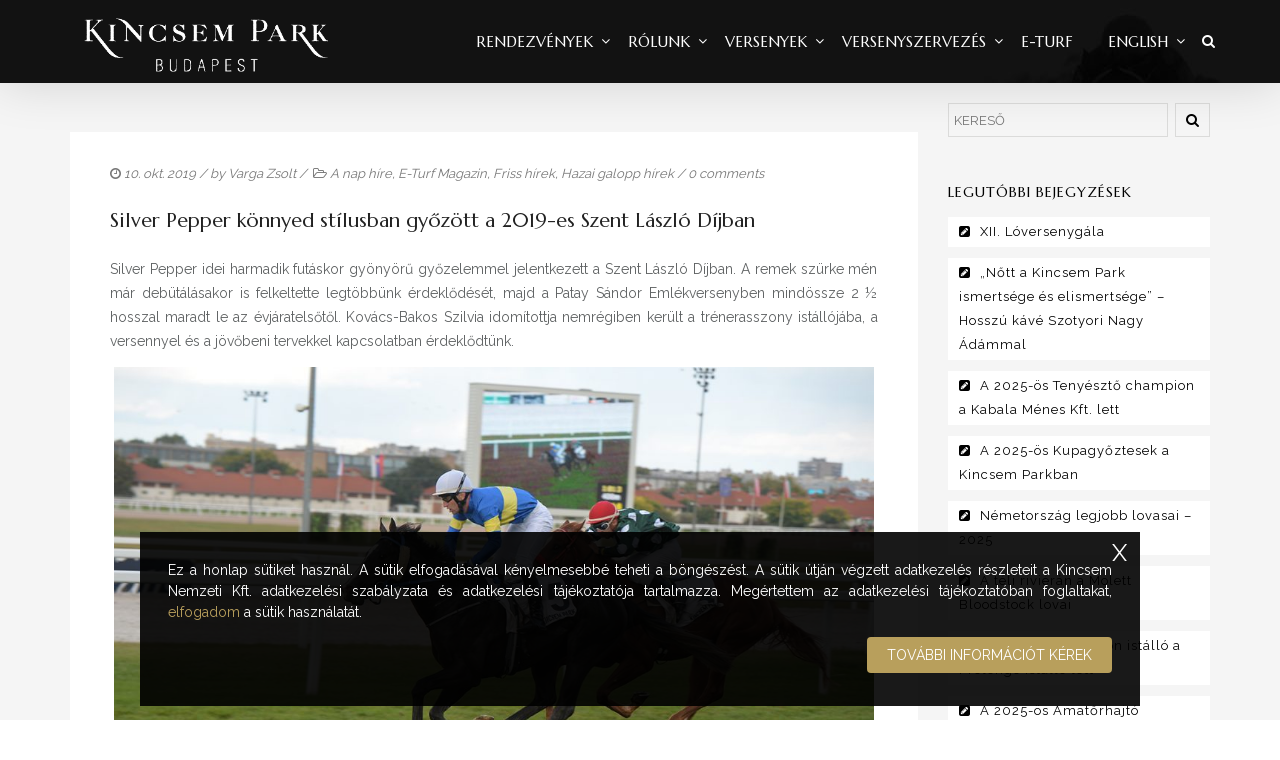

--- FILE ---
content_type: text/html; charset=UTF-8
request_url: https://kincsempark.hu/wp-admin/admin-ajax.php
body_size: 60
content:
{"post_id":47024,"counted":false,"storage":[],"type":"post"}

--- FILE ---
content_type: text/css
request_url: https://kincsempark.hu/wp-content/themes/horseclub/assets/css/horseclub.css?ver=1.0
body_size: 45043
content:
body{-ms-word-wrap:break-word;word-wrap:break-word;-webkit-text-size-adjust:100%;-webkit-font-smoothing:antialiased;}
ul, ul ul, ol ul{list-style-type:circle;}
table{border-bottom:1px solid #ededed;border-collapse:collapse;border-spacing:0;font-size:14px;line-height:2;margin:0 0 20px;width:100%;}
caption,th,td{font-weight:normal;text-align:left;}
caption{font-size:14px;margin:20px 0;}
th{font-weight:bold;text-transform:uppercase;}
td{border-top:1px solid #ededed;padding:6px 10px 6px 0;}
del{color:#333;}
blockquote p{font-style:italic;font-size:1.1em;line-height:1.5em;}
blockquote{margin-left:2em;padding-left:1.3em;}
a:visited{color:none}
#loader{position:absolute;top:0;left:0;bottom:0;right:0;background-color:rgba(255, 255, 255, 0.98);z-index:9999;height:100%;}
#loader.dark_pre{background-color:#000;}
#up_status{position:absolute;top:0;width:100%;height:100%;}
.preloader-img{width:100px;height:100px;position:absolute;top:-150px;bottom:0px;left:0;right:0;margin:auto auto;-webkit-user-select:none;-moz-user-select:none;-ms-user-select:none;user-select:none;}
.preloader-up{width:60px;height:50px;position:absolute;top:0;bottom:0px;left:0;right:0;margin:auto auto;-webkit-user-select:none;-moz-user-select:none;-ms-user-select:none;user-select:none;}
.spinner{width:50px;height:50px;margin: 0 auto;border-radius:100%;background-color:#9C9C9C;-webkit-animation:scaleout 1.0s infinite ease-in-out;animation:scaleout 1.0s infinite ease-in-out;}
.entry-content .aligncenter,.main .aligncenter{margin-left:auto;margin-right:auto;clear:both;}
.alignleft{float:left;margin-right: 1.5em;}
.alignright{float:right;}
:focus{outline:none !important}
.bypostauthor{font-size:11px;}
li.divider{border-bottom:1px solid rgb(70, 70, 70);}
.normal.white li.divider{border-bottom:1px solid #E2E2E2;}
.normal.white .topbarmenu ul li.dropdown-header{color:#000;}
.topbarmenu ul li.dropdown-header{width:auto;display:block;padding:5px;text-align:left;font-size:11px;line-height:20px;height:20px;color:#888;text-transform:uppercase;padding-left:13px;}
.wrap.maincontent.dark_version table{border-color:#fff}
.wrap.maincontent.dark_version table tr{border-color:#fff}
.vc_row.par_moko{margin:0}
.vc_section.vc_section-has-fill, .vc_section.vc_section-has-fill+.vc_row-full-width+.vc_section, .vc_section.vc_section-has-fill+.vc_section {padding-top: 0px !important; margin: 0;}
.woocommerce .wrap.maincontent.dark_version table.shop_table td, .woocommerce-page .wrap.maincontent.dark_version table.shop_table td{border-color:#fff}
.normal.white #nav-main ul.sf-menu ul li a{border-bottom:1px solid rgb(231, 231, 231);color:#353535;font-size:12px;}
.normal.white .topnav-left #nav-main ul.sf-menu ul li a{border-bottom:none}
/*.topclass{-moz-transition:all 0.4s ease; -o-transition:all 0.4s ease; transition:all 0.4s ease;}*/
.normal.light .topclass{background:rgba(0, 0, 0, 0) !important;}
#nav-main{float:left;}
.normal.white .cart_list.product_list_widget a{color:#000 !important}
.container.tbs{padding:0 !important}
#up_topbar .widget_shopping_cart_content{padding:11px;background-color:#1F1F1F;border:5px solid #181818;}
#up_topbar ul.product_list_widget li img{height:48px!important;width:48px!important;margin-bottom:0px;box-shadow:none!important;-webkit-box-shadow:none!important;-o-box-shadow:none!important;-moz-box-shadow:none!important;}
#up_topbar.topclass-shrink .widget.woocommerce.widget_shopping_cart{top:65px;}
#up_topbar .woocommerce.widget_shopping_cart .empty{color:#fff;text-align:center;text-transform:uppercase;}
#up_topbar .woocommerce.widget_shopping_cart .total{border-top:0px solid;padding:8px 0 0;text-align:center;color:#fff;font-size:14px;text-transform:uppercase;}
#up_topbar .widget.woocommerce.widget_shopping_cart a.button{padding:1px 11px;color:#FFFFFF!important;}
#up_topbar .widget.woocommerce.widget_shopping_cart span{color:#fff}
#up_topbar .widget.woocommerce.widget_shopping_cart a{line-height:25px;color:#fff !important;}
#up_topbar .widget.woocommerce.widget_shopping_cart{position:absolute;right:0;width:265px;top:83px;z-index:10000;display:none}
.megabg_1 ul,.megabg_2 ul{background-position:bottom right;background-repeat:no-repeat;}
.shop_icon .wc-forward a:after,.shop_icon .wc-forward:after{content:none !important;}
.normal.white #up_topbar .woocommerce.widget_shopping_cart .total,.normal.white #up_topbar .widget.woocommerce.widget_shopping_cart span{color:#000}
.normal.white #up_topbar .widget.woocommerce.widget_shopping_cart a.button{color:#000000;border:1px solid rgba(0, 0, 0, 0.53);}
.normal.white #up_topbar .widget.woocommerce.widget_shopping_cart a.button:hover{background-color:#000;}
.normal.white #up_topbar .woocommerce.widget_shopping_cart .empty{color:#000;text-align:center;}
.normal.white #up_topbar .widget_shopping_cart_content,.normal.white #up_topbar .widget.woocommerce.widget_shopping_cart{background:whitesmoke;}
.topnav-right{float:right;position:static;left:auto;}.topnav-left{float:left;position:static;left:auto;}
.shop_icon a ,.search_menu i{color:#fff;line-height:82px;}
.wp-block-button .wp-block-button__link {
    -webkit-box-shadow: none;
    box-shadow: none;
    display: inline-block; 
    font-size: 12px;
    margin-top: 0.2em;
    padding: 13px 40px;
    -webkit-transition: background-color 0.2s ease-in-out;
    transition: background-color 0.2s ease-in-out;
    white-space: nowrap;
    text-transform: uppercase;
    letter-spacing: 2px;
    font-weight: bold;
}
.home.blog img.aligncenter, .no-vc img.aligncenter {
    display: block;
}
.no-vc img.alignleft, .no-vc img.alignright, .no-vc .wp-caption.alignright {
    clear: both;
}
.shop_icon{float:right;position:relative;z-index:111111;padding-right:15px;padding-left:9px;}
#search-top{position:relative;}
.up_overlay{position:absolute;width:100%;height:100%;top:0;left:0}
.up_over_pos{position:relative;overflow:hidden;}
.search-holder{position:absolute;top:-6px;right:30px;z-index:1100;width:0px;overflow:hidden;}
.up_bg_fix{background-attachment:fixed;}
.headerclass{background:#fff;}
.navclass{background:#d9d9d9;}
.bg_primary{background:#c72c00;}
.color_primary{color:#c72c00;}
.color_gray{color:#777;}
.topnav-left.centar{text-align:center}
.navcenter{display:table;margin:0 auto}
.topclass.enable_sticky.topclass-shrink .col-md-12.topnav-left.centar,.stick_on.topclass.topclass-shrink .col-md-12.topnav-left.centar{width:25%;float:left;text-align:left}
.stick_on.topclass.topclass-shrink{position: relative;margin-top: 0px !important;}
.stick_on.topclass.topclass-shrink .navcenter{float:right}
.topclass.topclass-shrink .col-md-12.topnav-left.centar #logo{margin-top:0px;}
.normal.light .topclass.topclass-shrink{background:#000;}
.topclass.topclass-shrink{background:#000;position:fixed;min-height:65px;top:0;left:0;width:100%;-webkit-backface-visibility:hidden;animation-name: horse_stick;animation-duration: 0.60s;animation-timing-function: ease-out;transition: all .25s ease-in-out;}
.topclass.topclass-shrink #logo a.brand{font-size:25px;line-height:25px;}
.topclass.topclass-shrink .topnav-left.centar .brand.logofont #uplogo{width:40%;margin-top:-10px;}
.topclass.topclass-shrink .brand.logofont #uplogo{width:55%;margin-top:-10px;}
.topclass.topclass-shrink .topbarmenu ul li a , .topclass.topclass-shrink #up_topbar-search form{line-height:51px;}
.topclass.topclass-shrink h1{font-size:2em;}
.topclass.topclass-shrink .shop_icon a , .topclass.topclass-shrink .search_menu i{color:#fff;line-height:64px;}.topclass.topclass-shrink #toggle-menu{padding:24px 63px 0 0;}.topclass.topclass-shrink .popup_menuo{min-height:62px}
.normal{position:relative;z-index:999;}
.normal.white{position:relative;}
.normal.white .topclass.topclass-shrink .shop_icon a,.normal.white .shop_icon a{color:#000;}
.normal.white .nav-trigger-case .up-menu-icon i{color:#000;}
.normal.white .topbarmenu ul li a{color:#000;}
.normal.white .topclass{background:#fff;}
.normal.white .topbarmenu-left ul li.sf-dropdown.sfHover:hover ,.normal.white .topbarmenu-left ul ul li.sf-dropdown.sfHover:hover{text-decoration:none;background-color:transparent;background:transparent;}
.normal.white .topbarmenu ul li.sf-dropdown:hover{text-decoration:none;background:none;}
.normal.white .topbarmenu ul li a:hover{text-decoration:none;background:none;color:#000;}
.normal.light.white .topbarmenu ul li a:hover{background:none;}
.normal.light.white .topbarmenu ul li.sf-dropdown:hover{background:none;}
.normal.light.white .topclass.topclass-shrink .topbarmenu ul li a:hover{background:none;}
.normal.white .sf-dropdown-menu{background:#fff;}
.normal.white .topclass.topclass-shrink{-webkit-opacity:1;-moz-opacity:1;opacity:1;}
.normal.dark{position:relative;}
.normal.light{position:absolute !important;left:0;top:0;z-index:9501;width:100%;}
#uplogo{-moz-transition:width 0.3s ease;-o-transition:width 0.3s ease;transition:width 0.3s ease;width:100%;}
#logo{padding:10px 0;z-index:-1;}
.span12>#logo{text-align:center;}
#logo .retina-logo{display:none;}
#logo a.brand{color:#c72c00;font-size:38px;line-height:normal;}
#logo a.brand:hover{text-decoration:none;}
.wrap.maincontent.dark_version .dropcap{line-height:43px;background-color:transparent;border:1px solid #fff;}
ul.sf-dropdown-menu ul{margin-top:0 !important}
.head_title.border h1{padding-bottom:20px;}
.highlight{color:#fff;padding:0 3px;}
.wp-pagenavi .current{}
.nav-previous{float:left;width:50%;}
.wrap.maincontent.dark_version .nav-previous a,.wrap.maincontent.dark_version .nav-next a{color:#fff}
.nav-next{float:right;text-align:right;width:50%;}
.img-margin-center{text-align:center;}
#up_topbar #nav-main ul > li.up-megamenu{position:static;}
#up_topbar #nav-main ul > li.up-megamenu > ul.sf-dropdown-menu{width:100%;max-width:1140px;right:0;padding:5px 0px 9px 0;background-color:#141414;margin:0 auto;}
.normal.white #up_topbar #nav-main ul > li.up-megamenu > ul.sf-dropdown-menu{background-color:#F3F3F3;}
#up_topbar #nav-main ul > li.up-megamenu > ul > li{display:table-cell!important;float:none!important;padding:0px 15px;width:33.33%;}
#up_topbar #nav-main ul > li.up-megamenu > ul > li:last-child{border-right:none!important;}
#up_topbar #nav-main ul > li.up-megamenu.columns-2 > ul > li{width:50%;}
#up_topbar #nav-main ul > li.up-megamenu.columns-3 > ul > li{width:33.33%;}
#up_topbar #nav-main ul > li.up-megamenu.columns-4 > ul > li{width:25%;}
#up_topbar #nav-main ul > li.up-megamenu.columns-5 > ul > li{width:20%;}
#up_topbar #nav-main ul > li.up-megamenu.columns-6 > ul > li{width:16.66%;}
#up_topbar #nav-main ul > li.up-megamenu > ul > li ul{display:block!important;top:0px!important;width:100%;opacity:1!Important;left:0px!important;position:relative!important;}
#up_topbar #nav-main ul > li.up-megamenu > ul > li{border-right:1px solid rgba(34, 34, 34, 0.5);}
.normal.white #up_topbar #nav-main ul > li.up-megamenu > ul > li{border-right:1px solid #E4E4E4;}
#up_topbar #nav-main ul > li.up-megamenu ul li a{border-bottom:none!important;padding:15px 15px;line-height:11px;}
#up_topbar #nav-main ul > li.up-megamenu > ul > li > a{font-weight:600;color:#888;font-size:13px;text-transform:uppercase;margin-bottom:0px;letter-spacing:2px;}
.normal.white #up_topbar #nav-main ul > li.up-megamenu > ul > li > a{color:#000;}
#up_topbar #nav-main> ul > li.up-megamenu > ul ul li.current-menu-item a{color:#CCCCCC!important;}
#up_topbar #nav-main ul > li.up-megamenu > ul > li > a:hover, #up_topbar #nav-main> ul > li.up-megamenu > ul > li.sfHover > a{background-color:transparent!important;}
.topbarmenu ul li.up-megamenu a:hover,.topbarmenu ul li.up-megamenu .sf-dropdown:hover{text-decoration:none;background:none;}
#up_topbar_left{position:fixed;width:230px;top:0;left:0;padding:10px 30px;background-color:#fff;height:100%;z-index:101;-webkit-backface-visibility:hidden;outline:0;}
.topbarmenu ul li.menu_icon{margin-right:0px;}.topbarmenu ul li.menu_icon a i{font-size:15px}
#topcontrol>div{-webkit-transition:all .3s linear;-moz-transition:all .3s linear;-o-transition:all .3s linear;transition:all .3s linear;bottom:40px;cursor:pointer;height:33px;position:absolute;right:26px;width:38px;z-index:5;text-align:center;background:#1D1D1D}
#topcontrol .to_the_top>i{color:#fff;font-size:25px;line-height:32px;}
.span12>#nav-main .sf-menu li{display:inline-block;float:none;}
.span12>#nav-main ul.sf-menu{float:none;text-align:center;}
#nav-main select{display:none;}
#nav-main .mobilenav-button{display:none;}
#nav-main ul.sf-menu{float:left;}
.navcenter #nav-main ul.sf-menu{float:left;margin-left:-30px;}
body.left-pop .navcenter #nav-main ul.sf-menu{margin-left:0px;}
.sf-menu a{color:#444;text-align:center;font-weight:400;display:block;position:relative;text-decoration:none;padding:10px 20px;}
.sf-menu li a .sf-description{font-size:10px;text-transform:none;display:block;line-height:normal;margin-top:0;}
.sf-menu,.sf-menu *{list-style:none;}
.sf-menu{line-height:1;margin:0;}
.sf-menu ul{position:absolute;top:-999em;width:15em;z-index:500;display:none;top:100%;left:0;background-color:rgba(7, 7, 7, 1);border-bottom:0;margin:0;padding:0;}
.sf-menu ul li{width:100%;padding:0;text-align:left;font-size:12px;}
#nav-main ul.sf-menu ul li a{width:auto;display:block;text-align:left;font-size:12px;line-height:25px;color:#fff;padding-left:13px;word-spacing:2px;-webkit-transition:color .3s ease-in-out;-moz-transition:color .3s ease-in-out;-o-transition:color .3s ease-in-out;}
.normal.dark .topclass{border-bottom:0}
#nav-main ul.sf-menu ul li a:hover{color:#fff;background:none;}
.sf-menu li:hover{visibility:inherit;}
.sf-menu li{float:left;position:relative;background:0;padding:0;line-height:normal;}
.sf-menu li:hover ul,.sf-menu li.sfHover ul{left:0;top:100%;z-index:99999;}
ul.sf-menu li:hover li ul,ul.sf-menu li.sfHover li ul{top:-999em;}
ul.sf-menu li li:hover ul,ul.sf-menu li li.sfHover ul{left:100%;top:0;}
body.left-menu ul.sf-menu li li:hover ul,body.left-menu ul.sf-menu li li.sfHover ul{left:0%;top:0;}
ul.sf-menu li li:hover li ul,ul.sf-menu li li.sfHover li ul{top:-999em;}
ul.sf-menu li li li:hover ul,ul.sf-menu li li li.sfHover ul{left:100%;top:0;}
.sf-menu li:hover,.sf-menu li.sfHover,.sf-menu .dropdown .active:hover{background-color:none;}
.sf-menu li.menu-item-has-children.sfHove{background-color:none;}
.sf-menu a:focus,.sf-menu a:hover,.sf-menu a:active{outline:0;}
.sf-menu a.sf-with-ul{min-width:1px;}
#nav-main ul.sf-menu ul li a:hover{background:none}
ul.sf-arrows li ul li.menu-item-has-children:after{content:'';position:absolute;top:50%;right:1em;margin-top:-3px;height:0;width:0;border:4px solid transparent;border-left-color:#dFeEFF;border-left-color:rgba(255,255,255,.5);}
ul.sf-arrows li ul li.menu-item-has-children.sfHover:after{border-left-color:white;}
.normal.white ul.sf-arrows li ul li.menu-item-has-children:after{border-left-color:#888;}
.normal.white ul.sf-arrows li ul li.menu-item-has-children.sfHover:after{border-left-color:#000;}
body.left-menu ul.sf-arrows li ul li.menu-item-has-children:after{content:none;}
ul.sf-arrows li.up-megamenu ul li.menu-item-has-children:after{content:none;}
body.left-menu .rev_slide, body.left-menu .wrap.maincontent, body.left-menu .footer_up_wrap{padding-left:230px;}
body.left-menu .wrap.maincontent .footer_up_wrap{padding-left:0px;}
header.dark #up_topbar_left{background:#070707}
.nav-left-sidebar .sf-menu li{width:200px;}
.nav-left-sidebar .sf-menu a{text-align:left;text-transform:uppercase;line-height:25px;padding:10px 10px;}
header.dark .nav-left-sidebar .sf-menu a{color:#fff}
.nav-left-sidebar ul{padding-left:0}
.nav-left-sidebar .sf-menu ul{position:relative;width:15em;display:none;}
.nav-left-sidebar .sf-menu ul:hover{background-color:transparent;}
.normal.white .nav-left-sidebar.sf-dropdown-menu, .nav-left-sidebar .sf-menu ul{background-color:transparent;background:transparent !important;}
.nav-left-sidebar .sf-menu ul li{padding-left:10px;}
.nav-left-sidebar .sf-menu li a i{display:inline;padding-right:5px;}
#mobile-up-trigger{display:none;}
.nav-inner .up-mobnav,.up-mobile-nav .nav-inner li a,.nav-trigger-case{color:#444;}
.nav-trigger-case{width:24%;position:absolute;top:-78px;right:2%;width:50px;background:transparent !important;line-height:74px !important;}
#up-mobile-nav ul{list-style:none;text-transform:uppercase;}
.topbarmenu ul{margin:0;}
.topbarmenu ul li{list-style:none;float:left;color:#fff;font-weight:400;font-size:14px;line-height:20px;}
.topbarmenu ul li a{color:#fff;display:block;line-height:69px;padding:7px 10px;text-transform:uppercase;}
.topbarmenu ul li a:hover,.topbarmenu ul li.sf-dropdown:hover{text-decoration:none;}
.topbarmenu ul li div>a{display:inline-block;}
.topbarmenu ul li .sf-dropdown-menu li a{color:#555;text-align:left;font-size:12px;}
.topbarmenu .sf-menu li a i{display:inline;padding-right:5px;}
.mobileclass{background:#282b2b;}
.nav-trigger-case .up-menu-icon{display:block;font-size:25px;z-index:1999999;width:50px;height:50px;}
.nav-trigger-case .up-menu-icon i{color:#fff;}
.up-mobile-nav{overflow:visible;}
.up-mobile-nav .nav-inner li a{float:none;text-decoration:none;display:block;padding:10px 3px;-webkit-transition:all .3s ease-out;-moz-transition:all .3s ease-out;-o-transition:all .3s ease-out;color:#fff;border-bottom:1px solid rgba(255, 255, 255, 0.29);}
.up-mobile-nav .nav-inner li ul.sf-dropdown-menu{list-style:disc;list-style-position:inside;margin:0 0 0 15px;padding:0;background:none;}
.up-mobile-nav .nav-inner li ul.sf-dropdown-menu a{padding:10px 10px;}
.up-mobile-nav .nav-inner li a .sf-description{font-size:10px;display:block;}
.nav-trigger{position:relative;}
.up_mob_logo{display:none}
.up-nav-collapse{overflow:hidden;height:0;clear:both}
.collapse{display:none}.collapse.in{display:block}.collapsing{position:relative;height:0;overflow:hidden;-webkit-transition:height .35s ease;transition:height .35s ease}
.nav-inner .up-mobnav{position:relative;left:0;display:block;margin:0;padding:30px 20px 18px 20px;list-style:none;float:none;margin:0 0 10px;}
#up-mobile-nav{display:none;width:100%;}
.nav-inner .up-mobnav i{padding-right:10px;}
li.dropdown-header{margin-bottom:10px;}
.wpb_row, .wpb_content_element, ul.wpb_thumbnails-fluid > li, .last_toggle_el_margin, .wpb_button{margin-bottom:0px !important;}
.form-search{position:relative;}
.form-search .search-query{display:block;position:relative;width:84%;margin:0;font-weight:400;color:#8D8D8D;background-color:transparent;border:1px solid #DBDBDA;font-size:13px;text-transform:uppercase;line-height:25px;height:34px}
.form-search .search-icon{border: 1px solid #dbdbda;display:block;margin:0;color:#000;width:35px;font-weight:400;font-variant:normal;text-transform:none;line-height:1;-webkit-font-smoothing:antialiased;padding:5px 5px 5px 5px;position:absolute;right:0;top:0;cursor:pointer;height:34px;background:0;font-family:FontAwesome;-webkit-transition:background .6s ease-out;-moz-transition:background .6s ease-out;-o-transition:background .6s ease-out;}
.wrap.maincontent.dark_version .form-search .search-icon{color:#fff}
.page-template-page-masonry-php #content{padding-bottom:30px;padding-top:39px;}
.page-template-page-masonry-php .wrap.maincontent,.page-template-page-masonryw-php .wrap.maincontent{background:#f5f5f5;}
.page-template-page-masonry-php .wrap.maincontent.dark_version{background:#000;}
.blogmasonry{z-index:8;border:0;font-weight:300;width:30.3%;padding-bottom:10px;margin-right:2.2%;outline:0;font-size:100%;vertical-align:baseline;}
.blogmasonry.wid{width:23.19%;margin:0.62%;padding-bottom:5px;}
.row .main{margin-top:29px;}
.blog_data_inner{background:#fff;padding:30px 40px 50px 40px}
.author-bio, .blog_data_share{background:#fff;padding:5px 40px 5px 40px;margin-top:15px}
.blog_data_share .post_share{margin-top:14px;}
.blog_data_share .datahead h4{color:#777;font-size:14px;text-transform:uppercase;font-weight:bold;letter-spacing:1px;font-style:italic;line-height:28px !important;}
.wrap.maincontent.dark_version hr{border-top:1px solid #A2A2A0;}
.blogmasonry .post_down{background:#282b2b;padding:5px 10px 5px 19px}
.blogmasonry .postdate ,.blogmasonry .postdate a{color:#fff;}
article.post .post-content{position:relative;min-height:98px;}
.blogmasonry h5{text-transform:uppercase;letter-spacing:1px;font-weight:bold;font-size:14px;}
.data_wrap{padding:6px 19px 17px;width:auto;background-color:#fff;}
.wrap.maincontent.dark_version .data_wrap{background-color:#353535;}
.parallax{margin:0;background-attachment:fixed;background-size:cover;}
.parallax .vc_span12{float:none;}
.page-head{padding:15px;padding-left:0;line-height:55px;}
.page-head h3{font-weight:600;font-size:16px;text-transform:uppercase;}
.wp-pagenavi{text-align:center;padding-bottom:20px;padding-top:25px;}
.wp-pagenavi a,.wp-pagenavi span{padding:3px 14px 3px 14px;font-size:14px;margin-right:4px;display:inline-block;background:#fff;color:#000000;}
.dropcap{position:relative;display:inline-block;float:left;height:45px;width:45px;line-height:45px;margin:8px 15px 0 0;font-size:41px;background-color:#f5f5f5;border:1px solid transparent;text-align:center;}
.par_moko{}
.vc_container{margin-right:auto;margin-left:auto;padding-left:15px;padding-right:15px;}
.vc_container:before,
.vc_container:after{content:" ";display:table;}
.vc_container:after{clear:both;}
.vc_container:before,
.vc_container:after{content:" ";display:table;}
.vc_container:after{clear:both;}
.vc_container{padding-left:0px !important;padding-right:0px !important;}
.sep_shape{margin-top:-1px;padding-bottom:1px}
span i.fa-border{padding:.45em;border:solid 1px #A3A2A0;border-radius:50%;width:35px;height:35px;text-align:center;font-size:1.3333333333333333em;}
input[type="text"], input[type="password"], input[type="datetime"], input[type="datetime-local"], input[type="date"], input[type="month"], input[type="time"], input[type="week"], input[type="number"], input[type="email"], input[type="url"], input[type="search"], input[type="tel"], input[type="color"], .uneditable-input{display:inline-block;height:30px;font-size:13px;line-height:1.4em;vertical-align:middle;padding:5px;width:100%;color:#B8B7B5;background-color:#fff;border:1px solid #A2A2A0;transition:all 0.2s linear;-moz-transition:all 0.2s linear;-webkit-transition:all 0.2s linear;-o-transition:all 0.2s linear;}
#form2 input[type="text"],#form2 input[type="password"],#form2 input[type="datetime"],#form2 input[type="datetime-local"],#form2 input[type="date"], #form2 input[type="month"],#form2 input[type="time"],#form2 input[type="week"],#form2 input[type="number"],#form2 input[type="email"],#form2 input[type="url"],#form2 input[type="search"],#form2 input[type="tel"],#form2 input[type="color"], #form2 .uneditable-input{margin-bottom:18px;}
input[type=password]{width:13%;height:37px;}
input[type=text]:focus, textarea:focus, input[type=email]:focus, input[type=search]:focus, input[type=password]:focus, input[type=tel]:focus, input[type=url]:focus{background-color:transparent;}
input[type=submit], button[type=submit]{background:transparent;border:1px solid #A3A2A0;padding:7px 11px;color:#888888;cursor:pointer;transition:all 0.2s linear 0s;-moz-transition:all 0.2s linear 0s;-webkit-transition:all 0.2s linear 0s;-o-transition:all 0.2s linear 0s;width:auto;font-size:14px;text-transform:uppercase;}
select{max-width:100%; width: 100%;-moz-box-shadow:none;-webkit-box-shadow:none;box-shadow:none;border:1px solid #A2A2A0;padding:3px;-moz-border-radius:0;-webkit-border-radius:0;border-radius:0;color:#000000;}
textarea{max-width:100%;}
#form2 input, #form2 textarea{padding:5px 12px !important;}
.wrap.maincontent.dark_version option{background:#000;}
.wrap.maincontent.dark_version select{background:rgba(65, 65, 65, 1);color:#ffffff;border:1px solid #000000;}
body.button_b .up-button,body.button_b .wp-pagenavi span ,body.button_b #up_filters li span,body.button_b .grid_port_paging a,body.button_b .portfolionav a, body.button_b.woocommerce a.button, body.button_b.woocommerce-page a.button, body.button_b .wpb_teaser_grid .categories_filter li,
body.button_b .wpb_categories_filter li, body.button_b .wpcf7 input.wpcf7-submit, body.button_b .wpcf7 input, body.button_b .wpcf7 textarea,body.button_b .wpb_alert,body.button_b a.post_more,body.button_b .wp-pagenavi a{-o-border-radius:4px;-moz-border-radius:4px;-webkit-border-radius:4px;-ms-border-radius:4px;border-radius:4px;}
@keyframes horse_stick{0%{margin-top:-100px;}50%{margin-top:-74px;}100%{margin-top:0;}}
@font-face{font-family:'FontAwesome';src:url('../fonts/fontawesome-webfont.eot?v=4.7.0');src:url('../fonts/fontawesome-webfont.eot?#iefix&v=4.7.0') format('embedded-opentype'),url('../fonts/fontawesome-webfont.woff2?v=4.7.0') format('woff2'),url('../fonts/fontawesome-webfont.woff?v=4.7.0') format('woff'),url('../fonts/fontawesome-webfont.ttf?v=4.7.0') format('truetype'),url('../fonts/fontawesome-webfont.svg?v=4.7.0#fontawesomeregular') format('svg');font-weight:normal;font-style:normal}.fa{display:inline-block;font:normal normal normal 14px/1 FontAwesome;font-size:inherit;text-rendering:auto;-webkit-font-smoothing:antialiased;-moz-osx-font-smoothing:grayscale}.fa-lg{font-size:1.33333333em;line-height:.75em;vertical-align:-15%}.fa-2x{font-size:2em}.fa-3x{font-size:3em}.fa-4x{font-size:4em}.fa-5x{font-size:5em}.fa-fw{width:1.28571429em;text-align:center}.fa-ul{padding-left:0;margin-left:2.14285714em;list-style-type:none}.fa-ul>li{position:relative}.fa-li{position:absolute;left:-2.14285714em;width:2.14285714em;top:.14285714em;text-align:center}.fa-li.fa-lg{left:-1.85714286em}.fa-border{padding:.2em .25em .15em;border:solid .08em #eee;border-radius:.1em}.fa-pull-left{float:left}.fa-pull-right{float:right}.fa.fa-pull-left{margin-right:.3em}.fa.fa-pull-right{margin-left:.3em}.pull-right{float:right}.pull-left{float:left}.fa.pull-left{margin-right:.3em}.fa.pull-right{margin-left:.3em}.fa-spin{-webkit-animation:fa-spin 2s infinite linear;animation:fa-spin 2s infinite linear}.fa-pulse{-webkit-animation:fa-spin 1s infinite steps(8);animation:fa-spin 1s infinite steps(8)}@-webkit-keyframes fa-spin{0%{-webkit-transform:rotate(0deg);transform:rotate(0deg)}100%{-webkit-transform:rotate(359deg);transform:rotate(359deg)}}@keyframes fa-spin{0%{-webkit-transform:rotate(0deg);transform:rotate(0deg)}100%{-webkit-transform:rotate(359deg);transform:rotate(359deg)}}.fa-rotate-90{-ms-filter:"progid:DXImageTransform.Microsoft.BasicImage(rotation=1)";-webkit-transform:rotate(90deg);-ms-transform:rotate(90deg);transform:rotate(90deg)}.fa-rotate-180{-ms-filter:"progid:DXImageTransform.Microsoft.BasicImage(rotation=2)";-webkit-transform:rotate(180deg);-ms-transform:rotate(180deg);transform:rotate(180deg)}.fa-rotate-270{-ms-filter:"progid:DXImageTransform.Microsoft.BasicImage(rotation=3)";-webkit-transform:rotate(270deg);-ms-transform:rotate(270deg);transform:rotate(270deg)}.fa-flip-horizontal{-ms-filter:"progid:DXImageTransform.Microsoft.BasicImage(rotation=0, mirror=1)";-webkit-transform:scale(-1, 1);-ms-transform:scale(-1, 1);transform:scale(-1, 1)}.fa-flip-vertical{-ms-filter:"progid:DXImageTransform.Microsoft.BasicImage(rotation=2, mirror=1)";-webkit-transform:scale(1, -1);-ms-transform:scale(1, -1);transform:scale(1, -1)}:root .fa-rotate-90,:root .fa-rotate-180,:root .fa-rotate-270,:root .fa-flip-horizontal,:root .fa-flip-vertical{filter:none}.fa-stack{position:relative;display:inline-block;width:2em;height:2em;line-height:2em;vertical-align:middle}.fa-stack-1x,.fa-stack-2x{position:absolute;left:0;width:100%;text-align:center}.fa-stack-1x{line-height:inherit}.fa-stack-2x{font-size:2em}.fa-inverse{color:#fff}.fa-glass:before{content:"\f000"}.fa-music:before{content:"\f001"}.fa-search:before{content:"\f002"}.fa-envelope-o:before{content:"\f003"}.fa-heart:before{content:"\f004"}.fa-star:before{content:"\f005"}.fa-star-o:before{content:"\f006"}.fa-user:before{content:"\f007"}.fa-film:before{content:"\f008"}.fa-th-large:before{content:"\f009"}.fa-th:before{content:"\f00a"}.fa-th-list:before{content:"\f00b"}.fa-check:before{content:"\f00c"}.fa-remove:before,.fa-close:before,.fa-times:before{content:"\f00d"}.fa-search-plus:before{content:"\f00e"}.fa-search-minus:before{content:"\f010"}.fa-power-off:before{content:"\f011"}.fa-signal:before{content:"\f012"}.fa-gear:before,.fa-cog:before{content:"\f013"}.fa-trash-o:before{content:"\f014"}.fa-home:before{content:"\f015"}.fa-file-o:before{content:"\f016"}.fa-clock-o:before{content:"\f017"}.fa-road:before{content:"\f018"}.fa-download:before{content:"\f019"}.fa-arrow-circle-o-down:before{content:"\f01a"}.fa-arrow-circle-o-up:before{content:"\f01b"}.fa-inbox:before{content:"\f01c"}.fa-play-circle-o:before{content:"\f01d"}.fa-rotate-right:before,.fa-repeat:before{content:"\f01e"}.fa-refresh:before{content:"\f021"}.fa-list-alt:before{content:"\f022"}.fa-lock:before{content:"\f023"}.fa-flag:before{content:"\f024"}.fa-headphones:before{content:"\f025"}.fa-volume-off:before{content:"\f026"}.fa-volume-down:before{content:"\f027"}.fa-volume-up:before{content:"\f028"}.fa-qrcode:before{content:"\f029"}.fa-barcode:before{content:"\f02a"}.fa-tag:before{content:"\f02b"}.fa-tags:before{content:"\f02c"}.fa-book:before{content:"\f02d"}.fa-bookmark:before{content:"\f02e"}.fa-print:before{content:"\f02f"}.fa-camera:before{content:"\f030"}.fa-font:before{content:"\f031"}.fa-bold:before{content:"\f032"}.fa-italic:before{content:"\f033"}.fa-text-height:before{content:"\f034"}.fa-text-width:before{content:"\f035"}.fa-align-left:before{content:"\f036"}.fa-align-center:before{content:"\f037"}.fa-align-right:before{content:"\f038"}.fa-align-justify:before{content:"\f039"}.fa-list:before{content:"\f03a"}.fa-dedent:before,.fa-outdent:before{content:"\f03b"}.fa-indent:before{content:"\f03c"}.fa-video-camera:before{content:"\f03d"}.fa-photo:before,.fa-image:before,.fa-picture-o:before{content:"\f03e"}.fa-pencil:before{content:"\f040"}.fa-map-marker:before{content:"\f041"}.fa-adjust:before{content:"\f042"}.fa-tint:before{content:"\f043"}.fa-edit:before,.fa-pencil-square-o:before{content:"\f044"}.fa-share-square-o:before{content:"\f045"}.fa-check-square-o:before{content:"\f046"}.fa-arrows:before{content:"\f047"}.fa-step-backward:before{content:"\f048"}.fa-fast-backward:before{content:"\f049"}.fa-backward:before{content:"\f04a"}.fa-play:before{content:"\f04b"}.fa-pause:before{content:"\f04c"}.fa-stop:before{content:"\f04d"}.fa-forward:before{content:"\f04e"}.fa-fast-forward:before{content:"\f050"}.fa-step-forward:before{content:"\f051"}.fa-eject:before{content:"\f052"}.fa-chevron-left:before{content:"\f053"}.fa-chevron-right:before{content:"\f054"}.fa-plus-circle:before{content:"\f055"}.fa-minus-circle:before{content:"\f056"}.fa-times-circle:before{content:"\f057"}.fa-check-circle:before{content:"\f058"}.fa-question-circle:before{content:"\f059"}.fa-info-circle:before{content:"\f05a"}.fa-crosshairs:before{content:"\f05b"}.fa-times-circle-o:before{content:"\f05c"}.fa-check-circle-o:before{content:"\f05d"}.fa-ban:before{content:"\f05e"}.fa-arrow-left:before{content:"\f060"}.fa-arrow-right:before{content:"\f061"}.fa-arrow-up:before{content:"\f062"}.fa-arrow-down:before{content:"\f063"}.fa-mail-forward:before,.fa-share:before{content:"\f064"}.fa-expand:before{content:"\f065"}.fa-compress:before{content:"\f066"}.fa-plus:before{content:"\f067"}.fa-minus:before{content:"\f068"}.fa-asterisk:before{content:"\f069"}.fa-exclamation-circle:before{content:"\f06a"}.fa-gift:before{content:"\f06b"}.fa-leaf:before{content:"\f06c"}.fa-fire:before{content:"\f06d"}.fa-eye:before{content:"\f06e"}.fa-eye-slash:before{content:"\f070"}.fa-warning:before,.fa-exclamation-triangle:before{content:"\f071"}.fa-plane:before{content:"\f072"}.fa-calendar:before{content:"\f073"}.fa-random:before{content:"\f074"}.fa-comment:before{content:"\f075"}.fa-magnet:before{content:"\f076"}.fa-chevron-up:before{content:"\f077"}.fa-chevron-down:before{content:"\f078"}.fa-retweet:before{content:"\f079"}.fa-shopping-cart:before{content:"\f07a"}.fa-folder:before{content:"\f07b"}.fa-folder-open:before{content:"\f07c"}.fa-arrows-v:before{content:"\f07d"}.fa-arrows-h:before{content:"\f07e"}.fa-bar-chart-o:before,.fa-bar-chart:before{content:"\f080"}.fa-twitter-square:before{content:"\f081"}.fa-facebook-square:before{content:"\f082"}.fa-camera-retro:before{content:"\f083"}.fa-key:before{content:"\f084"}.fa-gears:before,.fa-cogs:before{content:"\f085"}.fa-comments:before{content:"\f086"}.fa-thumbs-o-up:before{content:"\f087"}.fa-thumbs-o-down:before{content:"\f088"}.fa-star-half:before{content:"\f089"}.fa-heart-o:before{content:"\f08a"}.fa-sign-out:before{content:"\f08b"}.fa-linkedin-square:before{content:"\f08c"}.fa-thumb-tack:before{content:"\f08d"}.fa-external-link:before{content:"\f08e"}.fa-sign-in:before{content:"\f090"}.fa-trophy:before{content:"\f091"}.fa-github-square:before{content:"\f092"}.fa-upload:before{content:"\f093"}.fa-lemon-o:before{content:"\f094"}.fa-phone:before{content:"\f095"}.fa-square-o:before{content:"\f096"}.fa-bookmark-o:before{content:"\f097"}.fa-phone-square:before{content:"\f098"}.fa-twitter:before{content:"\f099"}.fa-facebook-f:before,.fa-facebook:before{content:"\f09a"}.fa-github:before{content:"\f09b"}.fa-unlock:before{content:"\f09c"}.fa-credit-card:before{content:"\f09d"}.fa-feed:before,.fa-rss:before{content:"\f09e"}.fa-hdd-o:before{content:"\f0a0"}.fa-bullhorn:before{content:"\f0a1"}.fa-bell:before{content:"\f0f3"}.fa-certificate:before{content:"\f0a3"}.fa-hand-o-right:before{content:"\f0a4"}.fa-hand-o-left:before{content:"\f0a5"}.fa-hand-o-up:before{content:"\f0a6"}.fa-hand-o-down:before{content:"\f0a7"}.fa-arrow-circle-left:before{content:"\f0a8"}.fa-arrow-circle-right:before{content:"\f0a9"}.fa-arrow-circle-up:before{content:"\f0aa"}.fa-arrow-circle-down:before{content:"\f0ab"}.fa-globe:before{content:"\f0ac"}.fa-wrench:before{content:"\f0ad"}.fa-tasks:before{content:"\f0ae"}.fa-filter:before{content:"\f0b0"}.fa-briefcase:before{content:"\f0b1"}.fa-arrows-alt:before{content:"\f0b2"}.fa-group:before,.fa-users:before{content:"\f0c0"}.fa-chain:before,.fa-link:before{content:"\f0c1"}.fa-cloud:before{content:"\f0c2"}.fa-flask:before{content:"\f0c3"}.fa-cut:before,.fa-scissors:before{content:"\f0c4"}.fa-copy:before,.fa-files-o:before{content:"\f0c5"}.fa-paperclip:before{content:"\f0c6"}.fa-save:before,.fa-floppy-o:before{content:"\f0c7"}.fa-square:before{content:"\f0c8"}.fa-navicon:before,.fa-reorder:before,.fa-bars:before{content:"\f0c9"}.fa-list-ul:before{content:"\f0ca"}.fa-list-ol:before{content:"\f0cb"}.fa-strikethrough:before{content:"\f0cc"}.fa-underline:before{content:"\f0cd"}.fa-table:before{content:"\f0ce"}.fa-magic:before{content:"\f0d0"}.fa-truck:before{content:"\f0d1"}.fa-pinterest:before{content:"\f0d2"}.fa-pinterest-square:before{content:"\f0d3"}.fa-google-plus-square:before{content:"\f0d4"}.fa-google-plus:before{content:"\f0d5"}.fa-money:before{content:"\f0d6"}.fa-caret-down:before{content:"\f0d7"}.fa-caret-up:before{content:"\f0d8"}.fa-caret-left:before{content:"\f0d9"}.fa-caret-right:before{content:"\f0da"}.fa-columns:before{content:"\f0db"}.fa-unsorted:before,.fa-sort:before{content:"\f0dc"}.fa-sort-down:before,.fa-sort-desc:before{content:"\f0dd"}.fa-sort-up:before,.fa-sort-asc:before{content:"\f0de"}.fa-envelope:before{content:"\f0e0"}.fa-linkedin:before{content:"\f0e1"}.fa-rotate-left:before,.fa-undo:before{content:"\f0e2"}.fa-legal:before,.fa-gavel:before{content:"\f0e3"}.fa-dashboard:before,.fa-tachometer:before{content:"\f0e4"}.fa-comment-o:before{content:"\f0e5"}.fa-comments-o:before{content:"\f0e6"}.fa-flash:before,.fa-bolt:before{content:"\f0e7"}.fa-sitemap:before{content:"\f0e8"}.fa-umbrella:before{content:"\f0e9"}.fa-paste:before,.fa-clipboard:before{content:"\f0ea"}.fa-lightbulb-o:before{content:"\f0eb"}.fa-exchange:before{content:"\f0ec"}.fa-cloud-download:before{content:"\f0ed"}.fa-cloud-upload:before{content:"\f0ee"}.fa-user-md:before{content:"\f0f0"}.fa-stethoscope:before{content:"\f0f1"}.fa-suitcase:before{content:"\f0f2"}.fa-bell-o:before{content:"\f0a2"}.fa-coffee:before{content:"\f0f4"}.fa-cutlery:before{content:"\f0f5"}.fa-file-text-o:before{content:"\f0f6"}.fa-building-o:before{content:"\f0f7"}.fa-hospital-o:before{content:"\f0f8"}.fa-ambulance:before{content:"\f0f9"}.fa-medkit:before{content:"\f0fa"}.fa-fighter-jet:before{content:"\f0fb"}.fa-beer:before{content:"\f0fc"}.fa-h-square:before{content:"\f0fd"}.fa-plus-square:before{content:"\f0fe"}.fa-angle-double-left:before{content:"\f100"}.fa-angle-double-right:before{content:"\f101"}.fa-angle-double-up:before{content:"\f102"}.fa-angle-double-down:before{content:"\f103"}.fa-angle-left:before{content:"\f104"}.fa-angle-right:before{content:"\f105"}.fa-angle-up:before{content:"\f106"}.fa-angle-down:before{content:"\f107"}.fa-desktop:before{content:"\f108"}.fa-laptop:before{content:"\f109"}.fa-tablet:before{content:"\f10a"}.fa-mobile-phone:before,.fa-mobile:before{content:"\f10b"}.fa-circle-o:before{content:"\f10c"}.fa-quote-left:before{content:"\f10d"}.fa-quote-right:before{content:"\f10e"}.fa-spinner:before{content:"\f110"}.fa-circle:before{content:"\f111"}.fa-mail-reply:before,.fa-reply:before{content:"\f112"}.fa-github-alt:before{content:"\f113"}.fa-folder-o:before{content:"\f114"}.fa-folder-open-o:before{content:"\f115"}.fa-smile-o:before{content:"\f118"}.fa-frown-o:before{content:"\f119"}.fa-meh-o:before{content:"\f11a"}.fa-gamepad:before{content:"\f11b"}.fa-keyboard-o:before{content:"\f11c"}.fa-flag-o:before{content:"\f11d"}.fa-flag-checkered:before{content:"\f11e"}.fa-terminal:before{content:"\f120"}.fa-code:before{content:"\f121"}.fa-mail-reply-all:before,.fa-reply-all:before{content:"\f122"}.fa-star-half-empty:before,.fa-star-half-full:before,.fa-star-half-o:before{content:"\f123"}.fa-location-arrow:before{content:"\f124"}.fa-crop:before{content:"\f125"}.fa-code-fork:before{content:"\f126"}.fa-unlink:before,.fa-chain-broken:before{content:"\f127"}.fa-question:before{content:"\f128"}.fa-info:before{content:"\f129"}.fa-exclamation:before{content:"\f12a"}.fa-superscript:before{content:"\f12b"}.fa-subscript:before{content:"\f12c"}.fa-eraser:before{content:"\f12d"}.fa-puzzle-piece:before{content:"\f12e"}.fa-microphone:before{content:"\f130"}.fa-microphone-slash:before{content:"\f131"}.fa-shield:before{content:"\f132"}.fa-calendar-o:before{content:"\f133"}.fa-fire-extinguisher:before{content:"\f134"}.fa-rocket:before{content:"\f135"}.fa-maxcdn:before{content:"\f136"}.fa-chevron-circle-left:before{content:"\f137"}.fa-chevron-circle-right:before{content:"\f138"}.fa-chevron-circle-up:before{content:"\f139"}.fa-chevron-circle-down:before{content:"\f13a"}.fa-html5:before{content:"\f13b"}.fa-css3:before{content:"\f13c"}.fa-anchor:before{content:"\f13d"}.fa-unlock-alt:before{content:"\f13e"}.fa-bullseye:before{content:"\f140"}.fa-ellipsis-h:before{content:"\f141"}.fa-ellipsis-v:before{content:"\f142"}.fa-rss-square:before{content:"\f143"}.fa-play-circle:before{content:"\f144"}.fa-ticket:before{content:"\f145"}.fa-minus-square:before{content:"\f146"}.fa-minus-square-o:before{content:"\f147"}.fa-level-up:before{content:"\f148"}.fa-level-down:before{content:"\f149"}.fa-check-square:before{content:"\f14a"}.fa-pencil-square:before{content:"\f14b"}.fa-external-link-square:before{content:"\f14c"}.fa-share-square:before{content:"\f14d"}.fa-compass:before{content:"\f14e"}.fa-toggle-down:before,.fa-caret-square-o-down:before{content:"\f150"}.fa-toggle-up:before,.fa-caret-square-o-up:before{content:"\f151"}.fa-toggle-right:before,.fa-caret-square-o-right:before{content:"\f152"}.fa-euro:before,.fa-eur:before{content:"\f153"}.fa-gbp:before{content:"\f154"}.fa-dollar:before,.fa-usd:before{content:"\f155"}.fa-rupee:before,.fa-inr:before{content:"\f156"}.fa-cny:before,.fa-rmb:before,.fa-yen:before,.fa-jpy:before{content:"\f157"}.fa-ruble:before,.fa-rouble:before,.fa-rub:before{content:"\f158"}.fa-won:before,.fa-krw:before{content:"\f159"}.fa-bitcoin:before,.fa-btc:before{content:"\f15a"}.fa-file:before{content:"\f15b"}.fa-file-text:before{content:"\f15c"}.fa-sort-alpha-asc:before{content:"\f15d"}.fa-sort-alpha-desc:before{content:"\f15e"}.fa-sort-amount-asc:before{content:"\f160"}.fa-sort-amount-desc:before{content:"\f161"}.fa-sort-numeric-asc:before{content:"\f162"}.fa-sort-numeric-desc:before{content:"\f163"}.fa-thumbs-up:before{content:"\f164"}.fa-thumbs-down:before{content:"\f165"}.fa-youtube-square:before{content:"\f166"}.fa-youtube:before{content:"\f167"}.fa-xing:before{content:"\f168"}.fa-xing-square:before{content:"\f169"}.fa-youtube-play:before{content:"\f16a"}.fa-dropbox:before{content:"\f16b"}.fa-stack-overflow:before{content:"\f16c"}.fa-instagram:before{content:"\f16d"}.fa-flickr:before{content:"\f16e"}.fa-adn:before{content:"\f170"}.fa-bitbucket:before{content:"\f171"}.fa-bitbucket-square:before{content:"\f172"}.fa-tumblr:before{content:"\f173"}.fa-tumblr-square:before{content:"\f174"}.fa-long-arrow-down:before{content:"\f175"}.fa-long-arrow-up:before{content:"\f176"}.fa-long-arrow-left:before{content:"\f177"}.fa-long-arrow-right:before{content:"\f178"}.fa-apple:before{content:"\f179"}.fa-windows:before{content:"\f17a"}.fa-android:before{content:"\f17b"}.fa-linux:before{content:"\f17c"}.fa-dribbble:before{content:"\f17d"}.fa-skype:before{content:"\f17e"}.fa-foursquare:before{content:"\f180"}.fa-trello:before{content:"\f181"}.fa-female:before{content:"\f182"}.fa-male:before{content:"\f183"}.fa-gittip:before,.fa-gratipay:before{content:"\f184"}.fa-sun-o:before{content:"\f185"}.fa-moon-o:before{content:"\f186"}.fa-archive:before{content:"\f187"}.fa-bug:before{content:"\f188"}.fa-vk:before{content:"\f189"}.fa-weibo:before{content:"\f18a"}.fa-renren:before{content:"\f18b"}.fa-pagelines:before{content:"\f18c"}.fa-stack-exchange:before{content:"\f18d"}.fa-arrow-circle-o-right:before{content:"\f18e"}.fa-arrow-circle-o-left:before{content:"\f190"}.fa-toggle-left:before,.fa-caret-square-o-left:before{content:"\f191"}.fa-dot-circle-o:before{content:"\f192"}.fa-wheelchair:before{content:"\f193"}.fa-vimeo-square:before{content:"\f194"}.fa-turkish-lira:before,.fa-try:before{content:"\f195"}.fa-plus-square-o:before{content:"\f196"}.fa-space-shuttle:before{content:"\f197"}.fa-slack:before{content:"\f198"}.fa-envelope-square:before{content:"\f199"}.fa-wordpress:before{content:"\f19a"}.fa-openid:before{content:"\f19b"}.fa-institution:before,.fa-bank:before,.fa-university:before{content:"\f19c"}.fa-mortar-board:before,.fa-graduation-cap:before{content:"\f19d"}.fa-yahoo:before{content:"\f19e"}.fa-google:before{content:"\f1a0"}.fa-reddit:before{content:"\f1a1"}.fa-reddit-square:before{content:"\f1a2"}.fa-stumbleupon-circle:before{content:"\f1a3"}.fa-stumbleupon:before{content:"\f1a4"}.fa-delicious:before{content:"\f1a5"}.fa-digg:before{content:"\f1a6"}.fa-pied-piper-pp:before{content:"\f1a7"}.fa-pied-piper-alt:before{content:"\f1a8"}.fa-drupal:before{content:"\f1a9"}.fa-joomla:before{content:"\f1aa"}.fa-language:before{content:"\f1ab"}.fa-fax:before{content:"\f1ac"}.fa-building:before{content:"\f1ad"}.fa-child:before{content:"\f1ae"}.fa-paw:before{content:"\f1b0"}.fa-spoon:before{content:"\f1b1"}.fa-cube:before{content:"\f1b2"}.fa-cubes:before{content:"\f1b3"}.fa-behance:before{content:"\f1b4"}.fa-behance-square:before{content:"\f1b5"}.fa-steam:before{content:"\f1b6"}.fa-steam-square:before{content:"\f1b7"}.fa-recycle:before{content:"\f1b8"}.fa-automobile:before,.fa-car:before{content:"\f1b9"}.fa-cab:before,.fa-taxi:before{content:"\f1ba"}.fa-tree:before{content:"\f1bb"}.fa-spotify:before{content:"\f1bc"}.fa-deviantart:before{content:"\f1bd"}.fa-soundcloud:before{content:"\f1be"}.fa-database:before{content:"\f1c0"}.fa-file-pdf-o:before{content:"\f1c1"}.fa-file-word-o:before{content:"\f1c2"}.fa-file-excel-o:before{content:"\f1c3"}.fa-file-powerpoint-o:before{content:"\f1c4"}.fa-file-photo-o:before,.fa-file-picture-o:before,.fa-file-image-o:before{content:"\f1c5"}.fa-file-zip-o:before,.fa-file-archive-o:before{content:"\f1c6"}.fa-file-sound-o:before,.fa-file-audio-o:before{content:"\f1c7"}.fa-file-movie-o:before,.fa-file-video-o:before{content:"\f1c8"}.fa-file-code-o:before{content:"\f1c9"}.fa-vine:before{content:"\f1ca"}.fa-codepen:before{content:"\f1cb"}.fa-jsfiddle:before{content:"\f1cc"}.fa-life-bouy:before,.fa-life-buoy:before,.fa-life-saver:before,.fa-support:before,.fa-life-ring:before{content:"\f1cd"}.fa-circle-o-notch:before{content:"\f1ce"}.fa-ra:before,.fa-resistance:before,.fa-rebel:before{content:"\f1d0"}.fa-ge:before,.fa-empire:before{content:"\f1d1"}.fa-git-square:before{content:"\f1d2"}.fa-git:before{content:"\f1d3"}.fa-y-combinator-square:before,.fa-yc-square:before,.fa-hacker-news:before{content:"\f1d4"}.fa-tencent-weibo:before{content:"\f1d5"}.fa-qq:before{content:"\f1d6"}.fa-wechat:before,.fa-weixin:before{content:"\f1d7"}.fa-send:before,.fa-paper-plane:before{content:"\f1d8"}.fa-send-o:before,.fa-paper-plane-o:before{content:"\f1d9"}.fa-history:before{content:"\f1da"}.fa-circle-thin:before{content:"\f1db"}.fa-header:before{content:"\f1dc"}.fa-paragraph:before{content:"\f1dd"}.fa-sliders:before{content:"\f1de"}.fa-share-alt:before{content:"\f1e0"}.fa-share-alt-square:before{content:"\f1e1"}.fa-bomb:before{content:"\f1e2"}.fa-soccer-ball-o:before,.fa-futbol-o:before{content:"\f1e3"}.fa-tty:before{content:"\f1e4"}.fa-binoculars:before{content:"\f1e5"}.fa-plug:before{content:"\f1e6"}.fa-slideshare:before{content:"\f1e7"}.fa-twitch:before{content:"\f1e8"}.fa-yelp:before{content:"\f1e9"}.fa-newspaper-o:before{content:"\f1ea"}.fa-wifi:before{content:"\f1eb"}.fa-calculator:before{content:"\f1ec"}.fa-paypal:before{content:"\f1ed"}.fa-google-wallet:before{content:"\f1ee"}.fa-cc-visa:before{content:"\f1f0"}.fa-cc-mastercard:before{content:"\f1f1"}.fa-cc-discover:before{content:"\f1f2"}.fa-cc-amex:before{content:"\f1f3"}.fa-cc-paypal:before{content:"\f1f4"}.fa-cc-stripe:before{content:"\f1f5"}.fa-bell-slash:before{content:"\f1f6"}.fa-bell-slash-o:before{content:"\f1f7"}.fa-trash:before{content:"\f1f8"}.fa-copyright:before{content:"\f1f9"}.fa-at:before{content:"\f1fa"}.fa-eyedropper:before{content:"\f1fb"}.fa-paint-brush:before{content:"\f1fc"}.fa-birthday-cake:before{content:"\f1fd"}.fa-area-chart:before{content:"\f1fe"}.fa-pie-chart:before{content:"\f200"}.fa-line-chart:before{content:"\f201"}.fa-lastfm:before{content:"\f202"}.fa-lastfm-square:before{content:"\f203"}.fa-toggle-off:before{content:"\f204"}.fa-toggle-on:before{content:"\f205"}.fa-bicycle:before{content:"\f206"}.fa-bus:before{content:"\f207"}.fa-ioxhost:before{content:"\f208"}.fa-angellist:before{content:"\f209"}.fa-cc:before{content:"\f20a"}.fa-shekel:before,.fa-sheqel:before,.fa-ils:before{content:"\f20b"}.fa-meanpath:before{content:"\f20c"}.fa-buysellads:before{content:"\f20d"}.fa-connectdevelop:before{content:"\f20e"}.fa-dashcube:before{content:"\f210"}.fa-forumbee:before{content:"\f211"}.fa-leanpub:before{content:"\f212"}.fa-sellsy:before{content:"\f213"}.fa-shirtsinbulk:before{content:"\f214"}.fa-simplybuilt:before{content:"\f215"}.fa-skyatlas:before{content:"\f216"}.fa-cart-plus:before{content:"\f217"}.fa-cart-arrow-down:before{content:"\f218"}.fa-diamond:before{content:"\f219"}.fa-ship:before{content:"\f21a"}.fa-user-secret:before{content:"\f21b"}.fa-motorcycle:before{content:"\f21c"}.fa-street-view:before{content:"\f21d"}.fa-heartbeat:before{content:"\f21e"}.fa-venus:before{content:"\f221"}.fa-mars:before{content:"\f222"}.fa-mercury:before{content:"\f223"}.fa-intersex:before,.fa-transgender:before{content:"\f224"}.fa-transgender-alt:before{content:"\f225"}.fa-venus-double:before{content:"\f226"}.fa-mars-double:before{content:"\f227"}.fa-venus-mars:before{content:"\f228"}.fa-mars-stroke:before{content:"\f229"}.fa-mars-stroke-v:before{content:"\f22a"}.fa-mars-stroke-h:before{content:"\f22b"}.fa-neuter:before{content:"\f22c"}.fa-genderless:before{content:"\f22d"}.fa-facebook-official:before{content:"\f230"}.fa-pinterest-p:before{content:"\f231"}.fa-whatsapp:before{content:"\f232"}.fa-server:before{content:"\f233"}.fa-user-plus:before{content:"\f234"}.fa-user-times:before{content:"\f235"}.fa-hotel:before,.fa-bed:before{content:"\f236"}.fa-viacoin:before{content:"\f237"}.fa-train:before{content:"\f238"}.fa-subway:before{content:"\f239"}.fa-medium:before{content:"\f23a"}.fa-yc:before,.fa-y-combinator:before{content:"\f23b"}.fa-optin-monster:before{content:"\f23c"}.fa-opencart:before{content:"\f23d"}.fa-expeditedssl:before{content:"\f23e"}.fa-battery-4:before,.fa-battery:before,.fa-battery-full:before{content:"\f240"}.fa-battery-3:before,.fa-battery-three-quarters:before{content:"\f241"}.fa-battery-2:before,.fa-battery-half:before{content:"\f242"}.fa-battery-1:before,.fa-battery-quarter:before{content:"\f243"}.fa-battery-0:before,.fa-battery-empty:before{content:"\f244"}.fa-mouse-pointer:before{content:"\f245"}.fa-i-cursor:before{content:"\f246"}.fa-object-group:before{content:"\f247"}.fa-object-ungroup:before{content:"\f248"}.fa-sticky-note:before{content:"\f249"}.fa-sticky-note-o:before{content:"\f24a"}.fa-cc-jcb:before{content:"\f24b"}.fa-cc-diners-club:before{content:"\f24c"}.fa-clone:before{content:"\f24d"}.fa-balance-scale:before{content:"\f24e"}.fa-hourglass-o:before{content:"\f250"}.fa-hourglass-1:before,.fa-hourglass-start:before{content:"\f251"}.fa-hourglass-2:before,.fa-hourglass-half:before{content:"\f252"}.fa-hourglass-3:before,.fa-hourglass-end:before{content:"\f253"}.fa-hourglass:before{content:"\f254"}.fa-hand-grab-o:before,.fa-hand-rock-o:before{content:"\f255"}.fa-hand-stop-o:before,.fa-hand-paper-o:before{content:"\f256"}.fa-hand-scissors-o:before{content:"\f257"}.fa-hand-lizard-o:before{content:"\f258"}.fa-hand-spock-o:before{content:"\f259"}.fa-hand-pointer-o:before{content:"\f25a"}.fa-hand-peace-o:before{content:"\f25b"}.fa-trademark:before{content:"\f25c"}.fa-registered:before{content:"\f25d"}.fa-creative-commons:before{content:"\f25e"}.fa-gg:before{content:"\f260"}.fa-gg-circle:before{content:"\f261"}.fa-tripadvisor:before{content:"\f262"}.fa-odnoklassniki:before{content:"\f263"}.fa-odnoklassniki-square:before{content:"\f264"}.fa-get-pocket:before{content:"\f265"}.fa-wikipedia-w:before{content:"\f266"}.fa-safari:before{content:"\f267"}.fa-chrome:before{content:"\f268"}.fa-firefox:before{content:"\f269"}.fa-opera:before{content:"\f26a"}.fa-internet-explorer:before{content:"\f26b"}.fa-tv:before,.fa-television:before{content:"\f26c"}.fa-contao:before{content:"\f26d"}.fa-500px:before{content:"\f26e"}.fa-amazon:before{content:"\f270"}.fa-calendar-plus-o:before{content:"\f271"}.fa-calendar-minus-o:before{content:"\f272"}.fa-calendar-times-o:before{content:"\f273"}.fa-calendar-check-o:before{content:"\f274"}.fa-industry:before{content:"\f275"}.fa-map-pin:before{content:"\f276"}.fa-map-signs:before{content:"\f277"}.fa-map-o:before{content:"\f278"}.fa-map:before{content:"\f279"}.fa-commenting:before{content:"\f27a"}.fa-commenting-o:before{content:"\f27b"}.fa-houzz:before{content:"\f27c"}.fa-vimeo:before{content:"\f27d"}.fa-black-tie:before{content:"\f27e"}.fa-fonticons:before{content:"\f280"}.fa-reddit-alien:before{content:"\f281"}.fa-edge:before{content:"\f282"}.fa-credit-card-alt:before{content:"\f283"}.fa-codiepie:before{content:"\f284"}.fa-modx:before{content:"\f285"}.fa-fort-awesome:before{content:"\f286"}.fa-usb:before{content:"\f287"}.fa-product-hunt:before{content:"\f288"}.fa-mixcloud:before{content:"\f289"}.fa-scribd:before{content:"\f28a"}.fa-pause-circle:before{content:"\f28b"}.fa-pause-circle-o:before{content:"\f28c"}.fa-stop-circle:before{content:"\f28d"}.fa-stop-circle-o:before{content:"\f28e"}.fa-shopping-bag:before{content:"\f290"}.fa-shopping-basket:before{content:"\f291"}.fa-hashtag:before{content:"\f292"}.fa-bluetooth:before{content:"\f293"}.fa-bluetooth-b:before{content:"\f294"}.fa-percent:before{content:"\f295"}.fa-gitlab:before{content:"\f296"}.fa-wpbeginner:before{content:"\f297"}.fa-wpforms:before{content:"\f298"}.fa-envira:before{content:"\f299"}.fa-universal-access:before{content:"\f29a"}.fa-wheelchair-alt:before{content:"\f29b"}.fa-question-circle-o:before{content:"\f29c"}.fa-blind:before{content:"\f29d"}.fa-audio-description:before{content:"\f29e"}.fa-volume-control-phone:before{content:"\f2a0"}.fa-braille:before{content:"\f2a1"}.fa-assistive-listening-systems:before{content:"\f2a2"}.fa-asl-interpreting:before,.fa-american-sign-language-interpreting:before{content:"\f2a3"}.fa-deafness:before,.fa-hard-of-hearing:before,.fa-deaf:before{content:"\f2a4"}.fa-glide:before{content:"\f2a5"}.fa-glide-g:before{content:"\f2a6"}.fa-signing:before,.fa-sign-language:before{content:"\f2a7"}.fa-low-vision:before{content:"\f2a8"}.fa-viadeo:before{content:"\f2a9"}.fa-viadeo-square:before{content:"\f2aa"}.fa-snapchat:before{content:"\f2ab"}.fa-snapchat-ghost:before{content:"\f2ac"}.fa-snapchat-square:before{content:"\f2ad"}.fa-pied-piper:before{content:"\f2ae"}.fa-first-order:before{content:"\f2b0"}.fa-yoast:before{content:"\f2b1"}.fa-themeisle:before{content:"\f2b2"}.fa-google-plus-circle:before,.fa-google-plus-official:before{content:"\f2b3"}.fa-fa:before,.fa-font-awesome:before{content:"\f2b4"}.fa-handshake-o:before{content:"\f2b5"}.fa-envelope-open:before{content:"\f2b6"}.fa-envelope-open-o:before{content:"\f2b7"}.fa-linode:before{content:"\f2b8"}.fa-address-book:before{content:"\f2b9"}.fa-address-book-o:before{content:"\f2ba"}.fa-vcard:before,.fa-address-card:before{content:"\f2bb"}.fa-vcard-o:before,.fa-address-card-o:before{content:"\f2bc"}.fa-user-circle:before{content:"\f2bd"}.fa-user-circle-o:before{content:"\f2be"}.fa-user-o:before{content:"\f2c0"}.fa-id-badge:before{content:"\f2c1"}.fa-drivers-license:before,.fa-id-card:before{content:"\f2c2"}.fa-drivers-license-o:before,.fa-id-card-o:before{content:"\f2c3"}.fa-quora:before{content:"\f2c4"}.fa-free-code-camp:before{content:"\f2c5"}.fa-telegram:before{content:"\f2c6"}.fa-thermometer-4:before,.fa-thermometer:before,.fa-thermometer-full:before{content:"\f2c7"}.fa-thermometer-3:before,.fa-thermometer-three-quarters:before{content:"\f2c8"}.fa-thermometer-2:before,.fa-thermometer-half:before{content:"\f2c9"}.fa-thermometer-1:before,.fa-thermometer-quarter:before{content:"\f2ca"}.fa-thermometer-0:before,.fa-thermometer-empty:before{content:"\f2cb"}.fa-shower:before{content:"\f2cc"}.fa-bathtub:before,.fa-s15:before,.fa-bath:before{content:"\f2cd"}.fa-podcast:before{content:"\f2ce"}.fa-window-maximize:before{content:"\f2d0"}.fa-window-minimize:before{content:"\f2d1"}.fa-window-restore:before{content:"\f2d2"}.fa-times-rectangle:before,.fa-window-close:before{content:"\f2d3"}.fa-times-rectangle-o:before,.fa-window-close-o:before{content:"\f2d4"}.fa-bandcamp:before{content:"\f2d5"}.fa-grav:before{content:"\f2d6"}.fa-etsy:before{content:"\f2d7"}.fa-imdb:before{content:"\f2d8"}.fa-ravelry:before{content:"\f2d9"}.fa-eercast:before{content:"\f2da"}.fa-microchip:before{content:"\f2db"}.fa-snowflake-o:before{content:"\f2dc"}.fa-superpowers:before{content:"\f2dd"}.fa-wpexplorer:before{content:"\f2de"}.fa-meetup:before{content:"\f2e0"}.sr-only{position:absolute;width:1px;height:1px;padding:0;margin:-1px;overflow:hidden;clip:rect(0, 0, 0, 0);border:0}.sr-only-focusable:active,.sr-only-focusable:focus{position:static;width:auto;height:auto;margin:0;overflow:visible;clip:auto}
@font-face{font-family:themify;src:url(../fonts/themify.eot?-fvbane);src:url(../fonts/themify.eot?#iefix-fvbane) format('embedded-opentype'),url(../fonts/themify.woff?-fvbane) format('woff'),url(../fonts/themify.ttf?-fvbane) format('truetype'),url(../fonts/themify.svg?-fvbane#themify) format('svg');font-weight:400;font-style:normal}[class*=" ti-"],[class^=ti-]{font-family:themify;line-height:inherit}.ti-wand:before{content:"\e600"}.ti-volume:before{content:"\e601"}.ti-user:before{content:"\e602"}.ti-unlock:before{content:"\e603"}.ti-unlink:before{content:"\e604"}.ti-trash:before{content:"\e605"}.ti-thought:before{content:"\e606"}.ti-target:before{content:"\e607"}.ti-tag:before{content:"\e608"}.ti-tablet:before{content:"\e609"}.ti-star:before{content:"\e60a"}.ti-spray:before{content:"\e60b"}.ti-signal:before{content:"\e60c"}.ti-shopping-cart:before{content:"\e60d"}.ti-shopping-cart-full:before{content:"\e60e"}.ti-settings:before{content:"\e60f"}.ti-search:before{content:"\e610"}.ti-zoom-in:before{content:"\e611"}.ti-zoom-out:before{content:"\e612"}.ti-cut:before{content:"\e613"}.ti-ruler:before{content:"\e614"}.ti-ruler-pencil:before{content:"\e615"}.ti-ruler-alt:before{content:"\e616"}.ti-bookmark:before{content:"\e617"}.ti-bookmark-alt:before{content:"\e618"}.ti-reload:before{content:"\e619"}.ti-plus:before{content:"\e61a"}.ti-pin:before{content:"\e61b"}.ti-pencil:before{content:"\e61c"}.ti-pencil-alt:before{content:"\e61d"}.ti-paint-roller:before{content:"\e61e"}.ti-paint-bucket:before{content:"\e61f"}.ti-na:before{content:"\e620"}.ti-mobile:before{content:"\e621"}.ti-minus:before{content:"\e622"}.ti-medall:before{content:"\e623"}.ti-medall-alt:before{content:"\e624"}.ti-marker:before{content:"\e625"}.ti-marker-alt:before{content:"\e626"}.ti-arrow-up:before{content:"\e627"}.ti-arrow-right:before{content:"\e628"}.ti-arrow-left:before{content:"\e629"}.ti-arrow-down:before{content:"\e62a"}.ti-lock:before{content:"\e62b"}.ti-location-arrow:before{content:"\e62c"}.ti-link:before{content:"\e62d"}.ti-layout:before{content:"\e62e"}.ti-layers:before{content:"\e62f"}.ti-layers-alt:before{content:"\e630"}.ti-key:before{content:"\e631"}.ti-import:before{content:"\e632"}.ti-image:before{content:"\e633"}.ti-heart:before{content:"\e634"}.ti-heart-broken:before{content:"\e635"}.ti-hand-stop:before{content:"\e636"}.ti-hand-open:before{content:"\e637"}.ti-hand-drag:before{content:"\e638"}.ti-folder:before{content:"\e639"}.ti-flag:before{content:"\e63a"}.ti-flag-alt:before{content:"\e63b"}.ti-flag-alt-2:before{content:"\e63c"}.ti-eye:before{content:"\e63d"}.ti-export:before{content:"\e63e"}.ti-exchange-vertical:before{content:"\e63f"}.ti-desktop:before{content:"\e640"}.ti-cup:before{content:"\e641"}.ti-crown:before{content:"\e642"}.ti-comments:before{content:"\e643"}.ti-comment:before{content:"\e644"}.ti-comment-alt:before{content:"\e645"}.ti-close:before{content:"\e646"}.ti-clip:before{content:"\e647"}.ti-angle-up:before{content:"\e648"}.ti-angle-right:before{content:"\e649"}.ti-angle-left:before{content:"\e64a"}.ti-angle-down:before{content:"\e64b"}.ti-check:before{content:"\e64c"}.ti-check-box:before{content:"\e64d"}.ti-camera:before{content:"\e64e"}.ti-announcement:before{content:"\e64f"}.ti-brush:before{content:"\e650"}.ti-briefcase:before{content:"\e651"}.ti-bolt:before{content:"\e652"}.ti-bolt-alt:before{content:"\e653"}.ti-blackboard:before{content:"\e654"}.ti-bag:before{content:"\e655"}.ti-move:before{content:"\e656"}.ti-arrows-vertical:before{content:"\e657"}.ti-arrows-horizontal:before{content:"\e658"}.ti-fullscreen:before{content:"\e659"}.ti-arrow-top-right:before{content:"\e65a"}.ti-arrow-top-left:before{content:"\e65b"}.ti-arrow-circle-up:before{content:"\e65c"}.ti-arrow-circle-right:before{content:"\e65d"}.ti-arrow-circle-left:before{content:"\e65e"}.ti-arrow-circle-down:before{content:"\e65f"}.ti-angle-double-up:before{content:"\e660"}.ti-angle-double-right:before{content:"\e661"}.ti-angle-double-left:before{content:"\e662"}.ti-angle-double-down:before{content:"\e663"}.ti-zip:before{content:"\e664"}.ti-world:before{content:"\e665"}.ti-wheelchair:before{content:"\e666"}.ti-view-list:before{content:"\e667"}.ti-view-list-alt:before{content:"\e668"}.ti-view-grid:before{content:"\e669"}.ti-uppercase:before{content:"\e66a"}.ti-upload:before{content:"\e66b"}.ti-underline:before{content:"\e66c"}.ti-truck:before{content:"\e66d"}.ti-timer:before{content:"\e66e"}.ti-ticket:before{content:"\e66f"}.ti-thumb-up:before{content:"\e670"}.ti-thumb-down:before{content:"\e671"}.ti-text:before{content:"\e672"}.ti-stats-up:before{content:"\e673"}.ti-stats-down:before{content:"\e674"}.ti-split-v:before{content:"\e675"}.ti-split-h:before{content:"\e676"}.ti-smallcap:before{content:"\e677"}.ti-shine:before{content:"\e678"}.ti-shift-right:before{content:"\e679"}.ti-shift-left:before{content:"\e67a"}.ti-shield:before{content:"\e67b"}.ti-notepad:before{content:"\e67c"}.ti-server:before{content:"\e67d"}.ti-quote-right:before{content:"\e67e"}.ti-quote-left:before{content:"\e67f"}.ti-pulse:before{content:"\e680"}.ti-printer:before{content:"\e681"}.ti-power-off:before{content:"\e682"}.ti-plug:before{content:"\e683"}.ti-pie-chart:before{content:"\e684"}.ti-paragraph:before{content:"\e685"}.ti-panel:before{content:"\e686"}.ti-package:before{content:"\e687"}.ti-music:before{content:"\e688"}.ti-music-alt:before{content:"\e689"}.ti-mouse:before{content:"\e68a"}.ti-mouse-alt:before{content:"\e68b"}.ti-money:before{content:"\e68c"}.ti-microphone:before{content:"\e68d"}.ti-menu:before{content:"\e68e"}.ti-menu-alt:before{content:"\e68f"}.ti-map:before{content:"\e690"}.ti-map-alt:before{content:"\e691"}.ti-loop:before{content:"\e692"}.ti-location-pin:before{content:"\e693"}.ti-list:before{content:"\e694"}.ti-light-bulb:before{content:"\e695"}.ti-Italic:before{content:"\e696"}.ti-info:before{content:"\e697"}.ti-infinite:before{content:"\e698"}.ti-id-badge:before{content:"\e699"}.ti-hummer:before{content:"\e69a"}.ti-home:before{content:"\e69b"}.ti-help:before{content:"\e69c"}.ti-headphone:before{content:"\e69d"}.ti-harddrives:before{content:"\e69e"}.ti-harddrive:before{content:"\e69f"}.ti-gift:before{content:"\e6a0"}.ti-game:before{content:"\e6a1"}.ti-filter:before{content:"\e6a2"}.ti-files:before{content:"\e6a3"}.ti-file:before{content:"\e6a4"}.ti-eraser:before{content:"\e6a5"}.ti-envelope:before{content:"\e6a6"}.ti-download:before{content:"\e6a7"}.ti-direction:before{content:"\e6a8"}.ti-direction-alt:before{content:"\e6a9"}.ti-dashboard:before{content:"\e6aa"}.ti-control-stop:before{content:"\e6ab"}.ti-control-shuffle:before{content:"\e6ac"}.ti-control-play:before{content:"\e6ad"}.ti-control-pause:before{content:"\e6ae"}.ti-control-forward:before{content:"\e6af"}.ti-control-backward:before{content:"\e6b0"}.ti-cloud:before{content:"\e6b1"}.ti-cloud-up:before{content:"\e6b2"}.ti-cloud-down:before{content:"\e6b3"}.ti-clipboard:before{content:"\e6b4"}.ti-car:before{content:"\e6b5"}.ti-calendar:before{content:"\e6b6"}.ti-book:before{content:"\e6b7"}.ti-bell:before{content:"\e6b8"}.ti-basketball:before{content:"\e6b9"}.ti-bar-chart:before{content:"\e6ba"}.ti-bar-chart-alt:before{content:"\e6bb"}.ti-back-right:before{content:"\e6bc"}.ti-back-left:before{content:"\e6bd"}.ti-arrows-corner:before{content:"\e6be"}.ti-archive:before{content:"\e6bf"}.ti-anchor:before{content:"\e6c0"}.ti-align-right:before{content:"\e6c1"}.ti-align-left:before{content:"\e6c2"}.ti-align-justify:before{content:"\e6c3"}.ti-align-center:before{content:"\e6c4"}.ti-alert:before{content:"\e6c5"}.ti-alarm-clock:before{content:"\e6c6"}.ti-agenda:before{content:"\e6c7"}.ti-write:before{content:"\e6c8"}.ti-window:before{content:"\e6c9"}.ti-widgetized:before{content:"\e6ca"}.ti-widget:before{content:"\e6cb"}.ti-widget-alt:before{content:"\e6cc"}.ti-wallet:before{content:"\e6cd"}.ti-video-clapper:before{content:"\e6ce"}.ti-video-camera:before{content:"\e6cf"}.ti-vector:before{content:"\e6d0"}.ti-themify-logo:before{content:"\e6d1"}.ti-themify-favicon:before{content:"\e6d2"}.ti-themify-favicon-alt:before{content:"\e6d3"}.ti-support:before{content:"\e6d4"}.ti-stamp:before{content:"\e6d5"}.ti-split-v-alt:before{content:"\e6d6"}.ti-slice:before{content:"\e6d7"}.ti-shortcode:before{content:"\e6d8"}.ti-shift-right-alt:before{content:"\e6d9"}.ti-shift-left-alt:before{content:"\e6da"}.ti-ruler-alt-2:before{content:"\e6db"}.ti-receipt:before{content:"\e6dc"}.ti-pin2:before{content:"\e6dd"}.ti-pin-alt:before{content:"\e6de"}.ti-pencil-alt2:before{content:"\e6df"}.ti-palette:before{content:"\e6e0"}.ti-more:before{content:"\e6e1"}.ti-more-alt:before{content:"\e6e2"}.ti-microphone-alt:before{content:"\e6e3"}.ti-magnet:before{content:"\e6e4"}.ti-line-double:before{content:"\e6e5"}.ti-line-dotted:before{content:"\e6e6"}.ti-line-dashed:before{content:"\e6e7"}.ti-layout-width-full:before{content:"\e6e8"}.ti-layout-width-default:before{content:"\e6e9"}.ti-layout-width-default-alt:before{content:"\e6ea"}.ti-layout-tab:before{content:"\e6eb"}.ti-layout-tab-window:before{content:"\e6ec"}.ti-layout-tab-v:before{content:"\e6ed"}.ti-layout-tab-min:before{content:"\e6ee"}.ti-layout-slider:before{content:"\e6ef"}.ti-layout-slider-alt:before{content:"\e6f0"}.ti-layout-sidebar-right:before{content:"\e6f1"}.ti-layout-sidebar-none:before{content:"\e6f2"}.ti-layout-sidebar-left:before{content:"\e6f3"}.ti-layout-placeholder:before{content:"\e6f4"}.ti-layout-menu:before{content:"\e6f5"}.ti-layout-menu-v:before{content:"\e6f6"}.ti-layout-menu-separated:before{content:"\e6f7"}.ti-layout-menu-full:before{content:"\e6f8"}.ti-layout-media-right-alt:before{content:"\e6f9"}.ti-layout-media-right:before{content:"\e6fa"}.ti-layout-media-overlay:before{content:"\e6fb"}.ti-layout-media-overlay-alt:before{content:"\e6fc"}.ti-layout-media-overlay-alt-2:before{content:"\e6fd"}.ti-layout-media-left-alt:before{content:"\e6fe"}.ti-layout-media-left:before{content:"\e6ff"}.ti-layout-media-center-alt:before{content:"\e700"}.ti-layout-media-center:before{content:"\e701"}.ti-layout-list-thumb:before{content:"\e702"}.ti-layout-list-thumb-alt:before{content:"\e703"}.ti-layout-list-post:before{content:"\e704"}.ti-layout-list-large-image:before{content:"\e705"}.ti-layout-line-solid:before{content:"\e706"}.ti-layout-grid4:before{content:"\e707"}.ti-layout-grid3:before{content:"\e708"}.ti-layout-grid2:before{content:"\e709"}.ti-layout-grid2-thumb:before{content:"\e70a"}.ti-layout-cta-right:before{content:"\e70b"}.ti-layout-cta-left:before{content:"\e70c"}.ti-layout-cta-center:before{content:"\e70d"}.ti-layout-cta-btn-right:before{content:"\e70e"}.ti-layout-cta-btn-left:before{content:"\e70f"}.ti-layout-column4:before{content:"\e710"}.ti-layout-column3:before{content:"\e711"}.ti-layout-column2:before{content:"\e712"}.ti-layout-accordion-separated:before{content:"\e713"}.ti-layout-accordion-merged:before{content:"\e714"}.ti-layout-accordion-list:before{content:"\e715"}.ti-ink-pen:before{content:"\e716"}.ti-info-alt:before{content:"\e717"}.ti-help-alt:before{content:"\e718"}.ti-headphone-alt:before{content:"\e719"}.ti-hand-point-up:before{content:"\e71a"}.ti-hand-point-right:before{content:"\e71b"}.ti-hand-point-left:before{content:"\e71c"}.ti-hand-point-down:before{content:"\e71d"}.ti-gallery:before{content:"\e71e"}.ti-face-smile:before{content:"\e71f"}.ti-face-sad:before{content:"\e720"}.ti-credit-card:before{content:"\e721"}.ti-control-skip-forward:before{content:"\e722"}.ti-control-skip-backward:before{content:"\e723"}.ti-control-record:before{content:"\e724"}.ti-control-eject:before{content:"\e725"}.ti-comments-smiley:before{content:"\e726"}.ti-brush-alt:before{content:"\e727"}.ti-youtube:before{content:"\e728"}.ti-vimeo:before{content:"\e729"}.ti-twitter:before{content:"\e72a"}.ti-time:before{content:"\e72b"}.ti-tumblr:before{content:"\e72c"}.ti-skype:before{content:"\e72d"}.ti-share:before{content:"\e72e"}.ti-share-alt:before{content:"\e72f"}.ti-rocket:before{content:"\e730"}.ti-pinterest:before{content:"\e731"}.ti-new-window:before{content:"\e732"}.ti-microsoft:before{content:"\e733"}.ti-list-ol:before{content:"\e734"}.ti-linkedin:before{content:"\e735"}.ti-layout-sidebar-2:before{content:"\e736"}.ti-layout-grid4-alt:before{content:"\e737"}.ti-layout-grid3-alt:before{content:"\e738"}.ti-layout-grid2-alt:before{content:"\e739"}.ti-layout-column4-alt:before{content:"\e73a"}.ti-layout-column3-alt:before{content:"\e73b"}.ti-layout-column2-alt:before{content:"\e73c"}.ti-instagram:before{content:"\e73d"}.ti-google:before{content:"\e73e"}.ti-github:before{content:"\e73f"}.ti-flickr:before{content:"\e740"}.ti-facebook:before{content:"\e741"}.ti-dropbox:before{content:"\e742"}.ti-dribbble:before{content:"\e743"}.ti-apple:before{content:"\e744"}.ti-android:before{content:"\e745"}.ti-save:before{content:"\e746"}.ti-save-alt:before{content:"\e747"}.ti-yahoo:before{content:"\e748"}.ti-wordpress:before{content:"\e749"}.ti-vimeo-alt:before{content:"\e74a"}.ti-twitter-alt:before{content:"\e74b"}.ti-tumblr-alt:before{content:"\e74c"}.ti-trello:before{content:"\e74d"}.ti-stack-overflow:before{content:"\e74e"}.ti-soundcloud:before{content:"\e74f"}.ti-sharethis:before{content:"\e750"}.ti-sharethis-alt:before{content:"\e751"}.ti-reddit:before{content:"\e752"}.ti-pinterest-alt:before{content:"\e753"}.ti-microsoft-alt:before{content:"\e754"}.ti-linux:before{content:"\e755"}.ti-jsfiddle:before{content:"\e756"}.ti-joomla:before{content:"\e757"}.ti-html5:before{content:"\e758"}.ti-flickr-alt:before{content:"\e759"}.ti-email:before{content:"\e75a"}.ti-drupal:before{content:"\e75b"}.ti-dropbox-alt:before{content:"\e75c"}.ti-css3:before{content:"\e75d"}.ti-rss:before{content:"\e75e"}.ti-rss-alt:before{content:"\e75f"}
.wpcf7-form select {
    padding: 7px;
    margin-bottom: 18px;
}
body.button_b select, body.button_b .wpcf7 textarea, body.button_b .wpcf7 input {
    border-radius: 5px;
}
.ic-inner{text-align:center;padding-top:10px;}
.circle-text{cursor:pointer;width:150px;height:150px;margin:0 auto;-moz-border-radius:50%;-webkit-border-radius:50%;border-radius:50%;font-size:85px;line-height:145px;text-align:center;-webkit-transition:color 0.5s ease-in;-moz-transition:color 0.5s ease-in;-o-transition:color 0.5s ease-in;-ms-transition:color 0.5s ease-in;transition:color 0.5s ease-in;margin-bottom:17px;}
.ic-inner.small h4{font-size:15px;line-height:25px;}
.ic-inner.small .circle-text{width:100px;height:100px;font-size:55px;line-height:95px;}
.ic-inner.exsmall .circle-text{width:50px;height:50px;font-size:26px;line-height:46px;}
.icon-holder{float:left;display:inline-block;position:relative;z-index:9;}
.icon-holder .circle-text{width:80px;height:80px;font-size:45px;line-height:80px;}
.icon-holder .circle-text.noborder{font-size:62px;}
.ic-inner.small .icon-holder .circle-text{width:40px;height:40px;font-size:28px;line-height:38px;}
.ic-inner.small .icon-holder .circle-text.noborder{margin-top:-3px;margin-left:8px;}
.ic-inner.ic_left{float:left}.ic-inner.ic_right{float:right}
.circle-text.sqborder{-moz-border-radius:0%;-webkit-border-radius:0%;border-radius:0%;margin-bottom:18px;}
.circle-text.noborder{border:0px;margin-bottom:-10px;}
.ic-inner h4{font-weight:bold;color:#000;line-height:34px;}
.wrap.maincontent.dark_version .ic-inner h4{color:#fff}
.flexslider{background:transparent !important;border:none !important;-webkit-border-radius:px !important;-moz-border-radius:0px !important;-o-border-radius:0px !important;border-radius:0px !important;-webkit-box-shadow:none !important;;-moz-box-shadow:none !important;-o-box-shadow:none !important;box-shadow:none !important;}
.ic-inner.small .text-holder{padding:0 0 0 55px;}
.ic-inner.small .icon-holder{padding-top:5px;}
.testimonial .flex-control-nav{bottom:20px !important;}
.text-holder{padding:0 0 0 100px;position:relative;text-align:left;}
.text-holder h4{font-size:20px;font-size:16px;line-height:15px;}
.ic-inner.small .text-holder h4{font-size:13px;line-height:13px;}
.flexslider.testimonial.tcenter .testimonials-name span{display:block;margin-left:0px;margin-top:10px;}
.flexslider.testimonial.tcenter .testimonials-carousel-content{font-size:14px;padding-bottom:20px;padding-left:5px;padding-right:5px;}
.testimonials-carousel-content{padding-bottom:20px;}
.testimonials-carousel-thumbnail{max-width:35%;float:left;margin-right:20px;}
.testimonials-carousel-thumbnail img{border-radius:1000px;-webkit-border-radius:1000px;-moz-border-radius:1000px;}
.testimonials-carousel-context{overflow:hidden;}
.flexlogo, .flexslider.testimonial{padding-bottom:50px;}.flexslider.testimonial.tcenter{padding-bottom:10px;}
.flexslider.testimonial.tcenter .flex-direction-nav{position:absolute;top:0px;left:50%;width:350px;height:158px;margin-left:-175px;}
.flexslider.testimonial.tcenter.no-img .flex-direction-nav{position:absolute;bottom:0px;left:50%;width:350px;height:130px;margin-left:-175px;top:auto;}
.flexslider.testimonial.tcenter{text-align:center;}
.flexslider.testimonial.tcenter .testimonials-carousel-thumbnail{width:130px;margin:0 auto;float:none;padding-bottom:20px;padding-top:15px;}
.wpb_gallery .wpb_flexslider .flex-direction-nav a{display:none !important;}
.testimonials-name{font-size:25px;padding-bottom:15px;font-weight:400;color:#282b2b;}.wrap.maincontent.dark_version .testimonials-name{color:#fff}
.testimonials-name span{font-size:14px;margin-left:10px;color:#000;}
.boxed #wrapper.container , .wide #wrapper.container{width:100% !important;padding:0 !important;background:#fff;}
.gallery-item{-webkit-box-sizing:border-box;-moz-box-sizing:border-box;-o-box-sizing:border-box;margin:1%;float:left;overflow:hidden;}
.single-post .flickr_badge_image,.woocommerce .flickr_badge_image{margin:0 10px 10px 0px;width:72px;height:72px;float:left;background:none;padding:0;}
#up_footerwrap .flickr_badge_image{margin:0 10px 10px 0px;width:52px;height:52px;float:left;background:none;padding:0;}
.wrap.maincontent h1.entry-title a{transition:color .25s ease-in-out;-moz-transition:color .25s ease-in-out;-webkit-transition:color .25s ease-in-out;color:#000;text-transform:uppercase;}
.dark_version h1.entry-title a{color:#fff !important;}
.sep_border{border-bottom:1px solid #A2A2A2;}
.sep_border.bpr{float:right}
.sep_border.bpc{margin:0 auto}
.entry-title{margin-bottom:14px;}
.wrap.maincontent h1.entry-title{line-height:30px;padding-bottom:7px;}
.img-margin-center img{margin-right:auto;margin-left:auto;}
.widget{margin-top:0px;}
.widget-first{margin-top:0px;}
.widget .tagcloud a{color:#fff;display:inline-block;font-size:14px !important;line-height:16px;margin:0 1px 4px 0;padding:6px 11px 7px;text-decoration:none;font-weight:300;-webkit-transition:all .2s ease 0s;-moz-transition:all .2s ease 0s;-o-transition:all .2s ease 0s;text-transform:uppercase;}
.widget-inner{padding-bottom:20px}
.widget-inner ul.children{padding-left:17px;padding-top:7px;}
.widget-inner .sub-menu{padding-left:17px;padding-top:7px}
.widget .tagcloud a:hover{background:#000;color:#fff;}
.widget-inner ul{margin:0 0 10px 0px;padding-left:0px}
.widget-inner li{margin-bottom:11px;list-style:none;color:#000;font-size:14px;}
.widget-inner li a{color:#000;}
.sidebar .widget-inner li a{font-size:13px;letter-spacing:1px}
.sidebar .widget-inner li{background:#fff;padding:3px 11px}
.wrap.maincontent.dark_version .widget-inner li{color:#C2BCBC;}
.widget_recent_entries .widget-inner li a{color:#000;font-size:13px;display:block;-webkit-transition:margin .4s ease-in-out;-moz-transition:margin .4s ease-in-out;-o-transition:margin .4s ease-in-out;}
.widget_recent_entries .widget-inner li a:hover{margin:0px 0px 0 10px;}
.widget_recent_entries .widget-inner span{color:#777;}
.widget-inner h3{color:#000;font-size:14px;text-transform:uppercase;letter-spacing:1px;}
.wrap.maincontent.dark_version .widget-inner li a, .wrap.maincontent.dark_version .widget_recent_entries .widget-inner li a{color:#B1B1B1}
.wrap.maincontent.dark_version .widget-inner h3{color:#fff}
header.dark .widget-inner li a, header.dark .widget_recent_entries .widget-inner li a{color:#B1B1B1}
header.dark .widget-inner h3{color:#fff}
.topclass_left .form-search .search-query{width:76%;}
header.dark .form-search .search-icon{color:#fff}
.left_widgets{margin-top:20px;}
article h1.entry-title{font-size:20px}
.post_share{float:right;margin-top:1px;font-size:20px;color:#A2A2A0;}
.top-bar-section .top_bar_right{text-align:right;padding-right:0;}
.top-bar-section a i:hover{color:#222}
.top-bar-section{padding-top:6px;padding-bottom:6px;}
.page-template-page-blog-php.blog-sidebar .wrap.maincontent.dark_version .widget-inner li a ,.page-template-page-blog-php.blog-sidebar .wrap.maincontent.dark_version .widget-inner h3{color:#fff}
.page-template-page-blog-php .wp-pagenavi{padding-bottom:55px;padding-top:0px;}
.page-template-page-blog-medium-php .wp-pagenavi{padding-bottom:45px;padding-top:10px;}
.wrap.maincontent.dark_version a:hover{color:#fff;}
.page-template-page-blog-php.blog-sidebar .wrap.maincontent.dark_version .widget .tagcloud a:hover{background:#fff;color:#000;}
body.archive .wrap.maincontent.dark_version , body.single.single-post .wrap.maincontent.dark_version, body.search .wrap.maincontent.dark_version,body.single-portfolio .wrap.maincontent.dark_version,body.page .wrap.maincontent.dark_version , body.single.single-product .wrap.maincontent.dark_version , .woocommerce-cart .wrap.maincontent.dark_version , .woocommerce-checkout .wrap.maincontent.dark_version{background:#000;}
.woocommerce .wrap.maincontent.dark_version #payment, .woocommerce-page .wrap.maincontent.dark_version #payment{background:#3D3D3D;}
body.single.single-post article .postmedia{padding-top:0px;}
body.single.single-post .wrap.maincontent{background-color:#f5f5f5;}
.page-template-page-blog-php .wrap.maincontent.dark_version{background:#000}
body.archive .wrap.maincontent,body.home.blog .wrap.maincontent , .page-template-page-blog-php .wrap.maincontent,.page-template-page-blog-medium-php .wrap.maincontent{background:#f5f5f5}
.page-template-page-blog-medium-php article h1.entry-title{font-size:15px !important;line-height:15px !important}
.page-template-page-blog-medium-php article.post{padding-top:0px;padding-bottom:33px;}
.page-template-page-blog-medium-php .blogo_bottom_content{padding:24px 20px 24px 20px;min-height:238px;}
.blogo_bottom_content{background:#fff;padding:30px 40px 42px 40px;}
.wrap.maincontent.dark_version .blogo_bottom_content{background:#353535;}
.postdate{position:relative;}
.post_share i{margin-left:15px;color:#777;}
#up_map_canvas{width:100%;height:100%}
#up_map_canvas img{max-width:none !important;}
.blogmasonry .post_share i{margin-left:15px;color:#FFF;font-size:17px;}.blogmasonry .post_share i:hover{color:#000;}
.datahead,.datahead a{font-size:13px;color:#B8B7B4;font-style:italic;}
.single-post hr{border-top:1px solid #E4E4E4;}
.postmedia.medium{width:50%;float:left;margin:0;margin-right:35px;min-height:238px;background:#E5E5E5}
.single-post .datahead,.single-post .datahead a{color:#777}
article.post{padding-top:0px;padding-bottom:60px;}
.blogmasonry article.post{padding-bottom:15px;}
.blogmasonry.wid article.post{padding-bottom:0px;}
.blogmasonry article .postmedia{padding-top:0px;padding-bottom:0px;margin:0;width:auto;}
.datahead a{padding-bottom:7px;}.blogmasonry .datahead{padding-bottom:15px;}
.blogmasonry.wid .datahead{padding-bottom:5px;font-size:13px;}.blogmasonry.wid .entry-title{margin-bottom:5px;}
.post_share.up{text-align:left;margin-left:0;float:none;}
.post_share.up i:first-child{margin-left:0px}
.post_share.up i{color:#282b2b;margin-top:35px;margin-right:20px;}
.widget_recent_entries li a:before{font-family:FontAwesome;font-style:normal;speak:none;font-weight:400;content:"\f14b";float:left;-webkit-font-smoothing:antialiased;padding-right:9px;}
.sidebar .product-categories li,.product-categories li,.sidebar .widget_categories li{border-bottom:0;background:white;padding:3px 11px;}
.sidebar .product-categories li a,.product-categories li a,.sidebar .widget_categories li a{color:#000;font-size:11px;text-transform:uppercase;letter-spacing:1px;-webkit-transition:margin .4s ease-in-out;-moz-transition:margin .4s ease-in-out;-o-transition:margin .4s ease-in-out;}
.widget_archive .widget-inner li a:after{font-family:FontAwesome;font-style:normal;speak:none;font-weight:400;content:"\f187";float:left;-webkit-font-smoothing:antialiased;padding-right:9px;}
.widget_pages .widget-inner li a:after{font-family:FontAwesome;font-style:normal;speak:none;font-weight:400;content:"\f0f6";float:left;-webkit-font-smoothing:antialiased;padding-right:9px;}
.widget_categories .widget-inner .cat-item a:before{font-family:FontAwesome;font-style:normal;speak:none;font-weight:400;content:"\f07c";float:left;-webkit-font-smoothing:antialiased;padding-right:9px; margin-top: 4px;}
.wrap.maincontent.dark_version del{color:#ADADAD;}
.woocommerce .wrap.maincontent.dark_version ul.products li.product .price del, .woocommerce-page .wrap.maincontent.dark_version ul.products li.product .price del{color:#ADADAD;}
ins{background:#DA3911;text-decoration:none;padding-left:5px;padding-right:5px;color:#fff;}
.sidebar .widget_categories li a:hover{margin:0px 0px 0 10px;}
.single-article #respond{max-width:848px;}.single-article #respond h4{padding-top:20px;padding-bottom:10px;color:#000;font-size:14px;text-transform:uppercase;font-weight:bold;letter-spacing:1px}
.wrap.maincontent.dark_version .single-article #respond h4{color:#fff}
#comments h5.media-heading{font-size:16px;float:left;margin:0px;}
.media-heading a{color:#000;}
.wrap.maincontent.dark_version .media-heading a{color:#fff;}
.comment-meta{font-size:14px;margin-bottom:14px;}
.datetime{color:#777;margin-right:10px;float:left}
.widget_rss .rss-date{display:block;}
.widget_rss .rss-date,.widget_rss li > cite{color:#a2a2a2;}
.comment-meta .datetime{font-size:11px;padding-top:2px;}
a.comment-reply-link{font-size:12px;background:black;padding:2px 12px;color:#fff;}
a.comment-edit-link{font-size:12px;color:#000;}
a.comment-reply-link:hover{color:#777}
section#comments{padding-top:5px;}
.author-info h4{color:#000;font-size:14px;text-transform:uppercase;font-weight:bold;letter-spacing:1px;}
.author-bio .avatar{width:75px;padding:1px;background:#DFDFDF;-moz-border-radius:50%;-webkit-border-radius:50%;border-radius:50%;margin:16px 35px 15px 0;}
.author_share{font-size:16px;color:#A2A2A0;margin-left:2px}
.author_share i{margin-right:15px;color:#777;}
.author_img{float:left}
.author-bio{min-height:150px;}
.sticky{display: block;}
#comments h4{border-bottom:1px solid #E4E4E4;line-height:40px;}
#commentform .span4 input{width:100%;padding:8px;height:auto;-webkit-box-sizing:border-box;-moz-box-sizing:border-box;box-sizing:border-box;-webkit-border-radius:0;-moz-border-radius:0;border-radius:0;border:1px solid #C9C8C6;}
#commentform label{font-size:13px;display:inline-block;padding-bottom:5px;padding-top:5px}
#commentform textarea{border:1px solid #fff;width:100%;padding:8px;height:auto;margin-bottom:20px;-webkit-box-sizing:border-box;-moz-box-sizing:border-box;box-sizing:border-box;-webkit-border-radius:0;-moz-border-radius:0;border-radius:0;}
body.page #commentform textarea{border:1px solid #222222;}
#commentform input.up-button{display:block;margin-bottom:50px;border:0;color:#fff;-webkit-transition:all .2s ease 0s;-moz-transition:all .2s ease 0s;-o-transition:all .2s ease 0s}
#commentform input.up-button:hover{background:#000;color:#fff;}
#commentform input{border:1px solid #fff;}
.comment{border-bottom:1px solid #E4E4E4;padding-top:10px;padding-bottom:10px;}
.comment p{font-size:14px;}.col-md-4.nl{padding-left:0px}
.col-md-4.nl.np{padding-right:0px}
.comment.depth-2, .comment.depth-3, .comment.unstyled{border-bottom:0px;padding-top:0px;padding-bottom:0px;list-style:none;}
.comment .avatar{width:75px;padding:1px;background:#E4E4E4;-moz-border-radius:50%;-webkit-border-radius:50%;border-radius:50%;}
span.rss-date{color:#777;font-size:13px;}
.widget_rss li > cite{font-style:italic;}
.single-nav{min-height:45px;text-transform:uppercase;font-size:11px;font-style:italic;}.single-nav a{color:#777}
.wrap.maincontent.dark_version .wpcf7 input.wpcf7-submit:hover, .wrap.maincontent.dark_version #commentform input.up-button:hover{background:#868686;}
.media-list{margin-left:0;list-style:none;padding-left:0;}
.media, .media-body{overflow:hidden;zoom:1;}.media>.pull-left{margin-right:10px;}
.wrap.maincontent.dark_version .comment{border-bottom:1px solid #1F1F1F}
.single-portfolio .vc_span12{padding-left:0px !important;padding-right:0px!important;}
.single-article.no_title, .single-article.no_title .main{margin-top:0px;}
.single-portfolio .wrap.maincontent{background:#f5f5f5;}
.row.portfolio_data{margin-left:0px;margin-right:0px}
.single-portfolio .row.portfolio_data{padding:16px 37px 50px;background-color:#fff}
.single-portfolio article{margin-top:0;}
.single-portfolio #content.container{margin-right:auto;margin-left:auto;padding-left:0px;padding-right:0px;}
h1.entry-title.portfolio{font-size:35px;line-height:50px !important;padding-bottom:12px;letter-spacing:1px;font-weight:800;text-transform:uppercase}
.portclass{margin-bottom:10px;}
.portfolionav a{color:#000;}
.portfolio-img{padding-top:44px;}
.single-article .img_post{text-align:center;}
.portfolionav a{padding:8px 15px 8px;line-height:40px;vertical-align:middle;transition:all .4s ease-out;-webkit-transition:all .4s ease-out;-moz-transition:all .4s ease-out;-o-transition:all .4s ease-out;}
.portfolionav a:hover{color:#fff;}
ul.disc{list-style:disc outside;}
ul.portfolio-content li.pdetails{margin-bottom:10px;}
ul.portfolio-list{list-style:none;padding:0;}li.portdetails{line-height:30px;font-weight:bold;margin-bottom:10px;border-bottom:1px solid #ebebeb;}li.portdetails span{display:block;font-weight:normal;}
li.portdetails:last-child{border-bottom:1px solid #fff;}
.portfolio_item{position:relative;}
.portfolionav{padding:10px 0;display:inline-block;width:100%;position:relative;text-align:center;margin-bottom:30px;}
.portfolio_left_center{text-align:center;display:inline-block;}
.portfolio_left_nav{position:absolute;left:0;display:inline-block;}
.portfolio_right_nav{position:absolute;right:0;display:inline-block;}
.slides,.flex-control-nav,.flex-direction-nav{margin:0;padding:0;list-style:none;}
.flex-container a:active,
.flexslider a:active,
.flex-container a:focus,
.flexslider a:focus{outline:none;}
@font-face{font-family:'flexslider-icon';src:url('fonts/flexslider-icon.eot');src:url('fonts/flexslider-icon.eot?#iefix') format('embedded-opentype'),
url('fonts/flexslider-icon.woff') format('woff'),
url('fonts/flexslider-icon.ttf') format('truetype'),
url('fonts/flexslider-icon.svg#flexslider-icon') format('svg');font-weight:normal;font-style:normal;}
.flexslider{margin:0;padding:0;}
.flexslider .slides > li{display:none;-webkit-backface-visibility:hidden;}
.flex-pauseplay span{text-transform:capitalize;}
.flexslider .slides img{width:100%;display:block;}
.slides:after{content:"\0020";display:block;clear:both;visibility:hidden;line-height:0;height:0;}
html[xmlns] .slides{display:block;}
* html .slides{height:1%;}
.no-js .slides > li:first-child{display:block;}
.flexslider{position:relative;zoom:1;}
.flex-viewport{max-height:2000px;-webkit-transition:all 1s ease;-moz-transition:all 1s ease;-o-transition:all 1s ease;transition:all 1s ease;}
.loading .flex-viewport{max-height:300px;}
.flexslider .slides{zoom:1;}
.carousel li{margin-right:0px !important;}
.full_width{overflow:hidden;}
.portfolio_slider .flex-direction-nav,.flexslider .flex-direction-nav{*height:0}
.flex-direction-nav a{width:60px !important;height:100% !important;line-height:100% !important;margin:0 !important;display:block !important;position:absolute;top:0 !important;z-index:450;cursor:pointer;vertical-align:middle !important;text-align:centert !important;-webkit-transition:all .3s ease 0s;-moz-transition:all .3s ease 0s;-o-transition:all .3s ease 0s;opacity:0;filter:alpha(opacity=0);-webkit-backface-visibility:hidden;}
.flex-direction-nav a:before{font-family:"flexslider-icon";font-size:40px;display:inline-block;content:none !important;}
.flex-direction-nav a.flex-next:before{content:none !important;}
.flex-direction-nav a div{display:table;position:relative;width:100%;height:100%;vertical-align:middle}
.flex-direction-nav a div i{display:table-cell;vertical-align:middle;height:100%;width:100%;color:#fff;font-size:50px}
.flexslider:hover .flex-next,.portfolio_slider:hover .flex-next{opacity:1;filter:alpha(opacity=100);right:0}
.flexslider:hover .flex-prev,.portfolio_slider:hover .flex-prev{opacity:1;filter:alpha(opacity=100);left:0}
.flex-direction-nav .flex-disabled{cursor:default}
.flex-pauseplay a{display:block;width:20px;height:20px;position:absolute;bottom:5px;left:10px;opacity:0.8;z-index:10;overflow:hidden;cursor:pointer;color:#000;}
.flex-pauseplay a:before{font-family:"flexslider-icon";font-size:20px;display:inline-block;content:'\f004';}
.flex-pauseplay a:hover{opacity:1;}
.flex-pauseplay a.flex-play:before{content:'\f003';}
.flex-control-nav{width:100%;position:absolute;bottom:0px;text-align:center;}
.flexslider .flex-next,.portfolio_slider .flex-next{right:-60px}
.flexslider .flex-prev,.portfolio_slider .flex-prev{left:-60px}
.flex-control-nav li{margin:0 6px;display:inline-block;zoom:1;*display:inline;}
.flex-control-paging li a{width:11px;height:11px;display:block;background:#666;background:rgba(0,0,0,0.5);cursor:pointer;text-indent:-9999px;-webkit-box-shadow:inset 0 0 3px rgba(0,0,0,0.3);-moz-box-shadow:inset 0 0 3px rgba(0,0,0,0.3);-o-box-shadow:inset 0 0 3px rgba(0,0,0,0.3);box-shadow:inset 0 0 3px rgba(0,0,0,0.3);-webkit-border-radius:0px !important;-moz-border-radius:0px !important;-o-border-radius:0px !important;border-radius:0px !important}
.wrap.maincontent.dark_version .flex-control-paging li a{background:rgb(124, 124, 124);}
.flex-control-paging li a:hover{background:#333;background:rgba(0,0,0,0.7);}
.flex-control-paging li a.flex-active{background:#000;background:rgba(0,0,0,0.9);cursor:default;}
.wrap.maincontent.dark_version .flex-control-paging li a.flex-active{background:#fff;background:rgba(255, 255, 255, 0.9)}
.flex-control-thumbs{margin:5px 0 0;position:static;overflow:hidden;}
.flex-control-thumbs li{width:25%;float:left;margin:0;}
.flex-control-thumbs img{width:100%;display:block;opacity:.7;cursor:pointer;}
.flex-control-thumbs img:hover{opacity:1;}
.flex-control-thumbs .flex-active{opacity:1;cursor:default;}
i.left_nav_slider{background:url(../img/left_nav_slider.png) no-repeat;background-position:center;}
i.right_nav_slider{background:url(../img/right_nav_slider.png) no-repeat;background-position:center;}
i.left_nav_slider.testi{background:url(../img/left_nav_slider_silver.png) no-repeat;background-position:center;}
i.right_nav_slider.testi{background:url(../img/right_nav_slider_silver.png) no-repeat;background-position:center;}
.container_r{position:relative;margin:0 auto;padding-top:10px;padding-bottom:10px;-webkit-transition:all 1s ease;-moz-transition:all 1s ease;-o-transition:all 1s ease;transition:all 1s ease;}
.full_width .container_r{padding-top:0px;padding-bottom:0px}
.filter_wrap{text-align:center;display:block;}.filter_wrap.flter_left{text-align:left;}
.wpb_gallery .flex-direction-nav a.flex-next:before{font-family:FontAwesome !important;content:"\f105" !important;text-shadow:none}
.flexlogo li a{-webkit-transition:opacity .6s ease-out;-moz-transition:opacity .6s ease-out;-o-transition:opacity .6s ease-out;}
.flexlogo li a:hover{opacity:0.5}
.wpb_gallery .flex-direction-nav a.flex-prev:before{font-family:FontAwesome !important;content:"\f104" !important;text-shadow:none}
#up_filters.nospace{margin:1% 0% 2% 0;padding:0;list-style:none;}
#up_filters{margin:1%;padding:0;list-style:none;}
#up_filters li{float:left;margin-right:6px;font-size:13px;margin-bottom:8px;}
#up_filters li span{position:relative;text-transform:uppercase;display:block;padding:5px 14px;text-decoration:none;color:#282b2b;cursor:pointer;font-weight:600;letter-spacing:1px;}
ul#up_filters{display:inline-block;}
.wpb_teaser_grid .categories_filter li a:after,#up_filters li span:after{content:'|';position:absolute;right:0;display:inline-block;width:1px;color:#000;}
.up-tilt-right-seperator,.up-tilt-left-seperator{margin-bottom:-9px}
@-moz-document url-prefix(){.up-tilt-right-seperator,.up-tilt-left-seperator{margin-bottom:-7px}
}
.full_width .teaser_iner{display:table;margin:0 auto;}
.wpb_teaser_grid .categories_filter li:last-child a:after, #up_filters li:last-child span:after{content:none;}
#up_filters li:first-child span{padding-left:0px}#up_filters li:last-child span{padding-right:0px}
.wpb_teaser_grid h2 a{color:#000;letter-spacing:1px;}
.wrap.maincontent.dark_version #up_filters li span{border:1px solid #fff;color:#fff;}
#up_filters li span.active{color:#fff;}
#portfoliolist .portfolio{-webkit-box-sizing:border-box;-moz-box-sizing:border-box;-o-box-sizing:border-box;width:23%;margin:1%;display:none;float:left;overflow:hidden;}
.vc-carousel .vc-carousel-inner{padding-left:80px;padding-right:80px;}
.iso_wrap{display:block;width:100%;height:45px;font-size:13px;}
.iso_wrap .post_share{float:right;margin-top:0px;font-size:16px;color:#A2A2A0;padding-right:12px;}
.wrap.maincontent.dark_version .wpb_teaser_grid .categories_filter li, .wrap.maincontent.dark_version .wpb_categories_filter li{border:1px solid #fff;}
.vc-carousel-control.vc-left{margin-left:-15px;}
.vc-carousel-control.vc-right{margin-left:15px;}
.vc-carousel-control .icon-prev:before{font-family:FontAwesome !important;content:"\f104" !important;text-shadow:none;color:whitesmoke}
.vc-carousel-control .icon-next:before{font-family:FontAwesome !important;content:"\f105" !important;text-shadow:none;color:whitesmoke}
.wpb_teaser_grid h2.post-title{font-size:13px;text-transform:uppercase;padding:4px 10px 0px 15px;line-height:17px;}
.isotope-item.vc_col-sm-3, .isotope-item.vc_col-sm-4, .isotope-item.vc_col-sm-4, .categories_filter.vc_col-sm-12{padding-left:10px !important;padding-right:10px!important;}
.wpb_teaser_grid .categories_filter li a:hover, .wpb_categories_filter li a:hover{border:none !important}
.wpb_teaser_grid .post-thumb{margin-top:22px;overflow:hidden;position:relative;width:100%}
.wrap.maincontent.dark_version .wpb_teaser_grid .modo-isot{background:#353535}
.wpb_teaser_grid .modo-isot{background:#fff}
.wpb_teaser_grid .categories_filter li a{color:#000;padding:5px 14px;position:relative;letter-spacing:1px;}
.wpb_teaser_grid .entry-content{padding:0px 10px 20px 10px !important;font-size:14px;}
.wpb_teaser_grid .categories_filter li, .wpb_categories_filter li{text-transform:uppercase;padding:5px 1px;display:block;text-decoration:none;color:#282b2b;cursor:pointer;font-size:13px;margin:0 6px 0px 0;font-weight:600;}
.wpb_teaser_grid .up_latest_post_date{padding:0px 4px 5px 16px;float:left;color:rgb(124, 124, 124);}
.wpb_teaser_grid .categories_filter li.active a, .wpb_categories_filter li.active a{border-bottom:none !important;color:#fff}
.wrap.maincontent.dark_version .wpb_teaser_grid .categories_filter li.active a, .wrap.maincontent.dark_version .wpb_categories_filter li.active a{border-bottom:none !important;color:#fff}
#portfoliolist .portfolio.p2.nospace{width:50%;margin:0%;}
#portfoliolist .portfolio.p4.nospace{width:25%;margin:0%;}
#portfoliolist .portfolio.p4w.nospace{width:24.99%;margin:0%;}
#portfoliolist .portfolio.p3{-webkit-box-sizing:border-box;-moz-box-sizing:border-box;-o-box-sizing:border-box;width:31.33%;margin:1%;display:none;float:left;overflow:hidden;}
#portfoliolist .portfolio.p3w{width:24.2%;margin:0.4%}
#portfoliolist .portfolio.p4w{width:23.6%;margin:0.7%}
#portfoliolist .portfolio.p5w{width:19.2%;margin:0.4%}
#portfoliolist .portfolio.p3.nospace{width:33.33%;margin:0%;}
#portfoliolist .portfolio.p3w.nospace{width:33.33%;margin:0%;}
#portfoliolist .portfolio.p5w.nospace{width:20%;margin:0%;}
#portfoliolist .portfolio.p2{-webkit-box-sizing:border-box;-moz-box-sizing:border-box;-o-box-sizing:border-box;width:48%;margin:1%;display:none;float:left;overflow:hidden;}
.portfolio-wrapper{overflow:hidden;position:relative !important;border-radius:0px;-webkit-transition:border-radius 0.5s linear;-moz-transition:border-radius 0.5s linear;-o-transition:border-radius 0.5s linear;-ms-ransition:border-radius 0.5s linear;transition:border-radius 0.5s linear;}
.portfolio .label-text a i{margin-top:22px;font-size:18px;}
.portfolio .label-p{position:absolute;width:100%;height:50%;bottom:-50%;}
.portfolio .label-pp{zoom:1;background-color:rgba(0,0,0,0.6);opacity:0;margin:auto;position:absolute;top:0;left:0;bottom:0;right:0;}
.portfolio .label-text a{color:#fff;-webkit-transition:color .6s ease-out;-moz-transition:color .6s ease-out;-o-transition:color .6s ease-out;}
.portfolio .label-text a:hover{color:#ccc}
.portfolio .portfolio-wrapper.grayscale_hover .label-pp{background-color:transparent;}
.label-pp > div{position:absolute;top:0px;left:0px;right:0px;bottom:0px;margin:auto;width:100%;height:100%;display:table;}
.portfolio .label-text{color:#fff;font-size:15px;text-transform:uppercase;text-align:center;}
.mrko{display:table-cell;vertical-align:middle;text-align:center;}
.portfolio h5.text-title{font-size:19px;}
.portfolio .bottom-pp .text-title{font-weight:bold;font-size:19px;padding-bottom:4px;}
.portfolio img{max-width:100%;}
.portfolio .line{height:1px;width:0%;margin:15px auto;background-color:#ffffff;-webkit-transition:all 500ms ease-out;-moz-transition:all 500ms ease-out;-o-transition:all 500ms ease-out;transition:all 500ms ease-out;}
.bottom-pp{padding:20px 0px 22px 15px;background-color:#fff;}
.bottom-pp.center{padding:20px 0 22px;text-align:center;background-color:#fff;}
.portfolio .bottom-pp .text-category{display:block;font-size:14px;padding-top:5px;}
.portfolio .label-pp:hover .line{width:96px;}
.portfolio .text-category{display:block;font-size:12px;}
.portfolio-wrapper.circle_hover:hover{-webkit-backface-visibility:hidden;border-radius:1000px;-webkit-border-radius:1000px;-moz-border-radius:1000px;z-index:99999;-webkit-transition:border-radius 0.7s linear;-moz-transition:border-radius 0.7s linear;-o-transition:border-radius 0.7s linear;-ms-ransition:border-radius 0.7s linear;transition:border-radius 0.7s linear;z-index:5;}
.container_r:after{content:"\0020";display:block;height:0;clear:both;visibility:hidden;}
.space_20{padding:10px 0}
.space_40{padding:20px 0}
.space_80{padding:40px 0}
.onecolumn .grid_item{width:920px}
.onecolumn .grid_item.product{width:918px}
.twocolumn .grid_item{width:430px}
.threecolumn .grid_item{width:293px}
.fourcolumn .grid_item{width:215px}
.fivecolumn .grid_item{width:168px}
.sixcolumn .grid_item{width:136px}
.sevencolumn .grid_item{width:136px}
.fourcolumn .grid_item.product,.fourcolumn .grid_item.blog_item{width:213px}
.s-onecolumn .grid_item.product{width:598px}
.s-twocolumn .grid_item{width:290px}
.s-threecolumn .grid_item{width:186px}
.s-fourcolumn .grid_item{width:135px}
.s-threecolumn .grid_item.product,.s-threecolumn .grid_item.blog_item{width:184px}
.s-fivecolumn .grid_item{width:104px}
.s-sixcolumn .grid_item,.s-sevencolumn .grid_item{width:83px}
.grid_item{float:left;display:block}
.grid_item img{margin:0 auto}
.fullpost .twocolumn .grid_item{width:290px}
.fullpost .threecolumn .grid_item{width:186px}
.fullpost .fourcolumn .grid_item{width:135px}
.isotope-item{z-index:2}
.clearfix:after{content:"020";display:block;height:0;clear:both;float:none;visibility:hidden;overflow:hidden;}
.clearfix{display:block;}
.isotope-hidden.isotope-item{pointer-events:none;z-index:1}
.isotope,.isotope .isotope-item{-webkit-transition-duration:.8s;-moz-transition-duration:.8s;-ms-transition-duration:.8s;-o-transition-duration:.8s;transition-duration:.8s}
.isotope{-webkit-transition-property:height,width;-moz-transition-property:height,width;-ms-transition-property:height,width;-o-transition-property:height,width;transition-property:height,width}
.isotope .isotope-item{-webkit-transition-property:-webkit-transform,opacity;-moz-transition-property:-moz-transform,opacity;-ms-transition-property:-ms-transform,opacity;-o-transition-property:-o-transform,opacity;transition-property:transform,opacity}
.grid_port_paging{text-align:center;margin-top:15px;}
.grid_port_paging a{padding-top:12px;padding-bottom:12px;padding-left:20px;padding-right:20px;font-size:13px;text-transform:uppercase;min-height:40px;line-height:45px;-webkit-transition:background .6s ease-out;-moz-transition:background .6s ease-out;-o-transition:background .6s ease-out;}
.wrap.maincontent.dark_version .grid_port_paging a:hover{color:#000 !important;background:#fff;}.grid_port_paging a:hover{color:#fff !important;background:#000;}
.contactform input.full,.wpcf7 input{width:100%;padding:5px;height:auto;border:1px solid #999;-webkit-box-sizing:border-box;-moz-box-sizing:border-box;box-sizing:border-box;-webkit-border-radius:0;-moz-border-radius:0;border-radius:0}
.contactform textarea,.wpcf7 textarea{width:100%;padding:5px;height:auto;margin-bottom:20px;border:1px solid #999;-webkit-box-sizing:border-box;-moz-box-sizing:border-box;box-sizing:border-box;-webkit-border-radius:0;-moz-border-radius:0;border-radius:0}
span.wpcf7-form-control-wrap{top:6px;}
.contactform label.error{font-size:10px;color:red}
.wpcf7 input[type=file],.wpcf7 input[type=image],.wpcf7 input[type=submit],.wpcf7 input[type=reset],.wpcf7 input[type=button],.wpcf7 input[type=radio],.wpcf7 input[type=checkbox]{width:auto}
.wpcf7 input.wpcf7-submit{padding:10px 25px 10px 25px;border:0;display:inline-block;color:#FFF;transition:background .4s ease-out;-webkit-transition:background .4s ease-out;-moz-transition:background .4s ease-out;-o-transition:background .4s ease-out;font-size:17px;text-transform:uppercase;}
.wpcf7 #form2 input.wpcf7-submit{margin:0 auto;display:block;margin-top:10px;padding:10px 40px !important;}
#right{width:49%;float:left;}
#left{width:51%;float:left;padding-right:20px;}
.mfp-bg{top:0;left:0;width:100%;height:100%;z-index:1042;overflow:hidden;position:fixed;background:#0b0b0b;opacity:.8;filter:alpha(opacity=80)}
.mfp-wrap{top:0;left:0;width:100%;height:100%;z-index:1043;position:fixed;outline:0!important;-webkit-backface-visibility:hidden}
.mfp-container{text-align:center;position:absolute;width:100%;height:100%;left:0;top:0;padding:0 8px;-webkit-box-sizing:border-box;-moz-box-sizing:border-box;box-sizing:border-box}
.mfp-container:before{content:'';display:inline-block;height:100%;vertical-align:middle}
.mfp-align-top .mfp-container:before{display:none}
.mfp-content{position:relative;display:inline-block;vertical-align:middle;margin:0 auto;text-align:left;z-index:1045}
.mfp-inline-holder .mfp-content,.mfp-ajax-holder .mfp-content{width:100%;cursor:auto}
.mfp-ajax-cur{cursor:progress}
.mfp-loading.mfp-figure{display:none}
.mfp-hide{display:none!important}
.mfp-preloader{color:#ccc;position:absolute;top:50%;width:auto;text-align:center;margin-top:-.8em;left:8px;right:8px;z-index:1044}
.mfp-preloader a{color:#ccc}
.mfp-preloader a:hover{color:#fff}
.mfp-s-ready .mfp-preloader{display:none}
.mfp-s-error .mfp-content{display:none}
.mfp-zoom-out-cur,.mfp-zoom-out-cur .mfp-image-holder .mfp-close{cursor:-moz-zoom-out;cursor:-webkit-zoom-out;cursor:zoom-out}
.mfp-zoom{cursor:pointer;cursor:-webkit-zoom-in;cursor:-moz-zoom-in;cursor:zoom-in}
.mfp-auto-cursor .mfp-content{cursor:auto}
.mfp-close,.mfp-arrow,.mfp-preloader,.mfp-counter{-webkit-user-select:none;-moz-user-select:none;user-select:none}
button.mfp-close,button.mfp-arrow{overflow:visible;cursor:pointer;background:transparent;border:0;-webkit-appearance:none;display:block;outline:0;padding:0;z-index:1046;-webkit-box-shadow:none;box-shadow:none}
button::-moz-focus-inner{padding:0;border:0}
.mfp-close{width:44px;height:44px;line-height:44px;position:absolute;right:0;top:0;text-decoration:none;text-align:center;opacity:.65;padding:0 0 18px 10px;color:#fff;font-style:normal;font-size:28px;font-family:Arial,Baskerville,monospace}
.mfp-close:hover,.mfp-close:focus{opacity:1}
.mfp-close:active{top:1px}
.mfp-close-btn-in .mfp-close{color:#333}
.mfp-image-holder .mfp-close,.mfp-iframe-holder .mfp-close{color:#fff;right:-6px;text-align:right;padding-right:6px;width:100%}
.mfp-counter{position:absolute;top:0;right:0;color:#ccc;font-size:12px;line-height:18px;display:none;}
.mfp-arrow{position:absolute;opacity:.65;margin:0;top:50%;margin-top:-55px;padding:0;width:90px;height:110px;-webkit-tap-highlight-color:rgba(0,0,0,0)}
.mfp-arrow:active{margin-top:-54px}
.mfp-arrow-left:after,.mfp-arrow-left .mfp-a{border-right:17px solid #fff;margin-left:31px}
.mfp-arrow-left:before,.mfp-arrow-left .mfp-b{margin-left:25px;border-right:27px solid #3f3f3f}
.mfp-arrow-right{right:0}
.mfp-arrow-right:after,.mfp-arrow-right .mfp-a{border-left:17px solid #fff;margin-left:39px}
.mfp-arrow-right:before,.mfp-arrow-right .mfp-b{border-left:27px solid #3f3f3f}
.mfp-arrow:hover,.mfp-arrow:focus{opacity:1}
.mfp-arrow:before,.mfp-arrow:after,.mfp-arrow .mfp-b,.mfp-arrow .mfp-a{content:'';display:block;width:0;height:0;position:absolute;left:0;top:0;margin-top:35px;margin-left:35px;border:medium inset transparent}
.mfp-arrow:after,.mfp-arrow .mfp-a{border-top-width:13px;border-bottom-width:13px;top:8px}
.mfp-arrow:before,.mfp-arrow .mfp-b{border-top-width:21px;border-bottom-width:21px}
.mfp-arrow-left{left:0}
.mfp-iframe-holder{padding-top:40px;padding-bottom:40px}
.mfp-iframe-holder .mfp-content{line-height:0;width:100%;max-width:900px}
.mfp-iframe-holder .mfp-close{top:-40px}
.mfp-iframe-scaler{width:100%;height:0;overflow:hidden;padding-top:56.25%}
.mfp-iframe-scaler iframe{position:absolute;display:block;top:0;left:0;width:100%;height:100%;box-shadow:0 0 8px rgba(0,0,0,.6);background:#000}
img.mfp-img{width:auto;max-width:100%;height:auto;display:block;line-height:0;-webkit-box-sizing:border-box;-moz-box-sizing:border-box;box-sizing:border-box;padding:40px 0;margin:0 auto}
.mfp-figure{line-height:0}
.mfp-figure:after{content:'';position:absolute;left:0;top:40px;bottom:40px;display:block;right:0;width:auto;height:auto;z-index:-1;box-shadow:0 0 8px rgba(0,0,0,.6);background:#444}
.mfp-figure small{color:#bdbdbd;display:block;font-size:12px;line-height:14px}
.mfp-figure figure{margin:0}
.mfp-bottom-bar{margin-top:-36px;position:absolute;top:100%;left:0;width:100%;cursor:auto}
.mfp-title{text-align:left;line-height:18px;color:#f3f3f3;word-wrap:break-word;padding-right:36px}
.mfp-image-holder .mfp-content{max-width:100%}
.mfp-gallery .mfp-image-holder .mfp-figure{cursor:pointer}
.mfp-ie7 .mfp-img{padding:0}
.mfp-ie7 .mfp-bottom-bar{width:600px;left:50%;margin-left:-300px;margin-top:5px;padding-bottom:5px}
.mfp-ie7 .mfp-container{padding:0}
.mfp-ie7 .mfp-content{padding-top:44px}
.mfp-ie7 .mfp-close{top:0;right:0;padding-top:0}
[class*=wp-image]{padding:4px;line-height:20px;box-sizing:border-box}
[class*=wp-image]:hover{border-color:#ccc;border-color:rgba(0,0,0,.08);-webkit-box-shadow:0 1px 4px rgba(51,51,51,.25);-moz-box-shadow:0 1px 4px rgba(51,51,51,.25);box-shadow:0 1px 4px rgba(51,51,51,.25)}
.thumbnail [class*=wp-image]{padding:0;margin:auto;line-height:20px;border:0 solid #ddd;border-color:rgba(0,0,0,.05);-webkit-border-radius:0;-moz-border-radius:0;border-radius:0;-webkit-box-shadow:none;-moz-box-shadow:none;box-shadow:none;-webkit-transition:all .2s ease-in-out;-moz-transition:all .2s ease-in-out;-o-transition:all .2s ease-in-out;transition:all .2s ease-in-out}
.thumbnail [class*=wp-image]:hover{border-color:transparent;-webkit-box-shadow:none;-moz-box-shadow:none;box-shadow:none}
.clear{clear:both}
.wpcf7 #form2 input[type="text"],
.wpcf7 #form2 input[type="email"],
.wpcf7 #form2 textarea{background-color:#fff;color:#000;width:100%;}
.wpcf7 #form2 .noborder input[type="text"],
.wpcf7 #form2 .noborder input[type="email"],
.wpcf7 #form2 .noborder textarea{border:0}
.wpcf7 #form2 input{line-height:25px}
.wpcf7 input.wpcf7-submit:hover{background:#000;color:#fff}
.main.fullwidth .entry-content-asset iframe, .main.fullwidth .entry-content-asset embed{max-width:1140px;margin-top:5px;}
.entry-content-asset iframe, .entry-content-asset embed{max-width:848px;margin-top:5px;}
.gallery-caption{width:140px;}
.woocommerce-checkout .wrap.maincontent,.woocommerce-cart .wrap.maincontent,.woocommerce .wrap.maincontent{background-color:#f5f5f5;}
.woocommerce-checkout .woocommerce ,.woocommerce-cart .woocommerce{max-width:1170px;margin:0 auto;padding-top:40px}
.nobr{white-space:nowrap}.container.wid .wp-pagenavi{padding-bottom:38px;}
@font-face{font-family:star;src:url(../fonts/star.eot);src:url(../fonts/star.eot?#iefix) format('embedded-opentype'),url(../fonts/star.woff) format('woff'),url(../fonts/star.ttf) format('truetype'),url(../fonts/star.svg#star) format('svg');font-weight:400;font-style:normal}
@font-face{font-family:WooCommerce;src:url(../fonts/WooCommerce.eot);src:url(../fonts/WooCommerce.eot?#iefix) format('embedded-opentype'),url(../fonts/WooCommerce.woff) format('woff'),url(../fonts/WooCommerce.ttf) format('truetype'),url(../fonts/WooCommerce.svg#WooCommerce) format('svg');font-weight:400;font-style:normal}
p.demo_store{position:fixed;top:0;left:0;right:0;margin:0;width:100%;font-size:1em;padding:.5em 0;text-align:center;background:#ad74a2;border:1px solid #96588a;color:#fff;z-index:99998;-webkit-box-shadow:inset 0 0 0 3px rgba(255,255,255,.2)}
.admin-bar p.demo_store{top:28px}
.wc-forward a:after,.wc-forward:after{font-family:WooCommerce;speak:none;font-weight:400;font-variant:normal;text-transform:none;line-height:1;-webkit-font-smoothing:antialiased;margin-left:7px;content:"\e029";font-size:.75em}
.wc-backward a:before,.wc-backward:before{font-family:WooCommerce;speak:none;font-weight:400;font-variant:normal;text-transform:none;line-height:1;-webkit-font-smoothing:antialiased;margin-right:7px;content:"\e02f";font-size:.75em}
div.ab-wrap{text-align:center;}
.ab-inner h3{padding-bottom:14px;}
.ab-inner{padding-bottom:30px;padding-top:30px;}
.ab-inner.head{padding-bottom:0px;padding-top:0px;}
.wideab-wrap{padding-left:20px;padding-right:20px;margin-left:-20px;}
.ab-wrap h1,.wideab-wrap h1{color:#fff;margin-top:0px;text-shadow:0 0 1px rgba(0,0,0,0.3);font-weight:normal;font-size:38px;padding-bottom:18px;}
.ab_title{display:inline-block;border-bottom:1px solid #fff;}
.head_title{display:inline-block;}
a.up-button{color:#000;background:#fff;padding-top:10px;padding-bottom:10px;padding-left:20px;padding-right:20px;font-size:14px;text-transform:uppercase;min-height:40px;line-height:45px;-webkit-transition:background .6s ease-out;-moz-transition:background .6s ease-out;-o-transition:background .6s ease-out;}
a.up-button:hover{color:#fff;background:#1A1A1A;}
a.up-button.up_btn-d:hover{color:#fff;background:#1A1A1A;}
a.up-button.up_btn-s:hover{color:#fff !important;background:#000 !important;}
a.up-button.port_but{background:#000;padding-top:7px;padding-bottom:5px;padding-left:24px;padding-right:24px;letter-spacing:1px;margin:5px;-webkit-transition:all .4s ease-out;-moz-transition:all .4s ease-out;-o-transition:all .4s ease-out;}
.portfolio-wrapper.grayscale_hover a.up-button.port_but:hover,a.up-button.port_but:hover{background:#000;}
a.up-button.port_but i{color:#fff}
a.slider-button:hover{color:#000!important;background:#fff !important;}
a.slider-button{color:#fff;padding-top:12px;padding-bottom:12px;padding-left:19px;padding-right:19px;font-size:14px;text-transform:uppercase;min-height:40px;line-height:45px;-webkit-transition:background .6s ease-out;-moz-transition:background .6s ease-out;-o-transition:background .6s ease-out;}
a.slider-button.white{background:#fff !important;color:#000 !important}
.icon_divider{padding-left:17px;border-right:1px solid;}
.circle-text:hover,.circle-text:focus{color:#000;}
.circle-text a:hover,.circle-text a:focus{color:#000;}
.wrap.maincontent.dark_version .circle-text:hover,.circle-text:focus{color:#fff;}
.wrap.maincontent.dark_version .circle-text a:hover,.circle-text a:focus{color:#fff;}
a.up-button.up_btn-t{color:#000;background:transparent;border:1px solid #000;}
a.up-button.btn-sm{font-size:13px;}
a.up-button.btn-big{font-size:22px;height:46px;line-height:46px;}
.wpcf7 input[type="text"],
.wpcf7 input[type="tel"],
.wpcf7 input[type="email"]{background-color:#fff;color:#B8B7B5;width:50%;}
.wpcf7 p{margin-top:20px}
.vc_grid-item.vc_col-sm-4,.vc_grid-item.vc_col-sm-6,.vc_grid-item.vc_col-sm-12,.vc_grid-item.vc_col-sm-3,.vc_grid-item.vc_col-sm-2{padding-left:0px !important;padding-right:0px!important;}
.vc_grid.vc_row.vc_grid-gutter-1px{margin-bottom:-1px;}
.vc_grid.vc_row.vc_grid-gutter-1px .vc_pageable-slide-wrapper{margin-right:-1px;}
.vc_grid.vc_row.vc_grid-gutter-1px .vc_grid-item{padding-right:1px !important;padding-bottom:1px;}
.vc_grid.vc_row.vc_grid-gutter-2px{margin-bottom:-2px;}
.vc_grid.vc_row.vc_grid-gutter-2px .vc_pageable-slide-wrapper{margin-right:-2px;}
.vc_grid.vc_row.vc_grid-gutter-2px .vc_grid-item{padding-right:2px !important;padding-bottom:2px;}
.vc_grid.vc_row.vc_grid-gutter-3px{margin-bottom:-3px;}
.vc_grid.vc_row.vc_grid-gutter-3px .vc_pageable-slide-wrapper{margin-right:-3px;}
.vc_grid.vc_row.vc_grid-gutter-3px .vc_grid-item{padding-right:3px !important;padding-bottom:3px;}
.vc_grid.vc_row.vc_grid-gutter-4px{margin-bottom:-4px;}
.vc_grid.vc_row.vc_grid-gutter-4px .vc_pageable-slide-wrapper{margin-right:-4px;}
.vc_grid.vc_row.vc_grid-gutter-4px .vc_grid-item{padding-right:4px !important;padding-bottom:4px;}
.vc_grid.vc_row.vc_grid-gutter-5px{margin-bottom:-5px;}
.vc_grid.vc_row.vc_grid-gutter-5px .vc_pageable-slide-wrapper{margin-right:-5px;}
.vc_grid.vc_row.vc_grid-gutter-5px .vc_grid-item{padding-right:5px !important;padding-bottom:5px;}
.vc_grid.vc_row.vc_grid-gutter-10px{margin-bottom:-10px;}
.vc_grid.vc_row.vc_grid-gutter-10px .vc_pageable-slide-wrapper{margin-right:-10px;}
.vc_grid.vc_row.vc_grid-gutter-10px .vc_grid-item{padding-right:10px;padding-bottom:10px;}
.vc_grid.vc_row.vc_grid-gutter-15px{margin-bottom:-15px;}
.vc_grid.vc_row.vc_grid-gutter-15px .vc_pageable-slide-wrapper{margin-right:-15px;}
.vc_grid.vc_row.vc_grid-gutter-15px .vc_grid-item{padding-right:15px !important;padding-bottom:15px;}
.vc_grid.vc_row.vc_grid-gutter-20px{margin-bottom:-20px;}
.vc_grid.vc_row.vc_grid-gutter-20px .vc_pageable-slide-wrapper{margin-right:-20px;}
.vc_grid.vc_row.vc_grid-gutter-20px .vc_grid-item{padding-right:20px !important;padding-bottom:20px;}
.vc_grid.vc_row.vc_grid-gutter-25px{margin-bottom:-25px;}
.vc_grid.vc_row.vc_grid-gutter-25px .vc_pageable-slide-wrapper{margin-right:-25px;}
.vc_grid.vc_row.vc_grid-gutter-25px .vc_grid-item{padding-right:25px !important;padding-bottom:25px;}
.vc_grid.vc_row.vc_grid-gutter-30px{margin-bottom:-30px;}
.vc_grid.vc_row.vc_grid-gutter-30px .vc_pageable-slide-wrapper{margin-right:-30px;}
.vc_grid.vc_row.vc_grid-gutter-30px .vc_grid-item{padding-right:30px !important;padding-bottom:30px;}
.vc_grid.vc_row.vc_grid-gutter-35px{margin-bottom:-35px;}
.vc_grid.vc_row.vc_grid-gutter-35px .vc_pageable-slide-wrapper{margin-right:-35px;}
.vc_grid.vc_row.vc_grid-gutter-35px .vc_grid-item{padding-right:35px !important;padding-bottom:35px;}
.vc_toggle_default .vc_toggle_icon{background:#000!important;border:1px solid #000!important;}
.vc_toggle_default .vc_toggle_icon::before{border:1px solid #000 !important;}
.vc_toggle_default .vc_toggle_icon::before, .vc_toggle_default .vc_toggle_icon::after{background:#000!important}
span.shortcode_icon{padding:13px}
span.shortcode_icon.left{padding-left:0px !important}
a.linkedib{padding:13px}
.team-box{list-style-type:none;margin:0px;float:left;padding-bottom:20px;padding-left:0;}
.shortcode_icon a i:hover, .post_share.up a i:hover , a.linkedib i:hover, .post_share a i, .author_share a i{-webkit-transition:color .4s ease-out;-moz-transition:color .4s ease-out;-o-transition:color .4s ease-out;}
.team-box li{float:left;padding:0px;position:relative;overflow:hidden;}
.team-box li:hover img{opacity:1;transform:scale(1.15,1.15);-webkit-transform:scale(1.15,1.15);-moz-transform:scale(1.15,1.15);-ms-transform:scale(1.15,1.15);-o-transform:scale(1.15,1.15);}
.team-box img{margin:0px;padding:0px;float:left;z-index:4;}
.caption{display:table;}
.team-inner{display:table-cell;vertical-align:middle;}
.team-box .caption{height:100%;width:100%;top:auto;bottom:0;position:absolute;opacity:0;}.team-box li:hover .caption{opacity:1;}
.team-box img{width:100%;-webkit-transition:all 0.25s ease-in-out;-moz-transition:all 0.25s ease-in-out;-o-transition:all 0.25s ease-in-out;-ms-transition:all 0.25s ease-in-out;transition:all 0.25s ease-in-out;}
.team-box .blur{background-color:rgba(0,0,0,0.6);z-index:5;position:absolute;height:100%;width:100%;top:auto;bottom:0;}
.team-box .team-inner h4{color:#fff;line-height:35px;font-weight:800;font-size:35px;}
.team-box .team-inner h5{line-height:30px;font-weight:300;font-style:normal;font-size:23px;}
.team-date{margin-bottom:25px}
.team-name{margin-top:30px;}.team-pos{margin-bottom:30px}
.team-box .team-inner{position:relative;margin-right:20px;z-index:10;color:#fff;text-align:center;margin-top:20px;margin-left:20px}
.wpb_content_element .wpb_tabs_nav.center_tab{margin:0 auto;display:table;}
.wpb_tour .wpb_tabs_nav li{margin:0 0 -1px 0 !important;}
.sep_iner{display:table;position:relative;width:100%;}
.wpb_content_element .wpb_accordion_wrapper .wpb_accordion_header{background-color:#f5f5f5 !important;}
.wpb_content_element.wpb_tabs .wpb_tour_tabs_wrapper .wpb_tab{background-color:transparent !important;}
.wpb_content_element .wpb_tour_tabs_wrapper .wpb_tab{padding:0px 0px 20px 0px !important;}
/*.vc_col-xs-1, .vc_col-sm-1, .vc_col-md-1, .vc_col-lg-1, .vc_col-xs-2, .vc_col-sm-2, .vc_col-md-2, .vc_col-lg-2, .vc_col-xs-3, .vc_col-sm-3, .vc_col-md-3, .vc_col-lg-3, .vc_col-xs-4, .vc_col-sm-4, .vc_col-md-4, .vc_col-lg-4, .vc_col-xs-5, .vc_col-sm-5, .vc_col-md-5, .vc_col-lg-5, .vc_col-xs-6, .vc_col-sm-6, .vc_col-md-6, .vc_col-lg-6, .vc_col-xs-7, .vc_col-sm-7, .vc_col-md-7, .vc_col-lg-7, .vc_col-xs-8, .vc_col-sm-8, .vc_col-md-8, .vc_col-lg-8, .vc_col-xs-9, .vc_col-sm-9, .vc_col-md-9, .vc_col-lg-9, .vc_col-xs-10, .vc_col-sm-10, .vc_col-md-10, .vc_col-lg-10, .vc_col-xs-11, .vc_col-sm-11, .vc_col-md-11, .vc_col-lg-11, .vc_col-xs-12, .vc_col-sm-12, .vc_col-md-12, .vc_col-lg-12{padding-left:20px !important;padding-right:20px!important;}*/
.wpb_toggle, #content h4.wpb_toggle{background:none !important;}
.full_width .vc_col-sm-12{padding-left:0px !important;padding-right:0px!important;}
.wpb_toggle:before, #content h4.wpb_toggle:before{font-family:FontAwesome;content:"\f078";display:inline-block;padding-right:3px;vertical-align:middle;font-size:14px;margin-right:7px;margin-top:-5px;}
.wpb_toggle_title_active, #content h4.wpb_toggle_title_active{background:none !important;}
.wpb_accordion .wpb_accordion_wrapper .ui-state-active .ui-icon{background:url(../img/minus.png) no-repeat left center !important;}
.wpb_accordion .wpb_accordion_wrapper .ui-state-default .ui-icon{background:none !important;margin-top:-1px;}
.wpb_accordion .wpb_accordion_wrapper .ui-state-default .ui-icon:after{font-family:FontAwesome;content:"\f078";display:inline-block;padding-right:3px;vertical-align:middle;margin-top:-5px;}
.wpb_accordion .wpb_accordion_wrapper .ui-state-active .ui-icon{background:none !important;}
.wpb_accordion .wpb_accordion_wrapper .ui-state-active .ui-icon:after{color:#fff}
.wpb_content_element .wpb_tour_tabs_wrapper .wpb_tabs_nav a{text-decoration:none;display:block;padding:0.4em 1.1em !important;text-transform:uppercase;font-size:14px;color:#000;font-weight:bold;letter-spacing:1px;}
.wpb_toggle.wpb_toggle_title_active{color:#000}
h4.wpb_toggle{text-transform:uppercase;line-height:35px;}
.wpb_content_element .wpb_accordion_header a{border-bottom:none;text-decoration:none;display:block;padding:0.5em 1.1em !important;text-transform:uppercase;font-size:14px;letter-spacing:1px;font-weight:bold;}
.wpb_content_element .wpb_tabs_nav{height:57px !important;}
.wpb_tour_next_prev_nav{display:none !important;}
.wpb_content_element .wpb_tabs_nav li{background-color:#f5f5f5 !important;white-space:nowrap;padding:0;background-image:none;list-style:none !important;}
.up_single_bar{min-height:255px;position:relative;background-position-y:100%;}
.wrap.maincontent.dark_version .up_single_bar{border:1px solid;border-bottom:0px;}
.up_bar_v{width:100%;display:block;position:absolute;bottom:0;left:0;border:0;background-color:#000;transition:height 1s;-moz-transition:height 1s;-webkit-transition:height 1s;-o-transition:height 1s;height:0%;}
.wpb_content_element .wpb_accordion_wrapper .wpb_wrapper{padding-top:10px}
.wpb_content_element .wpb_accordion_header a{color:#000}
.up_progress_bar{padding-bottom:20px;}
.up_single_bar .koko_line{background:url(../img/test.png);z-index:9999;height:255px;background-position-y:100%;}
.wpb_accordion .wpb_accordion_wrapper .wpb_accordion_header{}
.wpb_accordion .wpb_accordion_wrapper .wpb_accordion_header.ui-accordion-header-active{border-color:#999}
.up_progress_text h3{text-align:center;font-size:22px;text-transform:uppercase;padding-bottom:20px;}
.progress_count{display:block;text-align:center;font-size:39px;padding-top:20px;line-height:22px;font-weight:300;}
.up_pricing_inner:hover{box-shadow:0px 0px 20px rgba(0, 0, 0, 0.34);-ms-transform:translateY(-20px);-webkit-transform:translateY(-20px);-moz-transform:translateY(-20px);transform:translateY(-20px);}
h4.wpb_toggle{letter-spacing:1px;text-transform:uppercase;font-weight:bold;font-size:16px}
.wpb_tour .wpb_tour_tabs_wrapper .wpb_tab{padding-left:15px !important;}
.up_pricing{width:100%;padding:0;display:inline-block;position:relative;padding-bottom:20px;padding-top:20px;}
.up_pricing_inner{position:relative;text-align:center;display:block;color:#fff}
.up_pricing_inner{-webkit-transition:-webkit-transform 300ms ease-out 0ms, box-shadow 300ms ease-out 0ms;-moz-transition:-moz-transform 300ms ease-out 0ms, box-shadow 300ms ease-out 0ms;transition:transform 300ms ease-out 0ms, box-shadow 300ms ease-out 0ms;box-shadow:0;}
.up_pricing_inner ul{list-style:none outside none;margin:0;padding:0;}
li.pricng_title h3{text-transform:uppercase;font-size:18px;line-height:40px;margin:0px;vertical-align:middle;letter-spacing:1px;}
li.price_button{background:#000;-webkit-transition:background .6s ease-out;-moz-transition:background .6s ease-out;-o-transition:background .6s ease-out;}
li.price_button:hover{background:#fff !important}
a.price_button_big:hover{color:#000}
#up_breadcrumbs{list-style:none;margin:10px 0;overflow:hidden;padding:0;font-weight:normal;}
#up_breadcrumbs.bred_right{text-align:right}
#up_breadcrumbs.bred_center{text-align:center}
#up_breadcrumbs li{display:inline-block;vertical-align:middle;margin-right:10px;}
#up_breadcrumbs li a{color:inherit;-webkit-transition:color .6s ease-out;-moz-transition:color .6s ease-out;-o-transition:color .6s ease-out;}
#up_topbar{-webkit-box-shadow: 0 0 50px 0 rgba(0,0,0,.15);box-shadow: 0 0 50px 0 rgba(0,0,0,.15);}
.pricng_data_inner{padding-top:10px;padding-bottom:8px}
span.pricng_value{font-size:24px;font-weight:600;vertical-align:top;position:relative;top:10px;}
span.pricng_price{font-size:65px;vertical-align:middle;line-height:95px;}
.pricng_per{font-size:17px;font-weight:600;vertical-align:top;position:relative;top:57px;}
a.price_button_big{font-size:18px;text-transform:uppercase;color:#fff;display:block;line-height:40px;padding:4px 20px;font-weight:600;margin-top:20px;letter-spacing:1px;}
li.pricng_data{margin-bottom:20px;}
.up_pricing_inner ul li{text-align:center;padding:9px 10px;}
.price_button{display:block;padding:0 !important;}
.wpb_gallery.no.navigation .wpb_flexslider .flex-control-nav{display:none}
.gallery-item img{opacity:1;transition:opacity .25s ease-in-out;-moz-transition:opacity .25s ease-in-out;-webkit-transition:opacity .25s ease-in-out;}
.gallery-item img:hover{opacity:0.5;filter:alpha(opacity=50);zoom:1;}.new_search{width:300px;padding-bottom:48px;}
.vc_progress_bar .vc_single_bar .vc_bar{-webkit-border-radius:0px !important;-moz-border-radius:0px !important;border-radius:0px !important;}
span i.pull-left{float:none !important;}
.shop-wrap{float:right}
.span12.shop-wrap{padding-top:40px;}
table.variations td{border:0}
.widget_product_search input[type=submit]{margin-top:8px;}.widget_product_search input[type=text]{width:95%;}
a.added_to_cart{display:none;position:absolute!important;text-indent:-9999px;}
.sliderclass{background:black;margin-top:-30px;}
.chosen-container-single .chosen-single{border-radius:0px !important;}
.shop-wrap{margin-top:1em;}
.widget_shopping_cart_content .woocommerce ul.cart_list li dl, .woocommerce ul.product_list_widget li dl{margin:0;padding-left:0em;border-left:0px solid rgba(0,0,0,.1);color:#777}
.widget_shopping_cart_content p.buttons{text-align:center;}
.woocommerce .widget_shopping_cart .total, .woocommerce-page .widget_shopping_cart .total{border-top:0px solid;}
.woocommerce .widget_shopping_cart .buttons, .woocommerce-page .widget_shopping_cart .buttons{font-size:12px}
nav.woocommerce-pagination{padding-bottom:35px;}
.woo .woocommerce ul.products li.product{width:22.3%;}
.woocommerce h1.page-title{text-transform:uppercase;}
.footer_up_wrap{background:#000;}
.footer_up_wrap .up-logo{padding-bottom:6px;padding-top:13px;}
.footer_up_wrap ul{padding:0}
.footercopy.clearfix a:hover{color:#ccc}
.footerclass,.footerclass a{color:#EBEBEB;}.footerclass p{margin: 0px 0 5px;}
.footer_up_wrap.light #up_footerwrap h3{color:#000;}
.footer_up_wrap.light #up_footerwrap.footerclass a{color:#000;}
.footer_up_wrap.light #up_footerwrap.footerclass{color:#000;}
.footer_up_wrap.light .footercopy p{color:#000}
.footerclass a{-webkit-transition:all .4s ease-in-out;-moz-transition:all .4s ease-in-out;-ms-transition:all .4s ease-in-out;-o-transition:all .4s ease-in-out;transition:all .4s ease-in-out;}
.footercopy{text-align:center;font-size:13px;padding:10px 0;color:#fff;}
.footer_up_wrap.light .footercopy{font-size:13px;padding:0px 0;color:#000;}
.footer_up_wrap.light .footercopy a{color:#000}.footer_up_wrap.dark .footercopy a{color:#fff}
.footer_up_wrap.light{background:whitesmoke;}
.footer_up_wrap.light span i.fa-border{border-color:#C9C8C6;}
#up_footerwrap .col-md-3,#up_footerwrap .col-md-4{padding-top:25px;padding-bottom:25px;}
#up_footerwrap h3{color:#fff;text-transform:uppercase;font-size:14px !important;letter-spacing:1px;}
#up_footerwrap ul{list-style:none;margin:0 0 10px 0px;}
#up_footerwrap ul li{line-height:31px;}
.head_title, .head_title h1{margin:0px;}
.footerclass select{background-color:#fff;color:#000;}
.footerclass .footer-widget ul.children{padding-left:7px;padding-top:2px;}
.footerclass .footer-widget .sub-menu{padding-left:7px;padding-top:2px}
.footer_up_wrap.dark .recentcomments a{color:#fff}.footer_up_wrap.dark .recentcomments a:hover{text-decoration:underline;}
.footer_up_wrap.dark .form-search{-moz-box-shadow:0 0 3px #000;-webkit-box-shadow:0 0 3px #000;box-shadow:0 0 3px #000;}
.footer_up_wrap.dark .form-search .search-icon{color:#fff}
.footer_up_wrap .widget_recent_entries>ul>li>a{display:block;}
li.recentcomments ,.footer_up_wrap .widget_recent_entries>ul>li>span{color:#B8B7B4;font-size:12px;}
.footer-widget .wpb_flickr_widget{max-width:200px;}
#oops-404 h1{font-size:250px;color:#444;line-height:200px;}
#oops-404 h2{text-transform:uppercase;font-size:43px;color:#444;line-height:70px;padding-bottom:22px;}
#oops-404{text-align:center;}
body.error404 .wrap.maincontent.dark_version{background:#000}
.wrap.maincontent.dark_version #oops-404 h1,.wrap.maincontent.dark_version #oops-404 h2{color:#fff;}
.wpb_alert{border:1px solid #000 !important;background-color:transparent !important;text-transform:uppercase;text-shadow:none !important;color:#000 !important;border-radius:0;}
.wrap.maincontent.dark_version .wpb_alert{border:1px solid #fff !important;background-color:transparent !important;text-transform:uppercase;text-shadow:none !important;color:#fff !important}
.up_latest_post{display:inline-block;width:100%;}
.up_latest_post>ul{list-style:none;display:inline-block;width:100%;position:relative;margin:0;padding:0;}
.up_latest_post .latest_post_img{display:inline-block;overflow:hidden;position:relative;width:100%;}
.teaser_grid_container .post-thumb a img,
.up_latest_post .latest_post_img a img{-webkit-transform:scale(1, 1);-webkit-transition-duration:500ms;-webkit-transition-timing-function:ease-out;-moz-transform:scale(1, 1);-moz-transition-duration:500ms;-moz-transition-timing-function:ease-out;-ms-transform:scale(1, 1);-ms-transition-duration:500ms;-ms-transition-timing-function:ease-out;}
.teaser_grid_container .post-thumb a img:hover,.up_latest_post .latest_post_img a img:hover{-webkit-transform:scale(1.2, 1.2);-webkit-transition-duration:500ms;-webkit-transition-timing-function:ease-out;-moz-transform:scale(1.2, 1.2);-moz-transition-duration:500ms;-moz-transition-timing-function:ease-out;-ms-transform:scale(1.2, 1.2);-ms-transition-duration:500ms;-ms-transition-timing-function:ease-out}
.up_latest_post .latest_post_img a img,.teaser_grid_container .post-thumb a img{vertical-align:top;}
.up_latest_post>ul>li .up_latest_post_inner{padding:0px 25px 17px;border-top:0;}
.wrap.maincontent.dark_version .up_latest_post h5.posttitle{color:#fff}
.up_latest_post_date{padding:0px 0px 5px 0px;color:#777}
iframe{border:0}body.search-results h1, body.search-results h4{text-transform:uppercase;padding-top:17px;}body.search-results h2{font-size:18px;}body.page-template-page-blog-php .footer_up_wrap,body.archive .footer_up_wrap{margin-top:27px;}
.up_latest_post h5.posttitle{font-size:16px;color:#222222;line-height:1.571428571428571em;text-transform:uppercase;}
a.latest_post_comments{color:#777;padding-left:16px;}.up_latest_post_ex{font-size:13px}
.up_lp{float:left;width:23.5%;background-color:#fff;margin:0 2% 2% 0;padding:0;border:0;-webkit-box-sizing:border-box;-moz-box-sizing:border-box;-ms-box-sizing:border-box;-o-box-sizing:border-box;}
.wrap.maincontent.dark_version .up_lp, .wrap.maincontent.dark_version .up_latest_post.lp_three .up_lpt{background:#353535}
.up_latest_post.lp_three .up_lpt{float:left;width:32%;background-color:#fff;margin:0 2% 2% 0;padding:0;border:0;-webkit-box-sizing:border-box;-moz-box-sizing:border-box;-ms-box-sizing:border-box;-o-box-sizing:border-box;}
.up_latest_post.lp_three .up_lpt:nth-child(3n){margin-right:0%}
.search_menu{float:right;position:relative;z-index:111111;padding-right:10px;padding-left:9px;}
.search_menu i{color:#fff}
header.normal.white .search_menu i{color:#000}
.up_counter_iner{text-align:center;font-size:38px;}
.up_counter_iner.coun_bord b{border:1px solid;padding:7px 20px 7px 20px;}
.nav-search_form{position:fixed;top:0;left:0;right:0;bottom:0;z-index:300;height:0;overflow:hidden;background:rgba(237, 237, 237, 0.94);filter:progid:DXImageTransform.Microsoft.Alpha(Opacity=0);opacity:0;}
@media only screen and (min-width:900px){.nav-search_form{-webkit-transition:all 0.2s linear;-moz-transition:all 0.2s linear;-o-transition:all 0.2s linear;transition:all 0.2s linear;}
}
.navsearch-active .nav-search_form{height:auto;filter:progid:DXImageTransform.Microsoft.Alpha(Opacity=100);opacity:1;z-index:99999999;}
.nav-search_form .search-nav_x{width:80px;height:80px;position:absolute;right:20px;top:20px;overflow:hidden;border:none;background:url(../img/search-x.png) no-repeat center center;text-indent:200%;color:transparent;outline:none;z-index:100;}
.nav-search_form form{text-align:center;position:absolute;top:45%;left:19%;font-size:45px;-webkit-transform:translateY(-50%);transform:translateY(-50%);letter-spacing:1px;width:70%;}
.nav-search_form .animform{-webkit-transform:translateY(-25%) rotateX(35deg);transform:translateY(-25%) rotateX(35deg);-webkit-transition:-webkit-transform 0.5s, opacity 0.5s;transition:transform 0.5s, opacity 0.5s;}
.nav-search_form form input[type=text]:focus{-webkit-box-shadow:0 6px 6px -6px #777;-moz-box-shadow:0 6px 6px -6px #777;box-shadow:0 6px 6px -6px #777}
body.navsearch-active .nav-search_form .animform{-webkit-transform:rotateX(0deg);transform:rotateX(0deg);}
.nav-search_form form input[type=text]{border-bottom:1px solid #000;width:50%;height:60px;line-height:60px;border-top:none;border-left:none;border-right:none;background:transparent !important;font-size:31px;color:#000;}
.nav-search_form form label{color:#fff;text-transform:uppercase;}
button.search-button{background:none;border:none;font-size:35px;color:#000;}
.wp-caption{text-align:center;max-width: 100%;}
body.button_b .wpb_content_element .wpb_tabs_nav li:first-child a{border-radius:4px 0 0 4px;box-shadow:none;}
body.button_b .wpb_content_element .wpb_tabs_nav li:last-child a{border-radius:0 4px 4px 0;box-shadow:none;}
body.button_b .wpb_tour.wpb_content_element .wpb_tabs_nav li:first-child a{border-radius:4px 4px 0 0;box-shadow:none;}
body.button_b .wpb_tour.wpb_content_element .wpb_tabs_nav li:last-child a{border-radius:0 0 4px 4px;box-shadow:none;}
body.button_b .wpb_content_element .wpb_tour_tabs_wrapper .wpb_tabs_nav a{border:1px solid #999}
.wp-caption-text{font-size:13px;font-style:italic}
.wrap.maincontent.dark_version .wpb_tabs.wpb_content_element .wpb_tabs_nav li.ui-tabs-active.ui-state-active a:after{border-left:1px solid #fff;}
.wrap.maincontent.dark_version .wpb_content_element.wpb_tabs .wpb_tour_tabs_wrapper .wpb_tab{border-color:#fff}
.wpb_content_element .wpb_tabs_nav li.ui-tabs-active a{cursor:default;color:#fff;letter-spacing:1px;}.wrap.maincontent.dark_version .wpb_content_element .wpb_tabs_nav li.ui-tabs-active a{color:#fff}
.wrap.maincontent.dark_version .wpb_tour .wpb_tour_tabs_wrapper .wpb_tab{border-left:1px solid white !important;}
.wrap.maincontent.dark_version .up_pricing_inner, .wrap.maincontent.dark_version .vc_progress_bar .vc_single_bar{border:1px solid #fff;}
.wrap.maincontent.dark_version li.pricng_title{background:#000}.wrap.maincontent.dark_version li.pricng_title h3{color:#fff}
.wrap.maincontent.dark_version li.price_button{background:#fff;-webkit-transition:background .6s ease-out;-moz-transition:background .6s ease-out;-o-transition:background .6s ease-out;}
.wrap.maincontent.dark_version a.price_button_big{color:#000;margin-top:28px;}
.wrap.maincontent.dark_version li.price_button:hover{background:#000}
.wrap.maincontent.dark_version a.price_button_big:hover{color:#fff}
.wrap.maincontent.dark_version .wpb_toggle.wpb_toggle_title_active{color:#fff}
.wrap.maincontent.dark_version .wpb_tour.wpb_content_element .wpb_tour_tabs_wrapper li.ui-tabs-active.ui-state-active a:before{border-top:1px solid #fff;}
.wrap.maincontent.dark_version .ui-accordion-header-active a{background:transparent;color:#fff !important;border:1px solid #fff;}
.wrap.maincontent.dark_version .progress_count, .wrap.maincontent.dark_version .up_progress_text h3{color:#fff}
.container.vpc_full{width:100%;overflow:hidden;}
.container.vpc_full .portfolionav{width:97.4%;margin-left:21px;}
.wpb_gmaps_widget .wpb_wrapper{padding:0px !important;}
@media (max-width:479px){.threecolumn .grid_item,.fullpost .twocolumn .grid_item,.s-twocolumn .grid_item{width:100%;margin:0 0 20px;}
.fourcolumn .grid_item,.s-fourcolumn .grid_item{width:46%;margin-top:0;margin-left:1.8%;margin-right:1.8%;margin-bottom:20px;}
.fourcolumn .grid_item.product,.s-threecolumn .grid_item,.fourcolumn .grid_item.blog_item,.fullpost .threecolumn .grid_item,.fullpost .fourcolumn .grid_item{width:45%;margin-top:0;margin-left:1.7%;margin-right:1.7%;margin-bottom:20px;}
.fivecolumn .grid_item,.sixcolumn .grid_item,.sevencolumn .grid_item,.s-fivecolumn .grid_item,.s-sixcolumn .grid_item,.s-sevencolumn .grid_item{width:29%;margin-top:0;margin-left:2%;margin-right:2%;margin-bottom:20px;}
.blog-carouselcase{width:239px;margin:20px auto;}
.shop_table .product-thumbnail{display:none;}
table.cart td.actions .coupon{float:none;margin:10px auto;}
table.cart td.actions .coupon input.button{width:45%;text-align:center;padding-left:0;padding-right:0;}
#content table.cart td.actions{text-align:center;}
table.cart td.actions .coupon .input-text{float:none;width:45%;}
table.cart input{margin-top:0;}
.woocommerce-ordering{margin:18px 0 10px;float:none;width:100%;}
.customSelect{width:100%;}
table.cart td.actions .checkout-button{float:none;}
#portfoliolist .portfolio.p5w,#portfoliolist .portfolio.p3w, #portfoliolist .portfolio.p3 ,#portfoliolist .portfolio.p2 ,#portfoliolist .portfolio.p4,#portfoliolist .portfolio,#portfoliolist .portfolio.p4w , #portfoliolist .portfolio.p3.nospace ,#portfoliolist .portfolio.p2.nospace ,#portfoliolist .portfolio.p4.nospace,#portfoliolist .portfolio,#portfoliolist .portfolio.p4w.nospace , #portfoliolist .portfolio.p5w.nospace, #portfoliolist .portfolio.p3w.nospace{width:98%;margin:1%;}
.wpb_row{margin-left:0px !important;margin-right:0px !important;overflow:hidden;}
}
.vc_section{margin-left:0px !important;margin-right:0px !important;padding-left:0px !important;padding-right:0px !important;}
.menu_top_footer ul li{border-right:1px solid rgba(255,255,255,0.41);padding:0 30px;display:inline-block;margin:0;line-height:12px;}
.menu_top_footer{float:right;}
.menu_top_footer ul{margin:0}
.menu_top_footer ul li:last-child{border:none;}
@media (min-width:992px){.vc_container{width:970px;}

}
@media only screen and (min-width:768px) and (max-width:1025px){.container_r{width:719px;}
.up_lp,.up_latest_post.lp_three .up_lpt{width:47%;min-height:396px;}
.up_latest_post.lp_three .up_lpt:nth-child(3n){margin-right:2%}
.up_latest_post{margin-left:2%;}
h4{font-size:15px !important;line-height:30px !important}
}
@media screen and (min-width:1500px){.container.nav_wide{width:1500px;}
}

@media (min-width:1200px){
.vc_container{width:1170px;}
/*.full_width .vc_col-xs-1,
.full_width .vc_col-sm-1,
.full_width .vc_col-md-1,
.full_width .vc_col-lg-1,
.full_width .vc_col-xs-2,
.full_width .vc_col-sm-2,
.full_width .vc_col-md-2,
.full_width .vc_col-lg-2,
.full_width .vc_col-xs-3,
.full_width .vc_col-sm-3,
.full_width .vc_col-md-3,
.full_width .vc_col-lg-3,
.full_width .vc_col-xs-4,
.full_width .vc_col-sm-4,
.full_width .vc_col-md-4,
.full_width .vc_col-lg-4,
.full_width .vc_col-xs-5,
.full_width .vc_col-sm-5,
.full_width .vc_col-md-5,
.full_width .vc_col-lg-5,
.full_width .vc_col-xs-6,
.full_width .vc_col-sm-6,
.full_width .vc_col-md-6,
.full_width .vc_col-lg-6,
.full_width .vc_col-xs-7,
.full_width .vc_col-sm-7,
.full_width .vc_col-md-7,
.full_width .vc_col-lg-7,
.full_width .vc_col-xs-8,
.full_width .vc_col-sm-8,
.full_width .vc_col-md-8,
.full_width .vc_col-lg-8,
.full_width .vc_col-xs-9,
.full_width .vc_col-sm-9,
.full_width .vc_col-md-9,
.full_width .vc_col-xs-10,
.full_width .vc_col-sm-10,
.full_width .vc_col-md-10,
.full_width .vc_col-xs-11,
.full_width .vc_col-sm-11,
.full_width .vc_col-md-11,
.full_width .vc_col-lg-11,
.full_width .vc_col-xs-12,
.full_width .vc_col-sm-12,
.full_width .vc_col-md-12,
.full_width .vc_col-lg-12{padding-left:30px !important;padding-right:30px!important;}*/
.full_width .isotope-item.vc_col-sm-2.full_width , .isotope-item.vc_col-sm-3{padding-left:10px !important;padding-right:10px!important;}
.vc_container.par_full{width:100%}
.no-vc #respond {clear: both; padding-top: 13px;
}
}
@media only screen and (min-width:480px) and (max-width:600px){.wpb_row{margin-left:0px !important;margin-right:0px !important;overflow:hidden;}
}
@media only screen and (min-width:480px) and (max-width:767px){.container_r{width:100%;}
}
@media only screen and (max-width:767px){.container_r{width:100%;}
.blog_data_inner,.author-bio{padding:30px 10px 50px 10px;}
.blog_data_share{padding:5px 10px 5px 10px;}
.blog_data_share .datahead h4{font-size:13px;}
#portfoliolist .portfolio{width:48%;margin:1%;}
.blogmasonry.wid,.blogmasonry{width:92%;margin:0;}
#logo{width:65%;margin-top:0px !important;}
.shop_icon{margin-top:0px !important;}
.up_lp,.up_latest_post.lp_three .up_lpt{width:100%}
.up_counter_iner{font-size:55px !important}
}
@media (min-width:768px) and (max-width:979px){.vc_responsive .wpb_row .vc_span3{width:50% !important;}
.vc_span4{width:31.623931623931625%;*width:31.570740134569924%;}
.vc_span3{width:24.076923076923077%;*width:23.023731587561375%;}
.vc_span2{width:14.52991452991453%;*width:14.476723040552828%;}
.blogmasonry{width:28%;margin:1%;}
.nav-search_form form{text-align:center;position:absolute;top:45%;height:60%;font-size:35px;width:90%}
#up_footerwrap .col-md-3, #up_footerwrap .col-md-4 {width: 50%;float: left;}
#uplogo img{height:35px;margin-top:3px;}
}
@media screen and (max-width:1000px){.flex-direction-nav .flex-prev{opacity:1;left:10px;}
.flex-direction-nav .flex-next{opacity:1;right:10px;}
.parallax{background-attachment:inherit;height:auto !important;padding-bottom:25px;}
.single-portfolio .container{padding-left:15px;padding-right:15px;}
.top-bar-section .top_bar_right, .top-bar-section .top_bar_left{width:100%;float:none;text-align:center;padding-bottom:10px;padding-left:0px;}
.flexslider.testimonial.tcenter .testimonials-carousel-content{font-size:13px;}
.wpb_single_image.wpb_content_element{margin-top:20px !important}
.topclass{background-image: none !important;}
}
@media (min-width:979px){.parallax .vc_span4{width:31.623931623931625%;float:left;*width:31.570740134569924%;margin-left:8px;}
.parallax .vc_span3{width:24.076923076923077%;float:left;*width:23.023731587561375%;margin-left:8px;}
.parallax .vc_span6{width:48.61878453038674%;float:left;*width:48.61878453038674%;margin-left:8px;}
.woocommerce aside .sidebar{margin-top:26px;}
}
@media (-webkit-min-device-pixel-ratio:2),(min-resolution:192dppx){.woocommerce #content input.button.loading:before,.woocommerce #respond input#submit.loading:before,.woocommerce a.button.loading:before,.woocommerce button.button.loading:before,.woocommerce input.button.loading:before,.woocommerce-page #content input.button.loading:before,.woocommerce-page #respond input#submit.loading:before,.woocommerce-page a.button.loading:before,.woocommerce-page button.button.loading:before,.woocommerce-page input.button.loading:before{background-image:url(../images/ajax-loader@2x.gif);background-size:16px 16px}
}
@media (min-width:1200px){body:after{content:'widescreen'!important;display:none}
.boxed #wrapper.container{width:1200px !important;padding:0 !important;}
.boxed .footer_up_wrap{width:1200px;margin:0 auto;}
.no-vc{margin-bottom:10px;margin-top:20px;}
.single-article{margin-top:20px;}
.span12.shop-wrap{width:1170px;margin-left:14px;}
.span12.shop-wrap .thumbnails{margin-left:0px;}
.wpb_row{margin-left:0px !important;margin-right:0px!important;}
.onecolumn .grid_item.product{width:1148px}
.onecolumn .grid_item{width:1150px}
.twocolumn .grid_item{width:565px}
.threecolumn .grid_item{width:370px}
.fourcolumn .grid_item{width:272px}
.fivecolumn .grid_item{width:214px}
.sixcolumn .grid_item{width:175px}
.sevencolumn .grid_item{width:147px}
.fourcolumn .grid_item.product,.fourcolumn .grid_item.blog_item{width:270px}
.s-onecolumn .grid_item.product{width:748px}
.s-twocolumn .grid_item{width:365px}
.s-threecolumn .grid_item{width:236px}
.s-fourcolumn .grid_item{width:172px}
.s-fivecolumn .grid_item{width:134px}
.s-sixcolumn .grid_item{width:108px}
.s-sevencolumn .grid_item{width:90px}
.s-threecolumn .grid_item.product,.s-threecolumn .grid_item.blog_item{width:234px}
.entry-content-portfolio.span9{margin-left:15px}
#portfolio-carousel.threecolumn .portfolio_item{height:370px}
#portfolio-carousel.fourcolumn .portfolio_item{height:272px}
.fullpost .twocolumn .grid_item{width:365px}
.fullpost .threecolumn .grid_item{width:236px}
.fullpost .fourcolumn .grid_item{width:172px}
.vc_span4 .wpb_widgetised_column.wpb_content_element{margin-left:60px;}
.up_latest_post .up_lp:nth-child(4n){margin-right:0%}
.woocommerce.boxed #wrapper.container .rev_slide{width:1200px !important;padding:0 !important;position:relative;display:block;}
.container.js-masonry{width:1200px;}
.container.wid, .container.js-masonry.wid{width:100%;}
body.left-menu .topclass{min-height:0px}
.full_width .vc_col-sm-12{padding-left:0px !important;padding-right:0px !important;}
}
@media only screen and (max-width:1460px) and (min-width:1000px){body.left-menu .container, body.left-menu .vc_container{width:950px}
body.left-menu .blogmasonry{width:29.33%;}
}
@media (min-width:1460px){#up_topbar_left{width:260px;}
body.left-menu .rev_slide, body.left-menu .wrap.maincontent{padding-left:260px;}
body.left-menu .footer_up_wrap{padding-left:260px !important;}
.blogmasonry.wid{width:18.44%;margin:0.62%;padding-bottom:5px;}body.left-menu .blogmasonry.wid{width:18.44%;margin:0.6%;padding-bottom:5px;}
}@media (min-width:1024px){.container.wid .vc_col-sm-12{padding-left:15px !important}
#pop_left #toggle-menu{padding:25px 0px 0px 4px;}
body.left-pop .wrap.maincontent{padding-left:25px;}
body.left-pop .topclass{position:relative;}
.paspartu_right{width:25px;}
.paspartu_right{position:fixed;height:100%;top:0;right:0;background-color:#fff;z-index:101;}
.paspartu_bottom{position:fixed;padding-top:25px;height:0;width:100%;bottom:0;left:0;background-color:#fff;z-index:200;}
.paspartu_outer, .paspartu_right, .paspartu_top, .paspartu_bottom, .paspartu_outer .eltd_slider, .paspartu_outer .content:not(.has_slider) .content_inner{background-color:#ffffff;}
.paspartu_outer, .paspartu_outer .content_wrapper{padding:25px 25px 25px 0;}
.paspartu_top{z-index:300005}
.paspartu_top{position:fixed;padding-top:25px;height:0;width:100%;top:0;left:0;background-color:#fff;z-index:200;}
}
@media only screen and (max-width:1060px) and (min-width:1000px){body.left-menu .container, body.left-menu .vc_container{width:800px}
#up_topbar_left{width:200px;padding:10px 8px;}
body.left-menu .rev_slide, body.left-menu .wrap.maincontent, body.left-menu .footer_up_wrap{padding-left:200px;}
.nav-search_form form{font-size:38px;}
body.left-menu .topclass{min-height:0;}
}
@media (max-width:1025px){body:after{content:'tablet';display:none}
.stick_on.topclass.topclass-shrink {display: block;min-height:81px}
.stick_on.topclass.topclass-shrink .sticy-logo{display:none}
.stick_on.topclass.topclass-shrink .nav-trigger-case{top: -70px}
.topbarmenu.clearfix{position:absolute;width:100%;}
#uplogo img{height:40px;}
.topclass.topclass-shrink{display:none}
.topclass{min-height:81px}
.stick_on.topclass.topclass-shrink #logo #uplogo img{ margin-top: 20px;}
#nav-main ul.sf-menu{display:none}
#nav-second ul.sf-menu{display:none}
#up-mobile-nav{display:block}
#mobile-up-trigger{display:block}
header #nav-main{margin:0}
#topcontrol{display:none!important}
.search_menu, .nav-search_form form,.popup_menuo,.shop_icon{display:none}
#up_topbar_left{position:relative;width:75%;padding:0;margin-left:5px;}
body.left-menu .rev_slide, body.left-menu .wrap.maincontent, body.left-menu .footer_up_wrap{padding-left:0;}
.left_widgets{display:none}
body.left-menu .nav-trigger-case{top:-81px;}
.up_separator{margin-top:20px !important;margin-bottom:20px !important;}
.wpb_wrapper .vc_empty_space{height:15px !important}
#up_topbar_left #logo{margin-top:7px}
#ue_panel{display:none}
h1.entry-title,h1{font-size:25px !important;line-height:30px !important}
h2{font-size:25px !important;line-height:30px !important;}
h3{font-size:16px !important;line-height:20px !important;}
.tribe-events-list-widget h4,h4 {font-size: 13px !important;line-height:16px !important;}
h5{font-size:15px !important;line-height:25px !important;}
.ih-item.square.effect4 .info h3{font-size:15px !important;line-height:25px !important; padding: 5px 0px;text-transform: uppercase;}
div.tmcontent h2{font-size:15px !important;}
div.tmcontent h3{font-size:13px;line-height:20px;}
div.tmcontent p{font-size:11px}
.single-portfolio .row.portfolio_data{padding:0;}
.post_share.up{padding-top:0px;padding-bottom:20px}h1.entry-title.portfolio{padding-bottom:0px}
body.left-pop .normal{position:relative !important;min-height:81px;}
body.left-pop #up-mobile-nav{top:0px;position:relative}
.up_mob_logo{display:block !important;width:50%;float:left;}
.up_mob_logo img{max-width:200px;margin-top:20px;margin-left:10px}
body.left-pop .up-nav-collapse.collapse{top:0px}
}
@media only screen and (min-width:1024px) and (max-width:1200px){.topbarmenu ul li{margin-right:0px !important;}
.blogmasonry{width:29.9%;}
.blogmasonry.wid{width:30.9%;margin:0.62%;padding-bottom:5px;}
.wpb_wrapper h1{font-size:30px !important;line-height:40px !important}
.wpb_wrapper h2{font-size:25px !important;line-height:30px !important}
}
@media screen and (max-width:800px) and (orientation:landscape),screen and (max-height:300px){.mfp-img-mobile .mfp-image-holder{padding-left:0;padding-right:0}
.mfp-img-mobile img.mfp-img{padding:0}
.mfp-img-mobile .mfp-figure{}
.mfp-img-mobile .mfp-figure:after{top:0;bottom:0}
.mfp-img-mobile .mfp-figure small{display:inline;margin-left:5px}
.mfp-img-mobile .mfp-bottom-bar{background:rgba(0,0,0,.6);bottom:0;margin:0;top:auto;padding:3px 5px;position:fixed;-webkit-box-sizing:border-box;-moz-box-sizing:border-box;box-sizing:border-box}
.mfp-img-mobile .mfp-bottom-bar:empty{padding:0}
.mfp-img-mobile .mfp-counter{right:5px;top:3px}
.mfp-img-mobile .mfp-close{top:0;right:0;width:35px;height:35px;line-height:35px;background:rgba(0,0,0,.6);position:fixed;text-align:center;padding:0}
}
@media (max-width:767px){body{padding:0;}
header{overflow:hidden;}
#oops-404 h1{font-size:95px !important;line-height:95px;}
#menu-menu{display:none;}
.row.portfolio_data{margin-right:0;margin-left:0;}
.woo .woocommerce ul.products li.product{width:48%;}
#up_topbar .container{padding-left:15px;padding-right:15px;margin-right:auto;margin-left:auto;}
.head_title, .head_title h1{font-size:25px !important;margin:0px;line-height:35px !important;}
.woocommerce .related ul li.product, .woocommerce .related ul.products li.product, .woocommerce .upsells.products ul li.product, .woocommerce .upsells.products ul.products li.product, .woocommerce-page .related ul li.product, .woocommerce-page .related ul.products li.product, .woocommerce-page .upsells.products ul li.product, .woocommerce-page .upsells.products ul.products li.product{width:100%;}
.clear{clear:both}.nobr{white-space:nowrap}.woocommerce .col2-set .col-1,.woocommerce .col2-set .col-2,.woocommerce-page .col2-set .col-1,.woocommerce-page .col2-set .col-2{float:none;width:100%}.woocommerce ul.products li.product,.woocommerce-page ul.products li.product{width:48%;float:left;clear:both;margin:0 0 2.992em}.woocommerce ul.products li.product:nth-child(2n),.woocommerce-page ul.products li.product:nth-child(2n){float:right;clear:none!important}.woocommerce #content div.product div.images,.woocommerce #content div.product div.summary,.woocommerce div.product div.images,.woocommerce div.product div.summary,.woocommerce-page #content div.product div.images,.woocommerce-page #content div.product div.summary,.woocommerce-page div.product div.images,.woocommerce-page div.product div.summary{float:none;width:100%}.woocommerce #content table.cart .product-thumbnail,.woocommerce table.cart .product-thumbnail,.woocommerce-page #content table.cart .product-thumbnail,.woocommerce-page table.cart .product-thumbnail{display:none}.woocommerce #content table.cart td.actions,.woocommerce table.cart td.actions,.woocommerce-page #content table.cart td.actions,.woocommerce-page table.cart td.actions{text-align:left}.woocommerce #content table.cart td.actions .coupon,.woocommerce table.cart td.actions .coupon,.woocommerce-page #content table.cart td.actions .coupon,.woocommerce-page table.cart td.actions .coupon{float:none;*zoom:1;padding-bottom:.5em}.woocommerce #content table.cart td.actions .coupon:after,.woocommerce #content table.cart td.actions .coupon:before,.woocommerce table.cart td.actions .coupon:after,.woocommerce table.cart td.actions .coupon:before,.woocommerce-page #content table.cart td.actions .coupon:after,.woocommerce-page #content table.cart td.actions .coupon:before,.woocommerce-page table.cart td.actions .coupon:after,.woocommerce-page table.cart td.actions .coupon:before{content:" ";display:table}.woocommerce #content table.cart td.actions .coupon:after,.woocommerce table.cart td.actions .coupon:after,.woocommerce-page #content table.cart td.actions .coupon:after,.woocommerce-page table.cart td.actions .coupon:after{clear:both}.woocommerce #content table.cart td.actions .button,.woocommerce #content table.cart td.actions .input-text,.woocommerce #content table.cart td.actions input,.woocommerce table.cart td.actions .button,.woocommerce table.cart td.actions .input-text,.woocommerce table.cart td.actions input,.woocommerce-page #content table.cart td.actions .button,.woocommerce-page #content table.cart td.actions .input-text,.woocommerce-page #content table.cart td.actions input,.woocommerce-page table.cart td.actions .button,.woocommerce-page table.cart td.actions .input-text,.woocommerce-page table.cart td.actions input{width:48%;-webkit-box-sizing:border-box;-moz-box-sizing:border-box;box-sizing:border-box}.woocommerce #content table.cart td.actions .button.alt,.woocommerce #content table.cart td.actions .input-text+.button,.woocommerce table.cart td.actions .button.alt,.woocommerce table.cart td.actions .input-text+.button,.woocommerce-page #content table.cart td.actions .button.alt,.woocommerce-page #content table.cart td.actions .input-text+.button,.woocommerce-page table.cart td.actions .button.alt,.woocommerce-page table.cart td.actions .input-text+.button{float:right}.woocommerce .cart-collaterals .cart_totals,.woocommerce .cart-collaterals .cross-sells,.woocommerce .cart-collaterals .shipping_calculator,.woocommerce-page .cart-collaterals .cart_totals,.woocommerce-page .cart-collaterals .cross-sells,.woocommerce-page .cart-collaterals .shipping_calculator{width:100%;float:none;text-align:left}.woocommerce-page.woocommerce-checkout form.login .form-row,.woocommerce.woocommerce-checkout form.login .form-row{width:100%;float:none}.woocommerce #payment .terms,.woocommerce-page #payment .terms{text-align:left;padding:0}.woocommerce #payment #place_order,.woocommerce-page #payment #place_order{float:none;width:100%;-webkit-box-sizing:border-box;-moz-box-sizing:border-box;box-sizing:border-box;margin-bottom:1em}.woocommerce .lost_reset_password .form-row-first,.woocommerce .lost_reset_password .form-row-last,.woocommerce-page .lost_reset_password .form-row-first,.woocommerce-page .lost_reset_password .form-row-last{width:100%;float:none;margin-right:0}.single-product .twentythirteen .panel{padding-left:20px!important;padding-right:20px!important}
.nav-trigger .nav-trigger-case{display:block;z-index:99999;cursor:pointer;}
.onecolumn .grid_item{width:100%;margin:0 0 20px}
.twocolumn .grid_item{width:100%;margin:0 0 20px;}
.threecolumn .grid_item,.fullpost .twocolumn .grid_item,.s-twocolumn .grid_item{width:46%;margin-top:0;margin-left:1.8%;margin-right:1.8%;margin-bottom:20px;}
.fourcolumn .grid_item,.s-fourcolumn .grid_item{width:29%;margin-top:0;margin-left:2%;margin-right:2%;margin-bottom:20px;}
.blog-carouselcase{width:482px;margin:20px auto;}
.postlist .span5 .entry-content{padding:15px 20px;}
.postlist .span5 header{padding:15px 20px 0;}
.postlist .span5 footer{padding-left:15px;}
.postlist .span3 img{margin:0 auto;}
.fivecolumn .grid_item,.sixcolumn .grid_item,.sevencolumn .grid_item,.s-fivecolumn .grid_item,.s-sixcolumn .grid_item,.s-sevencolumn .grid_item{width:17%;margin-top:0;margin-left:1.5%;margin-right:1.5%;margin-bottom:20px;}
.fourcolumn .grid_item.product,.s-threecolumn .grid_item,.fourcolumn .grid_item.blog_item,.fullpost .threecolumn .grid_item,.fullpost .fourcolumn .grid_item{width:29%;margin-top:0;margin-left:1.8%;margin-right:1.8%;margin-bottom:20px;}
.s-threecolumn .grid_item.product,.s-threecolumn .grid_item.blog_item{width:219px;margin:0 10px 20px;}
.s-twocolumn .grid_item.portfolio_item{width:221px;margin:0 10px 20px;}
.shop_table .product-remove{display:none;}
table.shop_table td{padding:6px;}
table.shop_table th{padding:9px 6px;}
table.shop_table input.update-cart-btn,table.shop_table input.checkout-button{margin-bottom:10px;}
.home-iconmenu{margin-bottom:10px;}
.team-box li:hover img{opacity:1;transform:none;-webkit-transform:none;-moz-transform:none;-ms-transform:none;-o-transform:none;}
.wpb_teaser_grid .categories_filter li, .wpb_categories_filter li{margin:0 6px 6px 0 !important}
}
@media all and (max-width:900px){.mfp-arrow{-webkit-transform:scale(0.75);transform:scale(0.75)}
.mfp-arrow-left{-webkit-transform-origin:0;transform-origin:0}
.mfp-arrow-right{-webkit-transform-origin:100%;transform-origin:100%}
.mfp-container{padding-left:6px;padding-right:6px}
#up_topbar_left #logo{padding-bottom:0px !important}

.top-bar-section{padding-bottom:0px;}
.full_width .vc_col-sm-12 .g_map_ca{padding-left:15px;padding-right:15px;}
.wpb_gallery.no.navigation .flexslider{margin:0 0 10px;}
#portfoliolist_metro .portfolio, #portfoliolist_metro .portfolio.default, #portfoliolist_metro .portfolio.large_width,
#portfoliolist_metro .portfolio.large_width_height{width:100%!important;margin:0!important;}
.post_share.up i{margin-top:5px}
.sep_shape{margin-top:-1px;padding-bottom:-5px !important;margin-bottom:-5px !important}
}
.wpb_row{margin-left:0px !important;margin-right:0px !important;}
@media only screen and (min-width:1024px) and (max-width:1024px){.container_r{width:940px;}
.up_lp{width:48%;min-height:450px;}}
@media (min-width:1681px) and (max-width:1920px){.wideab-wrap{padding-left:375px;padding-right:375px;margin-left:-375px;}
}
@media (min-width:1025px){.footer_up_wrap.cover{position:fixed;bottom:0;left:0;width:100%;z-index:-1;padding-top: 1px;}
}
@media (min-width:1441px) and (max-width:1680px){.wideab-wrap{padding-left:260px;padding-right:260px;margin-left:-260px;}
}
@media (min-width:1366px) and (max-width:1440px){.wideab-wrap{padding-left:125px;padding-right:125px;margin-left:-125px;}
}
@media (max-width:480px){.blogmasonry{width:87.3%;margin:0}
.wpb_content_element .wpb_tour_tabs_wrapper .wpb_tabs_nav a{font-size:14px;}
.wpb_tabs .wpb_tabs_nav li{margin:0 -1px 5px 0 !important;}
.wpb_tour .wpb_tour_tabs_wrapper .wpb_tabs_nav{height:100% !important;}
.woocommerce ul.products li.product, .woocommerce-page ul.products li.product{width:100%;float:left;clear:both;margin:0 0 2.992em;}
}
@media (max-width:1024px){
.postmedia.medium{width:100%;float:none;margin:0;margin-right:0px;min-height:100%;text-align:center;}
.work-nav{width:100% !important}
}
.normal.login .topclass.topclass-shrink{top:32px;}
.up-gallery-woo{position:relative;}
.up-gallery-woo .onsale{z-index:199;}
.up-gallery-woo .sec-image{position:absolute;top:0;left:0;opacity:0;}
.productanim{-webkit-animation-fill-mode:both;-moz-animation-fill-mode:both;-ms-animation-fill-mode:both;-o-animation-fill-mode:both;animation-fill-mode:both;-webkit-animation-duration:.5s;-moz-animation-duration:.5s;-ms-animation-duration:.5s;-o-animation-duration:.5s;animation-duration:.5s;}.animated.hinge{-webkit-animation-duration:1s;-moz-animation-duration:1s;-ms-animation-duration:1s;-o-animation-duration:1s;animation-duration:1s;}@-webkit-keyframes fadeInDown{0%{opacity:0;}
100%{opacity:1;}
}
.wpb_start_animation.wpb_top-to-bottom{-webkit-animation:wpb_ttb 2s 1 cubic-bezier(0.175, 0.885, 0.32, 1.275) !important;-moz-animation:wpb_ttb 2s 1 cubic-bezier(0.175, 0.885, 0.32, 1.275) !important;-o-animation:wpb_ttb 2s 1 cubic-bezier(0.175, 0.885, 0.32, 1.275) !important;animation:wpb_ttb 2s 1 cubic-bezier(0.175, 0.885, 0.32, 1.275) !important;}
.wpb_start_animation.wpb_bottom-to-top{-webkit-animation:wpb_btt 2s 1 cubic-bezier(0.175, 0.885, 0.32, 1.275) !important;-moz-animation:wpb_btt 2s 1 cubic-bezier(0.175, 0.885, 0.32, 1.275) !important;-o-animation:wpb_btt 2s 1 cubic-bezier(0.175, 0.885, 0.32, 1.275) !important;animation:wpb_btt 2s 1 cubic-bezier(0.175, 0.885, 0.32, 1.275) !important;}
.wpb_start_animation.wpb_left-to-right{-webkit-animation:wpb_ltr 2s 1 cubic-bezier(0.175, 0.885, 0.32, 1.275) !important;-moz-animation:wpb_ltr 2s 1 cubic-bezier(0.175, 0.885, 0.32, 1.275) !important;-o-animation:wpb_ltr 2s 1 cubic-bezier(0.175, 0.885, 0.32, 1.275) !important;animation:wpb_ltr 2s 1 cubic-bezier(0.175, 0.885, 0.32, 1.275) !important;}
.wpb_start_animation.wpb_right-to-left{-webkit-animation:wpb_rtl 2s 1 cubic-bezier(0.175, 0.885, 0.32, 1.275) !important;-moz-animation:wpb_rtl 2s 1 cubic-bezier(0.175, 0.885, 0.32, 1.275) !important;-o-animation:wpb_rtl 2s 1 cubic-bezier(0.175, 0.885, 0.32, 1.275) !important;animation:wpb_rtl 2s 1 cubic-bezier(0.175, 0.885, 0.32, 1.275) !important;}
.wpb_start_animation.wpb_appear{-webkit-animation:wpb_appear 2s 1 cubic-bezier(0.175, 0.885, 0.32, 1.275) !important;-moz-animation:wpb_appear 2s 1 cubic-bezier(0.175, 0.885, 0.32, 1.275) !important;-o-animation:wpb_appear 2s 1 cubic-bezier(0.175, 0.885, 0.32, 1.275) !important;animation:wpb_appear 2s 1 cubic-bezier(0.175, 0.885, 0.32, 1.275) !important;}
@-moz-keyframes fadeInDown{0%{opacity:0;}
100%{opacity:1;}
}
@-o-keyframes fadeInDown{0%{opacity:0;}
100%{opacity:1;}
}
@keyframes fadeInDown{0%{opacity:0;}
100%{opacity:1;}
}
@-webkit-keyframes scaleout{0%{-webkit-transform:scale(0.0)}
100%{-webkit-transform:scale(1.0);opacity:0;}
}
@keyframes scaleout{0%{transform:scale(0.0);-webkit-transform:scale(0.0);}
100%{transform:scale(1.0);-webkit-transform:scale(1.0);opacity:0;}
}
.fadeInDown{-webkit-animation-name:fadeInDown;-moz-animation-name:fadeInDown;-o-animation-name:fadeInDown;animation-name:fadeInDown;}
@-webkit-keyframes fadeOutUp{0%{opacity:1;}
100%{opacity:0;}
}
@-moz-keyframes fadeOutUp{0%{opacity:1;}
100%{opacity:0;}
}
@-o-keyframes fadeOutUp{0%{opacity:1;}
100%{opacity:0;}
}
@keyframes fadeOutUp{0%{opacity:1;}
100%{opacity:0;}
}
.fadeOutUp{-webkit-animation-name:fadeOutUp;-moz-animation-name:fadeOutUp;-o-animation-name:fadeOutUp;animation-name:fadeOutUp;}
.hover.white.vc_column_container .vc_column-inner:hover{background-color:#fff !important}
.hover.gray.vc_column_container .vc_column-inner:hover{background-color:#f5f5f5 !important}
.hover.dark.vc_column_container .vc_column-inner:hover{background-color:#282b2b !important}
.hover.dark-gray.vc_column_container .vc_column-inner:hover{background-color:#515a5b !important}
.hover.dark.vc_column_container .vc_column-inner , .hover.main.vc_column_container .vc_column-inner, .hover.gray.vc_column_container .vc_column-inner, .hover.dark-gray.vc_column_container .vc_column-inner, .hover.white.vc_column_container .vc_column-inner{webkit-transition:all 0.2s ease-in-out;-moz-transition:all 0.2s ease-in-out;-o-transition:all 0.2s ease-in-out;transition:all 0.2s ease-in-out;}
#ascrail2000{background:rgb(228, 228, 228) !important;z-index:9999 !important;}
.wpb_single_image.zoomhover a{display:block;position:relative;}
.wpb_single_image.zoomhover a img{vertical-align:top;}
.wpb_single_image.zoomhover{overflow:hidden;}
.wpb_single_image.zoomhover a:hover::before{zoom:1;filter:alpha(opacity=50);opacity:0.5;}
.wpb_single_image.zoomhover a::before{background:#2E2F33;content:"";text-align:center;opacity:0;position:absolute;top:0;left:0;bottom:0;right:0;width:100%;height:100%;max-height:100%;-webkit-transition:all 0.3s ease-in-out;-moz-transition:all 0.3s ease-in-out;-ms-transition:all 0.3s ease-in-out;-o-transition:all 0.3s ease-in-out;transition:all 0.3s ease-in-out;}
.wpb_single_image.zoomhover a:hover::after{zoom:1;filter:alpha(opacity=80);opacity:0.8;}
.wpb_single_image.zoomhover a::after{font-family:FontAwesome;content:"\f065";-webkit-font-smoothing:antialiased;font-size:20px;display:inline-block;color:#fff;text-align:center;opacity:0;position:absolute;top:0;left:45%;bottom:0;right:0;width:100%;height:100%;max-height:100%;margin-top:6%;-webkit-transition:all 0.3s ease-in-out;-moz-transition:all 0.3s ease-in-out;-ms-transition:all 0.3s ease-in-out;-o-transition:all 0.3s ease-in-out;transition:all 0.3s ease-in-out;z-index:4 !important;}
.img_post.zoomhover a{display:block;position:relative;}
.img_post.zoomhover a img{vertical-align:top;}
.img_post.zoomhover{overflow:hidden;}
.img_post.zoomhover a:hover::before{zoom:1;filter:alpha(opacity=50);opacity:0.5;}
.img_post.zoomhover a::before{background:#2E2F33;content:"";text-align:center;opacity:0;position:absolute;top:0;left:0;bottom:0;right:0;width:100%;height:100%;max-height:100%;-webkit-transition:all 0.3s ease-in-out;-moz-transition:all 0.3s ease-in-out;-ms-transition:all 0.3s ease-in-out;-o-transition:all 0.3s ease-in-out;transition:all 0.3s ease-in-out;}
.img_post.zoomhover a:hover::after{zoom:1;filter:alpha(opacity=80);opacity:0.8;}
.img_post.zoomhover a::after{font-family:FontAwesome;content:"\f065";-webkit-font-smoothing:antialiased;font-size:20px;display:inline-block;color:#fff;text-align:center;opacity:0;position:absolute;top:0;left:45%;bottom:0;right:0;width:100%;height:100%;max-height:100%;margin-top:6%;-webkit-transition:all 0.3s ease-in-out;-moz-transition:all 0.3s ease-in-out;-ms-transition:all 0.3s ease-in-out;-o-transition:all 0.3s ease-in-out;transition:all 0.3s ease-in-out;z-index:4 !important;}
.flex-caption{background:none;-ms-filter:progid:DXImageTransform.Microsoft.gradient(startColorstr=#4C000000,endColorstr=#4C000000);filter:progid:DXImageTransform.Microsoft.gradient(startColorstr=#4C000000,endColorstr=#4C000000);zoom:1;}
.flex-caption{width:100%;padding:2%;margin:0;position:absolute;left:0;bottom:0;background:rgba(0,0,0,.3);color:#282b2b;font-size:14px;}
#responsiveFlag{font-size:0;line-height:0;}
@media handheld, only screen and (min-width:320px){.flex-caption{position:static;background:#fff;}
}
@media handheld, only screen and (min-width:640px){.flex-caption{position:absolute;background:rgba(250, 250, 250, 0.61);}
}
@media handheld, only screen and (min-width:1024px){#featured_work .flexslider .slides > li{display:inline-block;width:25%;overflow:hidden;position:relative;margin-right:-.25em;}
#featured_work .flexslider .slides img{display:block;max-width:1000px;width:auto;}
.flex-caption{width:100%;padding:20px 30px;bottom:-45%;}
#responsiveFlag{display:block;}
}
#featured_work{background-color:#919191;}
#featured_work .slides li .featured-bg{opacity:0.6;transition:opacity 1.5s;-moz-transition:opacity 1.5s;-webkit-transition:opacity 1.5s;}
#featured_work .slides li .project-logo img{opacity:1;transition:opacity .25s ease-in-out;-moz-transition:opacity .25s ease-in-out;-webkit-transition:opacity .25s ease-in-out}
#featured_work .slides li:hover .featured-bg{opacity:1;}
#featured_work .slides li:hover .project-logo img{opacity:0;}
#featured_work .slides li{background-color:#000;}
#featured_work{background-color:#919191;}
.project-logo{width:100%;height:100%;position:absolute;top:0;left:0;opacity:1;display:block;}
.project-logo img{max-width:100%;display:block;margin:0 auto;}
.project-logo{margin:0 auto;float:none;width:100%;}
.project.even .project-logo{float:none;}
.project-logo img{position:relative;top:25%;left:0 !important;width:auto !important;max-width:none;max-height:50%;}
#featured_work .flex-direction-nav{height:0;}
#featured_work .flex-direction-nav a{width:52px;height:52px;margin:-13px 0 0;display:block;background:url(../img/featured_nav.png) no-repeat;position:absolute;top:50%;cursor:pointer;text-indent:-999em;}
#featured_work .flex-direction-nav .flex-next{background-position:-52px 0;right:-1px;}
#featured_work .flex-direction-nav .flex-prev{left:6px;}
#featured_work .flex-direction-nav .flex-disabled{opacity:.3;filter:alpha(opacity=30);cursor:default;}
.flexslider.work{margin-bottom:0px !important}
#featured_work .flex-caption h3{margin-top:10px;margin-bottom:10px;text-align:center;}
.work-top{height:109px;overflow:hidden;}
.work-nav{max-width:1170px;margin:0 auto;height:160px;}
.previous-work a, .all-work a, .next-work a{display:block;width:33.33%;float:left;height:109px;text-align:center;color:#282b2b;}
.previous-work a img, .all-work a img, .next-work a img{width:35px;margin:30px auto 20px auto;display:block;}
.previous-work a img{float:left}.next-work a img{float:right}
.previous-work a:hover, .all-work a:hover, .next-work a:hover{opacity:0.6;}
@media screen and (max-width:750px){.work-nav{width:100%;}
.next-work a{border-right:none;width:33.5%;}
.previous-work a, .all-work a, .next-work a{width:33.33%;}
.previous-work a{border-left:none;}
.previous-work a img, .all-work a img, .next-work a img{width:30px;margin:25px auto 10px auto;}
.work-top{height:85px;overflow:hidden;}
.single-portfolio .single-article{margin-left: 0px;margin-right: 0px;}
.work-nav{height:85px;}
.previous-work a, .all-work a, .next-work a{height:85px;}
a.up-button.tb{background:#000 !important;color:#fff !important}
#uplogo img{height:32px;margin-top:14px;}
}
.portfolio-wrapper.grayscale_hover .mrko .mrko_iner{background:rgba(13, 13, 13, 0.56);padding-top:20px;padding-left:23px;padding-bottom:17px;}
.portfolio-wrapper.grayscale_hover .mrko{text-align:left}
.portfolio-wrapper.grayscale_hover a.up-button.port_but{color:#fff;background:#1A1A1A;margin:0px;}
#portfoliolist_metro{margin:0px}
#portfoliolist_metro .portfolio, #portfoliolist_metro .portfolio.default{width:19.96%;float:left;}
#portfoliolist_metro .portfolio.large_width,
#portfoliolist_metro .portfolio.large_width_height{width:39.92%;float:left;}
#portfoliolist_metro img{display:block;width:100%;}
#portfoliolist_metro .portfolio .image_metro, #portfoliolist .portfolio .portfolio-wrapper.nh img{-webkit-transform:scale(1);-moz-transform:scale(1);-ms-transform:scale(1);-o-transform:scale(1);transform:scale(1);transition:transform 0.6s;}
#portfoliolist_metro .portfolio:hover .image_metro ,#portfoliolist .portfolio .portfolio-wrapper.nh:hover img{-webkit-transform:scale(1.1);-moz-transform:scale(1.1);-ms-transform:scale(1.1);-o-transform:scale(1.1);transform:scale(1.1);}
#portfoliolist_metro .portfolio .portfolio-wrapper.grayscale_hover .mrko, #portfoliolist .portfolio .portfolio-wrapper.grayscale_hover .mrko{vertical-align:bottom;}
#portfoliolist_metro .portfolio .portfolio-wrapper.grayscale_hover img, #portfoliolist .portfolio .portfolio-wrapper.grayscale_hover img{transform:none !important;-webkit-transform:none !important;-webkit-filter:grayscale(100%);-webkit-transition:.3s ease-in-out;-moz-filter:grayscale(100%);-moz-transition:.3s ease-in-out;-o-filter:grayscale(100%);-o-transition:.3s ease-in-out;}
#portfoliolist_metro .portfolio .portfolio-wrapper.grayscale_hover:hover img, #portfoliolist .portfolio .portfolio-wrapper.grayscale_hover:hover img{transform:none !important;-webkit-transform:none !important;-webkit-filter:grayscale(0%);-webkit-transition:.3s ease-in-out;-moz-filter:grayscale(0%);-moz-transition:.3s ease-in-out;-o-filter:grayscale(0%);-o-transition:.3s ease-in-out;}
.toggle-menu-default-state{display:none;}
.toggle-menu-hidden{display:none;}
.toggle-menu-visible{display:block;}
#toggle-menu{display:block;width:15px;height:15px;padding:33px 63px 0 0;cursor:pointer;}
#toggle-menu div{width:30px;height:15px;position:relative;}
#toggle-menu span{display:block;width:30px;height:3px;background:#000;position:absolute;-webkit-animation-fill-mode:forwards;-moz-animation-fill-mode:forwards;animation-fill-mode:forwards;z-index:9999999}
body.left-pop #toggle-menu span{width:21px}
#toggle-menu span.top{top:0px;}
#toggle-menu span.middle{top:6px;}
#toggle-menu span.bottom{top:12px;}
#toggle-menu.toggle-menu-visible span.top{-webkit-animation:inTop 0.8s forwards;-moz-animation:inTop 0.8s forwards;animation:inTop 0.8s forwards;}
#toggle-menu.toggle-menu-visible span.middle{-webkit-animation:inMiddle 0.8s forwards;-moz-animation:inMiddle 0.8s forwards;animation:inMiddle 0.8s forwards;}
#toggle-menu.toggle-menu-visible span.bottom{-webkit-animation:inBottom 0.8s forwards;-moz-animation:inBottom 0.8s forwards;animation:inBottom 0.8s forwards;}
#toggle-menu.toggle-menu-hidden span.top{-webkit-animation:outTop 0.8s backwards;-webkit-animation-direction:reverse;-moz-animation:outTop 0.8s backwards;-moz-animation-direction:reverse;animation:outTop 0.8s backwards;animation-direction:reverse;}
#toggle-menu.toggle-menu-hidden span.middle{-webkit-animation:outMiddle 0.8s backwards;-webkit-animation-direction:reverse;-moz-animation:outMiddle 0.8s backwards;-moz-animation-direction:reverse;animation:outMiddle 0.8s backwards;animation-direction:reverse;}
#toggle-menu.toggle-menu-hidden span.bottom{-webkit-animation:outBottom 0.8s backwards;-webkit-animation-direction:reverse;-moz-animation:outBottom 0.8s backwards;-moz-animation-direction:reverse;animation:outBottom 0.8s backwards;animation-direction:reverse;}
@-webkit-keyframes wrench{0%{-webkit-transform:rotate(-12deg);transform:rotate(-12deg)}8%{-webkit-transform:rotate(12deg);transform:rotate(12deg)}10%{-webkit-transform:rotate(24deg);transform:rotate(24deg)}18%,20%{-webkit-transform:rotate(-24deg);transform:rotate(-24deg)}28%,30%{-webkit-transform:rotate(24deg);transform:rotate(24deg)}38%,40%{-webkit-transform:rotate(-24deg);transform:rotate(-24deg)}48%,50%{-webkit-transform:rotate(24deg);transform:rotate(24deg)}58%,60%{-webkit-transform:rotate(-24deg);transform:rotate(-24deg)}68%{-webkit-transform:rotate(24deg);transform:rotate(24deg)}75%{-webkit-transform:rotate(0deg);transform:rotate(0deg)}}@keyframes wrench{0%{-webkit-transform:rotate(-12deg);-ms-transform:rotate(-12deg);transform:rotate(-12deg)}8%{-webkit-transform:rotate(12deg);-ms-transform:rotate(12deg);transform:rotate(12deg)}10%{-webkit-transform:rotate(24deg);-ms-transform:rotate(24deg);transform:rotate(24deg)}18%,20%{-webkit-transform:rotate(-24deg);-ms-transform:rotate(-24deg);transform:rotate(-24deg)}28%,30%{-webkit-transform:rotate(24deg);-ms-transform:rotate(24deg);transform:rotate(24deg)}38%,40%{-webkit-transform:rotate(-24deg);-ms-transform:rotate(-24deg);transform:rotate(-24deg)}48%,50%{-webkit-transform:rotate(24deg);-ms-transform:rotate(24deg);transform:rotate(24deg)}58%,60%{-webkit-transform:rotate(-24deg);-ms-transform:rotate(-24deg);transform:rotate(-24deg)}68%{-webkit-transform:rotate(24deg);-ms-transform:rotate(24deg);transform:rotate(24deg)}75%{-webkit-transform:rotate(0deg);-ms-transform:rotate(0deg);transform:rotate(0deg)}}.faa-parent.animated-hover:hover>.faa-wrench,.faa-wrench.animated,.faa-wrench.animated-hover:hover{-webkit-animation:wrench 2.5s ease infinite;animation:wrench 2.5s ease infinite;transform-origin-x:90%;transform-origin-y:35%;transform-origin-z:initial}@-webkit-keyframes ring{0%{-webkit-transform:rotate(-15deg);transform:rotate(-15deg)}2%{-webkit-transform:rotate(15deg);transform:rotate(15deg)}4%{-webkit-transform:rotate(-18deg);transform:rotate(-18deg)}6%{-webkit-transform:rotate(18deg);transform:rotate(18deg)}8%{-webkit-transform:rotate(-22deg);transform:rotate(-22deg)}10%{-webkit-transform:rotate(22deg);transform:rotate(22deg)}12%{-webkit-transform:rotate(-18deg);transform:rotate(-18deg)}14%{-webkit-transform:rotate(18deg);transform:rotate(18deg)}16%{-webkit-transform:rotate(-12deg);transform:rotate(-12deg)}18%{-webkit-transform:rotate(12deg);transform:rotate(12deg)}20%{-webkit-transform:rotate(0deg);transform:rotate(0deg)}}@keyframes ring{0%{-webkit-transform:rotate(-15deg);-ms-transform:rotate(-15deg);transform:rotate(-15deg)}2%{-webkit-transform:rotate(15deg);-ms-transform:rotate(15deg);transform:rotate(15deg)}4%{-webkit-transform:rotate(-18deg);-ms-transform:rotate(-18deg);transform:rotate(-18deg)}6%{-webkit-transform:rotate(18deg);-ms-transform:rotate(18deg);transform:rotate(18deg)}8%{-webkit-transform:rotate(-22deg);-ms-transform:rotate(-22deg);transform:rotate(-22deg)}10%{-webkit-transform:rotate(22deg);-ms-transform:rotate(22deg);transform:rotate(22deg)}12%{-webkit-transform:rotate(-18deg);-ms-transform:rotate(-18deg);transform:rotate(-18deg)}14%{-webkit-transform:rotate(18deg);-ms-transform:rotate(18deg);transform:rotate(18deg)}16%{-webkit-transform:rotate(-12deg);-ms-transform:rotate(-12deg);transform:rotate(-12deg)}18%{-webkit-transform:rotate(12deg);-ms-transform:rotate(12deg);transform:rotate(12deg)}20%{-webkit-transform:rotate(0deg);-ms-transform:rotate(0deg);transform:rotate(0deg)}}.faa-parent.animated-hover:hover>.faa-ring,.faa-ring.animated,.faa-ring.animated-hover:hover{-webkit-animation:ring 2s ease infinite;animation:ring 2s ease infinite;transform-origin-x:50%;transform-origin-y:0;transform-origin-z:initial}@-webkit-keyframes vertical{0%{-webkit-transform:translate(0,-3px);transform:translate(0,-3px)}4%{-webkit-transform:translate(0,3px);transform:translate(0,3px)}8%{-webkit-transform:translate(0,-3px);transform:translate(0,-3px)}12%{-webkit-transform:translate(0,3px);transform:translate(0,3px)}16%{-webkit-transform:translate(0,-3px);transform:translate(0,-3px)}20%{-webkit-transform:translate(0,3px);transform:translate(0,3px)}22%{-webkit-transform:translate(0,0);transform:translate(0,0)}}@keyframes vertical{0%{-webkit-transform:translate(0,-3px);-ms-transform:translate(0,-3px);transform:translate(0,-3px)}4%{-webkit-transform:translate(0,3px);-ms-transform:translate(0,3px);transform:translate(0,3px)}8%{-webkit-transform:translate(0,-3px);-ms-transform:translate(0,-3px);transform:translate(0,-3px)}12%{-webkit-transform:translate(0,3px);-ms-transform:translate(0,3px);transform:translate(0,3px)}16%{-webkit-transform:translate(0,-3px);-ms-transform:translate(0,-3px);transform:translate(0,-3px)}20%{-webkit-transform:translate(0,3px);-ms-transform:translate(0,3px);transform:translate(0,3px)}22%{-webkit-transform:translate(0,0);-ms-transform:translate(0,0);transform:translate(0,0)}}.faa-parent.animated-hover:hover>.faa-vertical,.faa-vertical.animated,.faa-vertical.animated-hover:hover{-webkit-animation:vertical 2s ease infinite;animation:vertical 2s ease infinite}@-webkit-keyframes horizontal{0%{-webkit-transform:translate(0,0);transform:translate(0,0)}6%{-webkit-transform:translate(5px,0);transform:translate(5px,0)}12%{-webkit-transform:translate(0,0);transform:translate(0,0)}18%{-webkit-transform:translate(5px,0);transform:translate(5px,0)}24%{-webkit-transform:translate(0,0);transform:translate(0,0)}30%{-webkit-transform:translate(5px,0);transform:translate(5px,0)}36%{-webkit-transform:translate(0,0);transform:translate(0,0)}}@keyframes horizontal{0%{-webkit-transform:translate(0,0);-ms-transform:translate(0,0);transform:translate(0,0)}6%{-webkit-transform:translate(5px,0);-ms-transform:translate(5px,0);transform:translate(5px,0)}12%{-webkit-transform:translate(0,0);-ms-transform:translate(0,0);transform:translate(0,0)}18%{-webkit-transform:translate(5px,0);-ms-transform:translate(5px,0);transform:translate(5px,0)}24%{-webkit-transform:translate(0,0);-ms-transform:translate(0,0);transform:translate(0,0)}30%{-webkit-transform:translate(5px,0);-ms-transform:translate(5px,0);transform:translate(5px,0)}36%{-webkit-transform:translate(0,0);-ms-transform:translate(0,0);transform:translate(0,0)}}.faa-horizontal.animated,.faa-horizontal.animated-hover:hover,.faa-parent.animated-hover:hover>.faa-horizontal{-webkit-animation:horizontal 2s ease infinite;animation:horizontal 2s ease infinite}@-webkit-keyframes flash{0%,100%,50%{opacity:1}25%,75%{opacity:0}}@keyframes flash{0%,100%,50%{opacity:1}25%,75%{opacity:0}}.faa-flash.animated,.faa-flash.animated-hover:hover,.faa-parent.animated-hover:hover>.faa-flash{-webkit-animation:flash 2s ease infinite;animation:flash 2s ease infinite}@-webkit-keyframes bounce{0%,10%,20%,50%,80%{-webkit-transform:translateY(0);transform:translateY(0)}40%,60%{-webkit-transform:translateY(-15px);transform:translateY(-15px)}}@keyframes bounce{0%,10%,20%,50%,80%{-webkit-transform:translateY(0);-ms-transform:translateY(0);transform:translateY(0)}40%,60%{-webkit-transform:translateY(-15px);-ms-transform:translateY(-15px);transform:translateY(-15px)}}.faa-bounce.animated,.faa-bounce.animated-hover:hover,.faa-parent.animated-hover:hover>.faa-bounce{-webkit-animation:bounce 2s ease infinite;animation:bounce 2s ease infinite}@-webkit-keyframes spin{0%{-webkit-transform:rotate(0deg);transform:rotate(0deg)}100%{-webkit-transform:rotate(359deg);transform:rotate(359deg)}}@keyframes spin{0%{-webkit-transform:rotate(0deg);-ms-transform:rotate(0deg);transform:rotate(0deg)}100%{-webkit-transform:rotate(359deg);-ms-transform:rotate(359deg);transform:rotate(359deg)}}.faa-parent.animated-hover:hover>.faa-spin,.faa-spin.animated,.faa-spin.animated-hover:hover{-webkit-animation:spin 1.5s linear infinite;animation:spin 1.5s linear infinite}@-webkit-keyframes float{0%{-webkit-transform:translateY(0);transform:translateY(0)}50%{-webkit-transform:translateY(-6px);transform:translateY(-6px)}100%{-webkit-transform:translateY(0);transform:translateY(0)}}@keyframes float{0%{-webkit-transform:translateY(0);-ms-transform:translateY(0);transform:translateY(0)}50%{-webkit-transform:translateY(-6px);-ms-transform:translateY(-6px);transform:translateY(-6px)}100%{-webkit-transform:translateY(0);-ms-transform:translateY(0);transform:translateY(0)}}.faa-float.animated,.faa-float.animated-hover:hover,.faa-parent.animated-hover:hover>.faa-float{-webkit-animation:float 2s linear infinite;animation:float 2s linear infinite}@-webkit-keyframes pulse{0%{-webkit-transform:scale(1.1);transform:scale(1.1)}50%{-webkit-transform:scale(0.8);transform:scale(0.8)}100%{-webkit-transform:scale(1.1);transform:scale(1.1)}}@keyframes pulse{0%{-webkit-transform:scale(1.1);-ms-transform:scale(1.1);transform:scale(1.1)}50%{-webkit-transform:scale(0.8);-ms-transform:scale(0.8);transform:scale(0.8)}100%{-webkit-transform:scale(1.1);-ms-transform:scale(1.1);transform:scale(1.1)}}.faa-parent.animated-hover:hover>.faa-pulse,.faa-pulse.animated,.faa-pulse.animated-hover:hover{-webkit-animation:pulse 2s linear infinite;animation:pulse 2s linear infinite}.faa-parent.animated-hover:hover>.faa-shake,.faa-shake.animated,.faa-shake.animated-hover:hover{-webkit-animation:wrench 2.5s ease infinite;animation:wrench 2.5s ease infinite}@-webkit-keyframes tada{0%{-webkit-transform:scale(1);transform:scale(1)}10%,20%{-webkit-transform:scale(.9) rotate(-8deg);transform:scale(.9) rotate(-8deg)}30%,50%,70%{-webkit-transform:scale(1.3) rotate(8deg);transform:scale(1.3) rotate(8deg)}40%,60%{-webkit-transform:scale(1.3) rotate(-8deg);transform:scale(1.3) rotate(-8deg)}80%{-webkit-transform:scale(1) rotate(0);transform:scale(1) rotate(0)}}@keyframes tada{0%{-webkit-transform:scale(1);-ms-transform:scale(1);transform:scale(1)}10%,20%{-webkit-transform:scale(.9) rotate(-8deg);-ms-transform:scale(.9) rotate(-8deg);transform:scale(.9) rotate(-8deg)}30%,50%,70%{-webkit-transform:scale(1.3) rotate(8deg);-ms-transform:scale(1.3) rotate(8deg);transform:scale(1.3) rotate(8deg)}40%,60%{-webkit-transform:scale(1.3) rotate(-8deg);-ms-transform:scale(1.3) rotate(-8deg);transform:scale(1.3) rotate(-8deg)}80%{-webkit-transform:scale(1) rotate(0);-ms-transform:scale(1) rotate(0);transform:scale(1) rotate(0)}}.faa-parent.animated-hover:hover>.faa-tada,.faa-tada.animated,.faa-tada.animated-hover:hover{-webkit-animation:tada 2s linear infinite;animation:tada 2s linear infinite}@-webkit-keyframes passing{0%{-webkit-transform:translateX(-50%);transform:translateX(-50%);opacity:0}50%{-webkit-transform:translateX(0%);transform:translateX(0%);opacity:1}100%{-webkit-transform:translateX(50%);transform:translateX(50%);opacity:0}}@keyframes passing{0%{-webkit-transform:translateX(-50%);-ms-transform:translateX(-50%);transform:translateX(-50%);opacity:0}50%{-webkit-transform:translateX(0%);-ms-transform:translateX(0%);transform:translateX(0%);opacity:1}100%{-webkit-transform:translateX(50%);-ms-transform:translateX(50%);transform:translateX(50%);opacity:0}}.faa-parent.animated-hover:hover>.faa-passing,.faa-passing.animated,.faa-passing.animated-hover:hover{-webkit-animation:passing 3s linear infinite;animation:passing 3s linear infinite}@-webkit-keyframes burst{0%{opacity:.6}50%{-webkit-transform:scale(1.8);transform:scale(1.8);opacity:0}100%{opacity:0}}@keyframes burst{0%{opacity:.6}50%{-webkit-transform:scale(1.8);-ms-transform:scale(1.8);transform:scale(1.8);opacity:0}100%{opacity:0}}.faa-burst.animated,.faa-burst.animated-hover:hover,.faa-parent.animated-hover:hover>.faa-burst{-webkit-animation:burst 3s infinite linear;animation:burst 3s infinite linear}
@-webkit-keyframes inMiddle{50%{-webkit-transform:rotate(0deg);}
100%{-webkit-transform:rotate(45deg);}
}
@-moz-keyframes inMiddle{50%{-moz-transform:rotate(0deg);}
100%{-moz-transform:rotate(45deg);}
}
@keyframes inMiddle{50%{transform:rotate(0deg);}
100%{transform:rotate(45deg);}
}
@-webkit-keyframes outMiddle{50%{-webkit-transform:rotate(0deg);}
100%{-webkit-transform:rotate(45deg);}
}
@-moz-keyframes outMiddle{50%{-moz-transform:rotate(0deg);}
100%{-moz-transform:rotate(45deg);}
}
@keyframes outMiddle{50%{transform:rotate(0deg);}
100%{transform:rotate(45deg);}
}
@-webkit-keyframes inTop{0%{top:0;}
50%{top:6px;-webkit-transform:rotate(0deg);}
100%{top:6px;-webkit-transform:rotate(135deg);}
}
@-moz-keyframes inTop{0%{top:0;}
50%{top:6px;-moz-transform:rotate(0deg);}
100%{top:6px;-moz-transform:rotate(135deg);}
}
@keyframes inTop{0%{top:0;}
50%{top:6px;transform:rotate(0deg);}
100%{top:6px;transform:rotate(135deg);}
}
@-webkit-keyframes outTop{0%{top:0;}
50%{top:6px;-webkit-transform:rotate(0deg);}
100%{top:6px;-webkit-transform:rotate(135deg);}
}
@-moz-keyframes outTop{0%{top:0;}
50%{top:6px;-moz-transform:rotate(0deg);}
100%{top:6px;-moz-transform:rotate(135deg);}
}
@keyframes outTop{0%{top:0;}
50%{top:6px;transform:rotate(0deg);}
100%{top:6px;transform:rotate(135deg);}
}
@-webkit-keyframes inBottom{0%{top:12px;}
50%{top:6px;-webkit-transform:rotate(0deg);}
100%{top:6px;-webkit-transform:rotate(135deg);}
}
@-moz-keyframes inBottom{0%{top:12px;}
50%{top:6px;-moz-transform:rotate(0deg);}
100%{top:6px;-moz-transform:rotate(135deg);}
}
@keyframes inBottom{0%{top:12px;}
50%{top:6px;transform:rotate(0deg);}
100%{top:6px;transform:rotate(135deg);}
}
@-webkit-keyframes outBottom{0%{top:12px;}
50%{top:6px;-webkit-transform:rotate(0deg);}
100%{top:6px;-webkit-transform:rotate(135deg);}
}
@-moz-keyframes outBottom{0%{top:12px;}
50%{top:6px;-moz-transform:rotate(0deg);}
100%{top:6px;-moz-transform:rotate(135deg);}
}
@keyframes outBottom{0%{top:12px;}
50%{top:6px;transform:rotate(0deg);}
100%{top:6px;transform:rotate(135deg);}
}
.main-navm{width:100%;height:100%;position:fixed;z-index:998;visibility:visible;opacity:1;top:0;left:0;}
body.left-pop .main-navm{padding-top:25px;padding-left:44px;padding-right:40px;padding-bottom:25px;}
.main-navm{left:5000px;}
.main-navm.left{left:-5000px;}
.malign{position:relative;top:50%;-webkit-transform:translateY(-50%);-ms-transform:translateY(-50%);transform:translateY(-50%);}
body.left-pop .malign{position:relative;top:40%;-webkit-transform:translateY(-50%);-ms-transform:translateY(-50%);transform:translateY(-50%);max-width:1140px;text-align:center;margin:0 auto;background: rgba(0, 0, 0, 0.25);}
body.left-pop .malign #uplogo img{ padding-top: 20px;}
.popup-left-bg{height:100%;background-size:cover;}
.popup_menuo{min-height:80px}
.popfixed{position:fixed;top:0;width:100%;z-index:101;min-height:69px;}
.popup-left-bg-bar{background:#2A2A2A}
.popup-left-bg-bar{height:100%;background-size:cover;padding-left: 0;padding-right: 0;}
.pop-visible{display:block !important;}
.topnav-pop #nav-main{margin:0 auto;display:table;float:none;}
.col-md-6.height-x{padding:0 !important}
.topnav-pop .topbarmenu ul li{width:100%;}
.topnav-pop .topbarmenu ul{padding:0}
.topnav-pop .topbarmenu ul li a{line-height:40px;}
.popup-wid{list-style:none;padding:0;margin-top:50px;}
.topnav-pop .sf-menu ul{background-color:transparent}
.main-navm.white #nav-main ul.sf-menu ul li a{color:#282b2b}
.more_post{margin:12px 0 0;}
.page-template-page-masonry-php .more_post,.page-template-page-masonryw-php .more_post{margin:20px 0 8px 0}
a.post_more{position:relative;display:inline-block;width:auto;height:30px;line-height:30px;margin:0;background:#f5f5f5;padding:0 20px;border:1px solid #f5f5f5;font-size:12px;font-family:inherit;text-align:left;color:#282b2b;text-decoration:none;cursor:pointer;white-space:nowrap;outline:0;text-transform:uppercase;letter-spacing:1px;-webkit-transition:all .4s ease-out;-moz-transition:all .4s ease-out;-o-transition:all .4s ease-out;-webkit-box-sizing:initial!important;-moz-box-sizing:initial!important;box-sizing:initial!important;}
.page-template-page-masonry-php a.post_more,.page-template-page-masonryw-php a.post_more{font-size:11px;padding:0 15px;}
.topclass.topclass-shrink .sticy-logo{display:block;}
.topclass .sticy-logo{display:none}
.topclass.topclass-shrink .up-logo.custom_sticky{display:none}
li.rp_inner{margin-bottom:12px;line-height:normal;background-color:#fff;height:50px}
.custom_recent_posts li{list-style:none;padding:0px !important}
.custom_recent_posts img{float:left;margin-right:10px}
.custom_recent_posts .rp_date{line-height:12px;float:left;font-size:10px;padding-bottom:5px;color:#B8B7B4}
.custom_recent_posts ul,.custom_recent_posts ul{margin:0 0 10px 0}
.custom_recent_posts .rp_inner a{color:#000;font-size:11px !important;font-weight:bold;letter-spacing:1px;text-transform:uppercase;}
.custom_recent_posts .rp_title{padding-top:8px;display:block;line-height:20px}
.flickr_badge_image{margin:0 10px 10px 0px;width:72px;height:72px;float:left;background:none;padding:0;}
.flickr_badge_image a{border:none;}
.flickr_badge_image img{margin:0;overflow:hidden;position:relative;width:100%;height:100%;max-width:100%;max-height:100%;}
.wpb_flickr_widget p.flickr_stream_wrap{clear:both;margin-bottom:0;font-size:80%;}
.wpb_flickr_widget p.flickr_stream_wrap a{background-image:url(../img/flickr.png);background-repeat:no-repeat;background-position:left center;padding-left:25px;display:inline-block;}
.spinner.sp_2{margin:0px auto;width:60px;height:30px;text-align:center;font-size:10px;border-radius:0}
.spinner.sp_2>div{height:100%;width:6px;display:inline-block;background:#000;background-color:none;-webkit-animation:stretchdelay 1.2s infinite ease-in-out;animation:stretchdelay 1.2s infinite ease-in-out;}
.spinner.sp_2,.spinner.sp_3,.spinner.sp_4{animation:none;-webkit-animation:none;background-color:transparent}
.spinner.sp_2 .rect2{-webkit-animation-delay:-1.1s;animation-delay:-1.1s;}
.spinner.sp_2 .rect3{-webkit-animation-delay:-1.0s;animation-delay:-1.0s;}
.spinner.sp_2 .rect4{-webkit-animation-delay:-0.9s;animation-delay:-0.9s;}
.spinner.sp_2 .rect5{-webkit-animation-delay:-0.8s;animation-delay:-0.8s;}
@-webkit-keyframes stretchdelay{0%, 40%, 100%{-webkit-transform:scaleY(0.4)}
20%{-webkit-transform:scaleY(1.0)}
}
@keyframes stretchdelay{0%, 40%, 100%{transform:scaleY(0.4);-webkit-transform:scaleY(0.4);}
20%{transform:scaleY(1.0);-webkit-transform:scaleY(1.0);}
}
.spinner.sp_3{margin:0px auto;width:32px;height:32px;position:relative;border-radius:0}
.cube1, .cube2{background-color:#333;width:10px;height:10px;position:absolute;top:0;left:0;-webkit-animation:cubemove 1.8s infinite ease-in-out;animation:cubemove 1.8s infinite ease-in-out;}
.cube2{-webkit-animation-delay:-0.9s;animation-delay:-0.9s;}
@-webkit-keyframes cubemove{25%{-webkit-transform:translateX(42px) rotate(-90deg) scale(0.5)}
50%{-webkit-transform:translateX(42px) translateY(42px) rotate(-180deg)}
75%{-webkit-transform:translateX(0px) translateY(42px) rotate(-270deg) scale(0.5)}
100%{-webkit-transform:rotate(-360deg)}
}
@keyframes cubemove{25%{transform:translateX(42px) rotate(-90deg) scale(0.5);-webkit-transform:translateX(42px) rotate(-90deg) scale(0.5);}
50%{transform:translateX(42px) translateY(42px) rotate(-179deg);-webkit-transform:translateX(42px) translateY(42px) rotate(-179deg);}
50.1%{transform:translateX(42px) translateY(42px) rotate(-180deg);-webkit-transform:translateX(42px) translateY(42px) rotate(-180deg);}
75%{transform:translateX(0px) translateY(42px) rotate(-270deg) scale(0.5);-webkit-transform:translateX(0px) translateY(42px) rotate(-270deg) scale(0.5);}
100%{transform:rotate(-360deg);-webkit-transform:rotate(-360deg);}
}
.spinner.sp_4{margin:0px auto 0;width:70px;text-align:center;border-radius:0}
.spinner.sp_4>div{width:18px;height:18px;background-color:#333;border-radius:100%;display:inline-block;-webkit-animation:bouncedelay 1.4s infinite ease-in-out;animation:bouncedelay 1.4s infinite ease-in-out;-webkit-animation-fill-mode:both;animation-fill-mode:both;}
.spinner.sp_4 .bounce1{-webkit-animation-delay:-0.32s;animation-delay:-0.32s;}
.spinner.sp_4 .bounce2{-webkit-animation-delay:-0.16s;animation-delay:-0.16s;}
@-webkit-keyframes bouncedelay{0%, 80%, 100%{-webkit-transform:scale(0.0)}
40%{-webkit-transform:scale(1.0)}
}
@keyframes bouncedelay{0%, 80%, 100%{transform:scale(0.0);-webkit-transform:scale(0.0);}
40%{transform:scale(1.0);-webkit-transform:scale(1.0);}
}
@media only screen and (min-width:1025px){.block-misc{width:42%;padding:0 0 0 40px}
}
#mc_embed_signup{padding-top:10px;padding-bottom:6px;text-align: center;}
@media only screen and (min-width:768px){#mc_embed_signup{padding-top:6px;padding-bottom:0px;}.no.padding,.full_width .no.padding{padding-left:0px !important;padding-right:0px !important}
}
#mc_embed_signup label{display:none}
#mc_embed_signup .mc-field-group{display:inline-block;width:170px;z-index:20;position:relative}
#mc_embed_signup .mc-submit-btn{display:inline-block;vertical-align:top}
#mc_embed_signup input[type='email']{height:35px;padding:6px 20px;font-size:1.1em;color:#aaaaab;-webkit-appearance:none;border-radius:0;border: 1px solid #fff;}
@media only screen and (min-width:1025px){#mc_embed_signup input[type='email']{padding:10px 20px;}
}
#mc_embed_signup input[type='email']:hover{background-color:#fff}
#mc_embed_signup input[type='email']:focus{background-color:#aaaaab;color:#000}
#mc_embed_signup input[type='email']::-webkit-input-placeholder{font-size:0.875em;padding-top:1px;opacity:.50}
#mc_embed_signup input[type='email']:-moz-placeholder,#mc_embed_signup input[type='email']:-ms-input-placeholder{font-size:0.875em;padding-top:1px;opacity:.50}
#mc_embed_signup input[type='submit']{cursor:pointer;width:100%;height:35px;-webkit-appearance:none;border-radius:0}
#mc_embed_signup input[type='submit']{}
#mc_embed_signup input[type='submit']:hover{}
.icon_r{background:#C52727;padding-top:12px;padding-bottom:12px;padding-right:19px;font-size:13px}
.bgzoom .vc_column-inner {background-size:100%;-webkit-transition:all .6s ease-in-out;-moz-transition:all .6s ease-in-out;-ms-transition:all .6s ease-in-out;-o-transition:all .6s ease-in-out;transition:all .6s ease-in-out;}
.bgzoom .vc_column-inner:hover{background-size:120%;-webkit-filter:grayscale(100%);-moz-filter:grayscale(100%);filter:gray;filter:grayscale(100%);filter:url(../img/desaturate.svg#grayscale_hover);}
.sb-wraper, .sb-wraper a{color:#FFF;display:inline-block;}
.animatedsb{-webkit-animation-duration:0.5s;animation-duration:0.5s;-webkit-animation-fill-mode:both;animation-fill-mode:both;}
@-webkit-keyframes revealFromBottom{0%{opacity:0;transform:translate(0, 10px);}
100%{opacity:1;transform:translate(0, 0);}
}
@keyframes revealFromBottom{0%{opacity:0;bottom:-10px;transform:translate(0, 10px);}
100%{opacity:1;transform:translate(0, 0);}
}
.ui-animate-reveal-frombottom{-webkit-animation-name:revealFromBottom;animation-name:revealFromBottom;}
.sb_btn_bg{outline:1px solid transparent;background-color:#000;position:absolute;width:100%;height:100%;}
.ui-animate-300-cubic{-webkit-transition:all 0.3s cubic-bezier(0.16, 0.53, 0.15, 0.99) 0s;-moz-transition:all 0.3s cubic-bezier(0.16, 0.53, 0.15, 0.99) 0s;-ms-transition:all 0.3s cubic-bezier(0.16, 0.53, 0.15, 0.99) 0s;-o-transition:all 0.3s cubic-bezier(0.16, 0.53, 0.15, 0.99) 0s;transition:all 0.3s cubic-bezier(0.16, 0.53, 0.15, 0.99) 0s;}
.sb-wraper a{text-rendering:optimizeLegibility;padding:15px 30px 15px 30px;font-size:1.5em;line-height:1.2em;}
a.sb_btn.action:hover{color:#fff !important}
.sb_btn{-webkit-transform:translateZ(100px);-moz-transform:translateZ(100px);-ms-transform:translateZ(100px);-o-transform:translateZ(100px);transform:translateZ(100px);}
.cb_center{text-align:center}
.sb_right{text-align:right}
.ui-animate-3d-left{-webkit-transform:perspective(200px) rotateY(9deg) rotateX(-3deg) translateX(6%) translateZ(-10px) scale(1.05);transform:perspective(200px) rotateY(9deg) rotateX(-3deg) translateX(6%) translateZ(-10px) scale(1.05);}
.ui-animate-3d-right{-webkit-transform:perspective(200px) rotateY(-5deg) rotateX(-3deg) translateX(-5%) translateY(2%) translateZ(-20px) scale(1.1);transform:perspective(200px) rotateY(-5deg) rotateX(-3deg) translateX(-5%) translateY(2%) translateZ(-20px) scale(1.1);}
h1.product_title.entry-title{font-size:60px}
.woocommerce .widget_recently_viewed_products .product_list_widget li{background:#f5f5f5;}
.menu-opener{opacity:0;transition:opacity 1.5s linear;-webkit-transition:opacity 1.5s linear;-moz-transition:opacity 1.5s linear;-ms-transition:opacity 1.5s linear;-o-transition:opacity 1.5s linear;}
.popup_menuo.x{float:right;}
.menu-opener.active{opacity:1;}
a.cart-ic i{border:1px solid;padding:4px 6px 4px 5px}
.mas_data_inner{position:absolute;z-index:101;right:0;top:0;width:45px;height:93px;padding:0 5px 0;color:#fff;text-decoration:none;background:#222222;}
.mas_data_inner span{text-align:center;position:relative;display:block;padding-top:4px;}
.mas_date:after{position:absolute;bottom:0;left:50%;margin-left:-5px;width:10px;height:1px;background-color:rgba(255,255,255,0.3);content:"";}
.mas_date:before{position:absolute;top:0;left:50%;margin-left:-5px;width:10px;height:1px;background-color:rgba(255,255,255,0.3);content:"";}
.mas_data_inner .mas_month, .mas_data_inner .mas_year{font-size:10px;}
.mas_data_inner .mas_date{font-size:20px;}
.mas_data_inner span.mas_date{padding:5px 0 5px;}
.up_latest_post_date, .up_latest_post_date a{font-size:13px;color:#B8B7B4}
body.left-pop #nav-main ul.sf-menu{padding:0;}
body.left-pop .shop_icon, body.left-pop .search_menu{float:right; margin-right: 25px;}
#pop_left{position:fixed;width:29px;background-color:#181818;height:100%;top:0px;z-index:3000;-webkit-transition:background-color .6s ease-out;-moz-transition:background-color .6s ease-out;-o-transition:background-color .6s ease-out;}
@media screen and (max-width:990px){#pop_left{width:0px;display:none;}
}
.logged-in .normal.light,.logged-in .topclass.topclass-shrink{margin-top:32px}
.vc_message_box-icon > *{-webkit-transform:translate(-50%, -50%)!important;-ms-transform:translate(-50%, -50%)!important;-o-transform:translate(-50%, -50%)!important;transform:translate(-50%, -50%) !important;}
section.team{position:relative;float:left;height:100%;}
section.team img{z-index:1;top:0;left:0;right:0;bottom:0;margin:0 auto;min-width:100%;width:auto;height:auto;padding:0;max-height:390px;}
section.team .teamlink{position:absolute;z-index:2;background:rgba(0, 0, 0, 0.33) none;display:block;-webkit-transition:all 1s ease;-moz-transition:all 1s ease;-o-transition:all 1s ease;transition:all 1s ease;width:100%;height:100%;overflow:hidden;}
div.tmcontent h2{font-size:0.875em;font-weight:600;text-transform:uppercase;color:#fff}
section.team .teamlink:hover{background:rgba(0, 0, 0, 0.85);text-decoration:none;}
section.team ul{display:none;}
div.tmcontent{width:90%;margin:0 auto;padding-top:0px;}
div.tmcontent h3{color:#fff;margin:5px 0 20px 0;text-transform:uppercase;}
div.tmcontent p{color:#fff;}
@media screen and (min-width:40.5em){div.tmcontent{padding-top:80px;}
div.tmcontent h3{margin:5px 0 100px 0;}
}
@media screen and (min-width:62em){div.tmcontent{padding-top:220px;-webkit-transition:all 0.5s linear;-moz-transition:all 0.5s linear;-o-transition:all 0.5s linear;transition:all 0.5s linear;}
div.tmcontent h3{margin-bottom:10px;}
div.tmcontent p{margin-top:20px;color:rgba(0, 0, 0, 0);-webkit-transition:all 0.5s linear;-moz-transition:all 0.5s linear;-o-transition:all 0.5s linear;transition:all 0.5s linear;font-size:13px;}
div.tmcontent h3{margin-bottom:10px;font-size:1.4em;line-height:1.3em;color:#fff}
div.tmcontent ul{margin-top:10px;display:block;padding-left:5px;color:rgba(0, 0, 0, 0);-webkit-transition:all 0.5s linear;-moz-transition:all 0.5s linear;-o-transition:all 0.5s linear;transition:all 0.5s linear;}
div.tmcontent ul li{list-style:none;font-size:0.875em;margin-bottom:5px;}
div.tmcontent ul li span{margin-left:5px;}
section.team .teamlink:hover div.tmcontent p{margin-top:0;color:#ffffff;}
section.team .teamlink:hover div.tmcontent ul{margin-top:0;color:rgba(255, 255, 255, .5);}
section.team .teamlink:hover div.tmcontent{padding-top:50px;}
}
.ih-item.square{position:relative;max-width:350px;max-height:234px;border:4px solid #F7F7F7;box-shadow:1px 1px 3px rgba(0, 0, 0, 0.3);}
.ih-item.square.effect4{overflow:hidden;position:relative;margin: 0 auto}
.ih-item.square.effect4.colored .info{background:rgba(12, 34, 52, 0.6);}
.ih-item.square.effect4.colored .mask1,
.ih-item.square.effect4.colored .mask2{background:#1a4a72;background:rgba(26, 74, 114, 0.6);}
.ih-item.square.effect4 .img{-webkit-transition:all 0.35s ease-in-out;-moz-transition:all 0.35s ease-in-out;transition:all 0.35s ease-in-out;}
.ih-item.square.effect4 .mask1,
.ih-item.square.effect4 .mask2{position:absolute;background:#333333;background:rgba(0, 0, 0, 0.7);height:425px;width:425px;-webkit-transition:all 0.35s ease-in-out;-moz-transition:all 0.35s ease-in-out;transition:all 0.35s ease-in-out;}
.ih-item.square.effect4 .mask1{left:auto;right:0;top:0;-webkit-transform:rotate(56.5deg) translateX(-180px);-moz-transform:rotate(56.5deg) translateX(-180px);-ms-transform:rotate(56.5deg) translateX(-180px);-o-transform:rotate(56.5deg) translateX(-180px);transform:rotate(56.5deg) translateX(-190px);-webkit-transform-origin:100% 0%;-moz-transform-origin:100% 0%;-ms-transform-origin:100% 0%;-o-transform-origin:100% 0%;transform-origin:100% 0%;}
.ih-item.square.effect4 .mask2{top:auto;bottom:0;left:0;-webkit-transform:rotate(56.5deg) translateX(180px);-moz-transform:rotate(56.5deg) translateX(180px);-ms-transform:rotate(56.5deg) translateX(180px);-o-transform:rotate(56.5deg) translateX(180px);transform:rotate(56.5deg) translateX(190px);-webkit-transform-origin:0% 100%;-moz-transform-origin:0% 100%;-ms-transform-origin:0% 100%;-o-transform-origin:0% 100%;transform-origin:0% 100%;}
.ih-item.square.effect4 .info h3{background:white;font-size:17px;}
@media (min-width:1025px){.ih-item.square.effect4 .info{background:#222222;height:0;visibility:hidden;width:425px;-webkit-transform:rotate(-33.5deg) translate(-112px, 166px);-moz-transform:rotate(-33.5deg) translate(-112px, 166px);-ms-transform:rotate(-33.5deg) translate(-112px, 166px);-o-transform:rotate(-33.5deg) translate(-112px, 166px);transform:rotate(-33.5deg) translate(-112px, 166px);-webkit-transform-origin:0% 100%;-moz-transform-origin:0% 100%;-ms-transform-origin:0% 100%;-o-transform-origin:0% 100%;transform-origin:0% 100%;-webkit-transition:all 0.35s ease-in-out 0.35s;-moz-transition:all 0.35s ease-in-out 0.35s;transition:all 0.35s ease-in-out 0.35s;}
.ih-item.square.effect4 .info h3{text-transform:uppercase;color:#fff;text-align:center;font-size:17px;padding-top:3px;padding-bottom:3px;background:transparent;margin-top:5px;border-bottom:1px solid rgba(255, 255, 255, 0.2);opacity:0;-webkit-transition:all 0.35s ease-in-out 0.35s;-moz-transition:all 0.35s ease-in-out 0.35s;transition:all 0.35s ease-in-out 0.35s;}
.ih-item.square.effect4 .info p{font-style:italic;font-size:12px;position:relative;color:#bbb;padding:20px 20px 20px;text-align:center;opacity:0;-webkit-transition:all 0.35s ease-in-out 0.35s;-moz-transition:all 0.35s ease-in-out 0.35s;transition:all 0.35s ease-in-out 0.35s;}
.ih-item.square.effect4 a:hover .mask1{-webkit-transform:rotate(56.5deg) translateX(1px);-moz-transform:rotate(56.5deg) translateX(1px);-ms-transform:rotate(56.5deg) translateX(1px);-o-transform:rotate(56.5deg) translateX(1px);transform:rotate(56.5deg) translateX(0px);}
.ih-item.square.effect4 a:hover .mask2{-webkit-transform:rotate(56.5deg) translateX(-1px);-moz-transform:rotate(56.5deg) translateX(-1px);-ms-transform:rotate(56.5deg) translateX(-1px);-o-transform:rotate(56.5deg) translateX(-1px);transform:rotate(56.5deg) translateX(0px);}
.ih-item.square.effect4 a:hover .info{width:350px;height:120px;visibility:visible;top:55px;-webkit-transform:rotate(0deg) translate(0, 0);-moz-transform:rotate(0deg) translate(0, 0);-ms-transform:rotate(0deg) translate(0, 0);-o-transform:rotate(0deg) translate(0, 0);transform:rotate(0deg) translate(0, 0);}
}
.ih-item.square.effect4 a:hover .info h3,
.ih-item.square.effect4 a:hover .info p{opacity:1;}
.ih-item, .ih-item *{-webkit-box-sizing:border-box;-moz-box-sizing:border-box;box-sizing:border-box;}
.ih-item.square .info{position:absolute;top:0;bottom:0;left:0;right:0;text-align:center;-webkit-backface-visibility:hidden;backface-visibility:hidden;}
.ih-item.square.effect4 .info p{font-style:italic;font-size:12px;position:relative;color:#bbb;padding:0px 20px 20px;text-align:center;opacity:0;-webkit-transition:all 0.35s ease-in-out 0.35s;-moz-transition:all 0.35s ease-in-out 0.35s;transition:all 0.35s ease-in-out 0.35s;}
.tribe-events-list-widget .tribe-events-event-image img{float:left;width:70px;margin-right:20px;border: 3px solid #F7F7F7;box-shadow: 1px 1px 3px rgba(0, 0, 0, 0.3);}
.tribe-events-list-widget .tribe-events-event-image{margin-bottom:0 !important;}
.tribe-events-list-widget h4{margin-top:0px;}
.tribe-events-list-widget .tribe-events-widget-link{text-align:center;}
.single-tribe_events h2.tribe-events-single-event-title{text-align:center;}
.tribe-events-schedule h2{text-align:center;font-size:16px;line-height:16px;}
p.tribe-events-back a{background:#000;padding:5px 10px;color:#fff;}
.tribe-events-list-widget .duration{font-weight:400 !important;font-weight: 400 !important;font-size: 13px;color: #666;}
.single-tribe_events .sidebar,.post-type-archive-tribe_events .sidebar{display:none !important}
a.up-button.tb{color:#000;background:#fff;padding-top:3px;padding-bottom:3px;padding-left:14px;padding-right:14px;font-size:13px;text-transform:none;min-height:10px;line-height:19px}
.tribe-events-list-widget h4{font-size:16px;text-transform: uppercase;margin-bottom: 3px;}
.tribe-events-list-widget .tribe-events-widget-link a{font-size:12px !important;font-weight:normal !important;background:#f5f5f5;padding:10px 20px;color: #000;text-transform: uppercase;-webkit-transition: all .4s ease-out; -moz-transition: all .4s ease-out;-o-transition: all .4s ease-out;-webkit-box-sizing: initial!important;-moz-box-sizing: initial!important;}
h4.vc_tta-panel-title,.vc_toggle_title>h4{font-size:17px;}
.vc_tta.vc_general .vc_tta-tab>a{padding:6px 20px !important;}
.vc_progress_bar .vc_single_bar{border-radius:0px !important;}
.porfolio-bottom{border:1px solid #ebebeb;padding:5px 19px;margin-bottom: 10px;}
.tribe-events-list-widget ol li{ margin-bottom: 40px !important;}
.screen-reader-text {clip: rect(1px, 1px, 1px, 1px);position: absolute !important;height: 1px;width: 1px;overflow: hidden;}
.screen-reader-text:focus {background-color: #f1f1f1;border-radius: 3px;box-shadow: 0 0 2px 2px rgba(0, 0, 0, 0.6);clip: auto !important;color: #21759b;display: block;font-size: 14px;font-size: 0.875rem;font-weight: bold;height: auto;left: 5px;line-height: normal;padding: 15px 23px 14px;text-decoration: none;top: 5px;width: auto;z-index: 100000; /* Above WP toolbar. */}
 figure.wp-caption.alignleft,img.alignleft {margin: 5px 20px 5px 0;}
/*.vc_container>.vc_column_container>.vc_column-inner,.vc_row .vc_column_container>.vc_column-inner{padding-left: 0px; padding-right: 0px ; }*/
.vc_col-has-fill>.vc_column-inner, 
.vc_row-has-fill+.vc_row-full-width+.vc_row>.vc_column_container>.vc_column-inner,
 .vc_row-has-fill+.vc_row>.vc_column_container>.vc_column-inner,
 .vc_row-has-fill+.vc_vc_row>.vc_row>.vc_vc_column>.vc_column_container>.vc_column-inner,
 .vc_row-has-fill+.vc_vc_row_inner>.vc_row>.vc_vc_column_inner>.vc_column_container>.vc_column-inner,
 .vc_row-has-fill>.vc_column_container>.vc_column-inner,
 .vc_row-has-fill>.vc_row>.vc_vc_column>.vc_column_container>.vc_column-inner, .vc_row-has-fill>.vc_vc_column_inner>.vc_column_container>.vc_column-inner { padding-top: 0px;}
 
.vc_row.vc_row-o-equal-height .vc_container  {display: -webkit-flex;display: -ms-flexbox;display: flex;-webkit-flex-wrap: wrap; -ms-flex-wrap: wrap;flex-wrap: wrap; }
.vc_row.vc_row-flex .vc_container .vc_column_container {display: -webkit-flex;display: -ms-flexbox;display: flex;}
.vc_row.vc_row-o-equal-height .full_width  {display: -webkit-flex;display: -ms-flexbox;display: flex;-webkit-flex-wrap: wrap; -ms-flex-wrap: wrap;flex-wrap: wrap; }
.vc_row.vc_row-flex .full_width .vc_column_container {display: -webkit-flex;display: -ms-flexbox;display: flex;}
.parallax.vc_row-o-equal-height .vc_container  {display: -webkit-flex;display: -ms-flexbox;display: flex;-webkit-flex-wrap: wrap; -ms-flex-wrap: wrap;flex-wrap: wrap; }
.parallax.vc_row-flex .vc_container .vc_column_container {display: -webkit-flex;display: -ms-flexbox;display: flex;}
.vc_row.vc_row-flex .vc_container::after,.vc_row.vc_row-flex .vc_container::before{display:none}
.parallax.vc_row-flex .vc_container::after,.parallax.vc_row-flex .vc_container::before{display:none}
.full_width.vc_col-sm-12 .vc_column_container>.vc_column-inner {
    box-sizing: border-box;
    padding-left: 0px;
    padding-right: 0px;
    width: 100%;
}
.full_width .vc_column_container.vc_col-sm-12>.vc_column-inner {
    box-sizing: border-box;
    padding-left: 0px;
    padding-right: 0px;
    width: 100%;
}
.no.padding.vc_column_container>.vc_column-inner {
    box-sizing: border-box;
    padding-left: 0px;
    padding-right: 0px;
    width: 100%;
}
.wpb-js-composer .vc_tta-color-white.vc_tta-style-flat .vc_tta-tab>a {
    background-color: #fff !important;
    color: #1b1b1b !important;
    box-shadow: 0px 8px 15px rgba(0, 0, 0, 0.1) !important;
}
.wpb-js-composer .vc_tta-color-white.vc_tta-style-flat .vc_tta-tab>a:hover {
    background-color: #41484e !important;
    color: #fff !important;
}
.wpb-js-composer .vc_tta-color-white.vc_tta-style-flat .vc_tta-tab.vc_active>a {
    color: #fff !important;
    box-shadow: 0 10px 25px rgba(28,30,35,0.15) !important;
    background-color: #41484e !important;
    border-color: transparent !important;
}
body.button_b .sertwo-d a img {
    border-radius: 5px;
}
.up_pricing_inner ul li.uppricetxt {
    padding: 25px 40px 26px;
    display: block;
    text-align: left;
}
body.button_b .up_pricing_inner {
    box-shadow: 0 15px 35px 0 rgba(28,30,35,0.2);
    border-radius: 5px;
    overflow: hidden;
}
img.mega_img {
    margin-bottom: 20px;
    box-shadow: 1px 1px 3px rgba(0, 0, 0, 0.3);
    -webkit-transform: scale(1, 1);
    -webkit-transition-duration: 500ms;
    -webkit-transition-timing-function: ease-out;
    -moz-transform: scale(1, 1);
    -moz-transition-duration: 500ms;
    -moz-transition-timing-function: ease-out;
    -ms-transform: scale(1, 1);
    -ms-transition-duration: 500ms;
    -ms-transition-timing-function: ease-out;
    min-width: 167px;
}
.sertwo-d{position:relative;-moz-transition:0.4s ease all;-o-transition:0.4s ease all;-webkit-transition:0.4s ease all;transition:0.4s ease all;}
.sertwo-d h3{color:#fff;margin-bottom:7px;font-size:22px}
.sertwo-d .ser-caption{padding:11px 30px 12px 28px;position:absolute;bottom:-1px;left:0;right:0;}
.sertwo-d .ser-caption .wrap:before, .sertwo-d .ser-caption .ser-wrap:after{display:table;content:"";line-height:0;}
.sertwo-d .ser-caption .ser-wrap:after{clear:both;}
.sertwo-d .ser-caption .ser-wrap p{float:left;width:90%;color:#fff;}
.sertwo-d .ser-caption .ser-wrap a{float:right;margin-top:8px;}
.sertwo-d .ser-caption .ser-wrap i{font-size:15px;line-height:15px;-moz-transition:0.3s ease all;-o-transition:0.3s ease all;-webkit-transition:0.3s ease all;transition:0.3s ease all;}
.sertwo-d:hover{-webkit-box-shadow:9px 13px 26px -8px #2d3134;-moz-box-shadow:9px 13px 26px -8px #2d3134;box-shadow:9px 13px 26px -8px #2d3134;}
.serbadg{min-height:20px;min-width:36px;padding:8px 20px;font-size:12px;position:absolute;text-align:center;line-height:20px;margin-top:8px;background:#000;color:#fff;text-transform:uppercase;top:0;left:0;margin:0;font-weight:600;letter-spacing:2px;z-index:2;}
body.button_b .serbadg{border-top-left-radius:5px;border-bottom-right-radius:5px;}
body.button_b .sertwo-d a img{border-radius:5px}
@media (max-width:991px){.sertwo-d{display:inline-block;max-width:100%;text-align:left;display:table;margin:0 auto;}
.menu_top_footer ul li{padding:0 10px !important;}
figure.snip1556,figure.snip1461{display:table;margin:0 auto;}

}
@media (max-width:479px){.sertwo-d .ser-caption{position:relative;padding:10px 20px 20px 20px;margin-top:-1px;}
.wp-block-embed-youtube iframe{height:auto}

}
.topbarmenu li > a.dropdown-toggle:after{font-family:'FontAwesome';content:"\f107";position:absolute;right:-7px;font-size:14px;}
.sertwo-d-img{display:inline-block;overflow:hidden;position:relative;width:100%;}

.up_video{position:absolute;z-index:10;top:50%;left:50%;transform:translateX(-50%) translateY(-50%);box-sizing:content-box;display:block;width:32px;height:44px;border-radius:50%;padding:18px 20px 18px 28px;}
.up_video:before{content:"";position:absolute;z-index:0;left:50%;top:50%;transform:translateX(-50%) translateY(-50%);display:block;width:80px;height:80px;border-radius:50%;animation:pulse-border 1500ms ease-out infinite;}
.up_video:after{content:"";position:absolute;z-index:1;left:50%;top:50%;transform:translateX(-50%) translateY(-50%);display:block;width:80px;height:80px;border:5px solid #fff;border-radius:50%;transition:all 200ms;}
.up_video img{position:relative;z-index:3;max-width:100%;width:auto;height:auto;}
.up_video i{display:block;position:relative;z-index:3;font-size:35px;line-height:45px;color:#fff;}
@keyframes pulse-border{0%{transform:translateX(-50%) translateY(-50%) translateZ(0) scale(1);opacity:1;}
100%{transform:translateX(-50%) translateY(-50%) translateZ(0) scale(1.5);opacity:0;}
}
.uphs-hotspot-wrapper{position:relative;text-align:center;line-height:.5;}
.uphs-hotspot-wrapper .uphs-tooltip-position-left .HotspotPlugin_Hotspot > div{top:50%;left:auto;right:100%;margin:0 10px 0 0;-webkit-transform:translate(0, -50%);-moz-transform:translate(0, -50%);-o-transform:translate(0, -50%);transform:translate(0, -50%);}
.uphs-hotspot-wrapper .uphs-tooltip-position-left .HotspotPlugin_Hotspot > div.hidden{-webkit-transform:translate(0, -50%) scale(.85);-moz-transform:translate(0, -50%) scale(.85);-o-transform:translate(0, -50%) scale(.85);transform:translate(0, -50%) scale(.85);}
.uphs-hotspot-wrapper .uphs-tooltip-position-left .HotspotPlugin_Hotspot > div:not(.hidden){-webkit-transform:translate(0, -50%) scale(1);-moz-transform:translate(0, -50%) scale(1);-o-transform:translate(0, -50%) scale(1);transform:translate(0, -50%) scale(1);}
.uphs-hotspot-wrapper .uphs-tooltip-position-left .HotspotPlugin_Hotspot > div.uphs-hotspot-left{left:100%;right:auto;margin:0 0 0 10px;}
.uphs-hotspot-wrapper .uphs-tooltip-position-right .HotspotPlugin_Hotspot > div{top:50%;left:100%;margin:0 0 0 10px;-webkit-transform:translate(0, -50%);-moz-transform:translate(0, -50%);-o-transform:translate(0, -50%);transform:translate(0, -50%);}
.uphs-hotspot-wrapper .uphs-tooltip-position-right .HotspotPlugin_Hotspot > div.hidden{-webkit-transform:translate(0, -50%) scale(.85);-moz-transform:translate(0, -50%) scale(.85);-o-transform:translate(0, -50%) scale(.85);transform:translate(0, -50%) scale(.85);}
.uphs-hotspot-wrapper .uphs-tooltip-position-right .HotspotPlugin_Hotspot > div:not(.hidden){-webkit-transform:translate(0, -50%) scale(1);-moz-transform:translate(0, -50%) scale(1);-o-transform:translate(0, -50%) scale(1);transform:translate(0, -50%) scale(1);}
.uphs-hotspot-wrapper .uphs-tooltip-position-right .HotspotPlugin_Hotspot > div.uphs-hotspot-right{left:auto;right:100%;margin:0 10px 0 0;}
.uphs-hotspot-wrapper .uphs-tooltip-position-top .HotspotPlugin_Hotspot > div{top:auto;bottom:100%;left:50%;margin:0 0 10px 0;-webkit-transform:translate(-50%, 0);-moz-transform:translate(-50%, 0);-o-transform:translate(-50%, 0);transform:translate(-50%, 0);}
.uphs-hotspot-wrapper .uphs-tooltip-position-top .HotspotPlugin_Hotspot > div.uphs-hotspot-left{-webkit-transform:translate(0, 0);-moz-transform:translate(0, 0);-o-transform:translate(0, 0);transform:translate(0, 0);}
.uphs-hotspot-wrapper .uphs-tooltip-position-top .HotspotPlugin_Hotspot > div.uphs-hotspot-right{-webkit-transform:translate(-100%, 0);-moz-transform:translate(-100%, 0);-o-transform:translate(-100%, 0);transform:translate(-100%, 0);}
.uphs-hotspot-wrapper .uphs-tooltip-position-top .HotspotPlugin_Hotspot > div.hidden{-webkit-transform:translate(-50%, 0) scale(.85);-moz-transform:translate(-50%, 0) scale(.85);-o-transform:translate(-50%, 0) scale(.85);transform:translate(-50%, 0) scale(.85);}
.uphs-hotspot-wrapper .uphs-tooltip-position-top .HotspotPlugin_Hotspot > div.hidden.uphs-hotspot-left{-webkit-transform:translate(0, 0) scale(.85);-moz-transform:translate(0, 0) scale(.85);-o-transform:translate(0, 0) scale(.85);transform:translate(0, 0) scale(.85);}
.uphs-hotspot-wrapper .uphs-tooltip-position-top .HotspotPlugin_Hotspot > div.hidden.uphs-hotspot-right{-webkit-transform:translate(-100%, 0) scale(.85);-moz-transform:translate(-100%, 0) scale(.85);-o-transform:translate(-100%, 0) scale(.85);transform:translate(-100%, 0) scale(.85);}
.uphs-hotspot-wrapper .uphs-tooltip-position-top .HotspotPlugin_Hotspot > div:not(.hidden){-webkit-transform:translate(-50%, 0) scale(1);-moz-transform:translate(-50%, 0) scale(1);-o-transform:translate(-50%, 0) scale(1);transform:translate(-50%, 0) scale(1);}
.uphs-hotspot-wrapper .uphs-tooltip-position-top .HotspotPlugin_Hotspot > div:not(.hidden).uphs-hotspot-left{-webkit-transform:translate(0, 0) scale(1);-moz-transform:translate(0, 0) scale(1);-o-transform:translate(0, 0) scale(1);transform:translate(0, 0) scale(1);}
.uphs-hotspot-wrapper .uphs-tooltip-position-top .HotspotPlugin_Hotspot > div:not(.hidden).uphs-hotspot-right{-webkit-transform:translate(-100%, 0) scale(1);-moz-transform:translate(-100%, 0) scale(1);-o-transform:translate(-100%, 0) scale(1);transform:translate(-100%, 0) scale(1);}
.uphs-hotspot-wrapper .uphs-tooltip-position-bottom .HotspotPlugin_Hotspot > div{top:100%;left:50%;margin:10px 0 0 0;-webkit-transform:translate(-50%, 0);-moz-transform:translate(-50%, 0);-o-transform:translate(-50%, 0);transform:translate(-50%, 0);}
.uphs-hotspot-wrapper .uphs-tooltip-position-bottom .HotspotPlugin_Hotspot > div.uphs-hotspot-left{-webkit-transform:translate(0, 0);-moz-transform:translate(0, 0);-o-transform:translate(0, 0);transform:translate(0, 0);}
.uphs-hotspot-wrapper .uphs-tooltip-position-bottom .HotspotPlugin_Hotspot > div.uphs-hotspot-right{-webkit-transform:translate(-100%, 0);-moz-transform:translate(-100%, 0);-o-transform:translate(-100%, 0);transform:translate(-100%, 0);}
.uphs-hotspot-wrapper .uphs-tooltip-position-bottom .HotspotPlugin_Hotspot > div.hidden{-webkit-transform:translate(-50%, 0) scale(.85);-moz-transform:translate(-50%, 0) scale(.85);-o-transform:translate(-50%, 0) scale(.85);transform:translate(-50%, 0) scale(.85);}
.uphs-hotspot-wrapper .uphs-tooltip-position-bottom .HotspotPlugin_Hotspot > div.hidden.uphs-hotspot-left{-webkit-transform:translate(0, 0) scale(.85);-moz-transform:translate(0, 0) scale(.85);-o-transform:translate(0, 0) scale(.85);transform:translate(0, 0) scale(.85);}
.uphs-hotspot-wrapper .uphs-tooltip-position-bottom .HotspotPlugin_Hotspot > div.hidden.uphs-hotspot-right{-webkit-transform:translate(-100%, 0) scale(.85);-moz-transform:translate(-100%, 0) scale(.85);-o-transform:translate(-100%, 0) scale(.85);transform:translate(-100%, 0) scale(.85);}
.uphs-hotspot-wrapper .uphs-tooltip-position-bottom .HotspotPlugin_Hotspot > div:not(.hidden){-webkit-transform:translate(-50%, 0) scale(1);-moz-transform:translate(-50%, 0) scale(1);-o-transform:translate(-50%, 0) scale(1);transform:translate(-50%, 0) scale(1);}
.uphs-hotspot-wrapper .uphs-tooltip-position-bottom .HotspotPlugin_Hotspot > div:not(.hidden).uphs-hotspot-left{-webkit-transform:translate(0, 0) scale(1);-moz-transform:translate(0, 0) scale(1);-o-transform:translate(0, 0) scale(1);transform:translate(0, 0) scale(1);}
.uphs-hotspot-wrapper .uphs-tooltip-position-bottom .HotspotPlugin_Hotspot > div:not(.hidden).uphs-hotspot-right{-webkit-transform:translate(-100%, 0) scale(1);-moz-transform:translate(-100%, 0) scale(1);-o-transform:translate(-100%, 0) scale(1);transform:translate(-100%, 0) scale(1);}
.uphs-hotspot-wrapper .uphs-tooltip-position-top-left .HotspotPlugin_Hotspot > div{top:auto;bottom:100%;left:auto;right:100%;margin:0 10px 10px 0;-webkit-transform:translate(0, 0);-moz-transform:translate(0, 0);-o-transform:translate(0, 0);transform:translate(0, 0);}
.uphs-hotspot-wrapper .uphs-tooltip-position-top-left .HotspotPlugin_Hotspot > div.uphs-hotspot-left{left:100%;right:auto;margin:0 0 10px 10px;}
.uphs-hotspot-wrapper .uphs-tooltip-position-top-left .HotspotPlugin_Hotspot > div.hidden{-webkit-transform:translate(0, 0) scale(.85);-moz-transform:translate(0, 0) scale(.85);-o-transform:translate(0, 0) scale(.85);transform:translate(0, 0) scale(.85);}
.uphs-hotspot-wrapper .uphs-tooltip-position-top-left .HotspotPlugin_Hotspot > div:not(.hidden){-webkit-transform:translate(0, 0) scale(1);-moz-transform:translate(0, 0) scale(1);-o-transform:translate(0, 0) scale(1);transform:translate(0, 0) scale(1);}
.uphs-hotspot-wrapper .uphs-tooltip-position-top-right .HotspotPlugin_Hotspot > div{top:auto;bottom:100%;left:100%;margin:0 0 10px 10px;-webkit-transform:translate(0, 0);-moz-transform:translate(0, 0);-o-transform:translate(0, 0);transform:translate(0, 0);}
.uphs-hotspot-wrapper .uphs-tooltip-position-top-right .HotspotPlugin_Hotspot > div.uphs-hotspot-right{left:auto;right:100%;margin:0 10px 10px 0;}
.uphs-hotspot-wrapper .uphs-tooltip-position-top-right .HotspotPlugin_Hotspot > div.hidden{-webkit-transform:translate(0, 0) scale(.85);-moz-transform:translate(0, 0) scale(.85);-o-transform:translate(0, 0) scale(.85);transform:translate(0, 0) scale(.85);}
.uphs-hotspot-wrapper .uphs-tooltip-position-top-right .HotspotPlugin_Hotspot > div:not(.hidden){-webkit-transform:translate(0, 0) scale(1);-moz-transform:translate(0, 0) scale(1);-o-transform:translate(0, 0) scale(1);transform:translate(0, 0) scale(1);}
.uphs-hotspot-wrapper .uphs-tooltip-position-bottom-left .HotspotPlugin_Hotspot > div{top:100%;left:auto;right:100%;margin:10px 10px 0 0;-webkit-transform:translate(0, 0);-moz-transform:translate(0, 0);-o-transform:translate(0, 0);transform:translate(0, 0);}
.uphs-hotspot-wrapper .uphs-tooltip-position-bottom-left .HotspotPlugin_Hotspot > div.uphs-hotspot-left{left:100%;right:auto;margin:10px 0 0 10px;}
.uphs-hotspot-wrapper .uphs-tooltip-position-bottom-left .HotspotPlugin_Hotspot > div.hidden{-webkit-transform:translate(0, 0) scale(.85);-moz-transform:translate(0, 0) scale(.85);-o-transform:translate(0, 0) scale(.85);transform:translate(0, 0) scale(.85);}
.uphs-hotspot-wrapper .uphs-tooltip-position-bottom-left .HotspotPlugin_Hotspot > div:not(.hidden){-webkit-transform:translate(0, 0) scale(1);-moz-transform:translate(0, 0) scale(1);-o-transform:translate(0, 0) scale(1);transform:translate(0, 0) scale(1);}
.uphs-hotspot-wrapper .uphs-tooltip-position-bottom-right .HotspotPlugin_Hotspot > div{top:100%;left:100%;margin:10px 0 0 10px;-webkit-transform:translate(0, 0);-moz-transform:translate(0, 0);-o-transform:translate(0, 0);transform:translate(0, 0);}
.uphs-hotspot-wrapper .uphs-tooltip-position-bottom-right .HotspotPlugin_Hotspot > div.uphs-hotspot-right{left:auto;right:100%;margin:10px 10px 0 0;}
.uphs-hotspot-wrapper .uphs-tooltip-position-bottom-right .HotspotPlugin_Hotspot > div.hidden{-webkit-transform:translate(0, 0) scale(.85);-moz-transform:translate(0, 0) scale(.85);-o-transform:translate(0, 0) scale(.85);transform:translate(0, 0) scale(.85);}
.uphs-hotspot-wrapper .uphs-tooltip-position-bottom-right .HotspotPlugin_Hotspot > div:not(.hidden){-webkit-transform:translate(0, 0) scale(1);-moz-transform:translate(0, 0) scale(1);-o-transform:translate(0, 0) scale(1);transform:translate(0, 0) scale(1);}
.uphs-hotspot-wrapper .HotspotPlugin_Hotspot > div{font-size:10px;display:block;position:absolute;top:100%;left:50%;margin-top:10px;padding:25px 20px;overflow:hidden;background:#2b2b2b;min-width:250px;-webkit-box-shadow:7px 15px 70px 0 rgba(0, 0, 0, 0.25);box-shadow:7px 15px 70px 0 rgba(0, 0, 0, 0.25);-webkit-transform:translateX(-50%) scale(1);-moz-transform:translateX(-50%) scale(1);-o-transform:translateX(-50%) scale(1);transform:translateX(-50%) scale(1);-webkit-transition:all .3s ease .2s;-moz-transition:all .3s ease .2s;transition:all .3s ease .2s;z-index:3;}
body.button_b .uphs-hotspot-wrapper .HotspotPlugin_Hotspot > div{border-radius:5px}
.uphs-hotspot-wrapper .uphs-tooltip-text-align-left .HotspotPlugin_Hotspot > div{text-align:left !important;}
.uphs-hotspot-wrapper .uphs-tooltip-text-align-center .HotspotPlugin_Hotspot > div{text-align:center !important;}
.uphs-hotspot-wrapper .uphs-tooltip-text-align-right .HotspotPlugin_Hotspot > div{text-align:right !important;}
.uphs-hotspot-wrapper .HotspotPlugin_Hotspot > div.hidden{opacity:0;visibility:hidden;-webkit-transform:translateX(-50%) scale(.85);-moz-transform:translateX(-50%) scale(.85);-o-transform:translateX(-50%) scale(.85);transform:translateX(-50%) scale(.85);}
.HotspotPlugin_Hotspot.uphs-hotspot-wrapper:not(.hidden) > div{opacity:1;visibility:visible;-webkit-transition-delay:0s;transition-delay:0s;}
.uphs-hotspot-wrapper .HotspotPlugin_Hotspot > div > .close-item{position:absolute;top:0;right:0;display:block;width:20px;height:20px;line-height:20px;text-align:center;visibility:hidden;}
.uphs-hotspot-wrapper .uphs-action-click .HotspotPlugin_Hotspot > div > .close-item{visibility:visible;}
.uphs-hotspot-wrapper .HotspotPlugin_Hotspot > div > .Hotspot_Title{font-size:17px;font-weight:bold;white-space:nowrap;color:#fff;padding-top:12px;}
.uphs-hotspot-wrapper .HotspotPlugin_Hotspot > div > .Hotspot_Title + .Hotspot_Message{margin-top:20px;}
.uphs-hotspot-wrapper .HotspotPlugin_Hotspot > div > .Hotspot_Message{font-size:15px;line-height:25px;white-space:pre-line;color:#fff;}
.uphs-hotspot-wrapper .HotspotPlugin_Hotspot.uphsHotspotImageMarker{position:absolute;cursor:pointer;}
.uphs-hotspot-wrapper .HotspotPlugin_Hotspot:not(.uphsHotspotImageMarker){position:absolute;width:24px;height:24px;margin-top:-12px;margin-left:-12px;z-index:200;cursor:pointer;-webkit-transition:z-index .3s ease .3s;-moz-transition:z-index .3s ease .3s;transition:z-index .3s ease .3s;}
.uphs-hotspot-wrapper .HotspotPlugin_Hotspot:not(.uphsHotspotImageMarker):before{content:"";display:block;width:100%;height:100%;position:absolute;top:0;left:0;border-radius:50%;-webkit-transform:scale(1);transform:scale(1);-webkit-transition:-webkit-transform .3s ease;-moz-transition:-moz-transform .3s ease;transition:transform .3s ease;-webkit-animation:uphsPulseAnimation 1s ease infinite;-moz-animation:uphsPulseAnimation 1s ease infinite;animation:uphsPulseAnimation 1s ease infinite;}
.uphs-hotspot-wrapper .HotspotPlugin_Hotspot:not(.uphsHotspotImageMarker):after{content:"";display:block;width:8px;height:8px;position:absolute;top:50%;left:50%;margin-top:-4px;margin-left:-4px;background:#fff;border-radius:50%;-webkit-box-shadow:0 3px 8px 0 rgba(0, 0, 0, 0.35);box-shadow:0 3px 8px 0 rgba(0, 0, 0, 0.35);}
.uphs-hotspot-wrapper .HotspotPlugin_Hotspot:not(.uphsHotspotImageMarker):hover:before{-webkit-transform:scale(1.25);transform:scale(1.25);}
.uphs-hotspot-wrapper .HotspotPlugin_Hotspot:hover,
.uphs-hotspot-wrapper .HotspotPlugin_Hotspot.active{z-index:300;-webkit-transition-delay:0s;transition-delay:0s;}
.uphs-hotspot-wrapper .uphs-hotspot-image-cover{position:relative;line-height:.5;}
.uphs-hotspot-wrapper .uphs-hotspot-image-cover *{text-align:inherit;}
@-webkit-keyframes uphsPulseAnimation{0%, 100%{-webkit-transform:scale(0.9);}
50%{-webkit-transform:scale(1.1);}
}
@-moz-keyframes uphsPulseAnimation{0%, 100%{-moz-transform:scale(0.9);}
50%{-moz-transform:scale(1.1);}
}
@-o-keyframes uphsPulseAnimation{0%, 100%{-o-transform:scale(0.9);}
50%{-o-transform:scale(1.1);}
}
@keyframes uphsPulseAnimation{0%, 100%{transform:scale(0.9);}
50%{transform:scale(1.1);}
}
 .up_video:before {background: #41484e;}
.up_video:hover i  {color: #41484e;}

.hcservice figure {
	position: relative;
	float: left;
	overflow: hidden;
	margin: 10px 1%;
	
	height: auto;
	
	text-align: center;
	cursor: pointer;
}
.hcservice figure img {
	position: relative;
	display: block;
	min-height: 100%;
	max-width: 100%;
	
}

.hcservice figure figcaption {
	padding: 2em;
	color: #fff;
	text-transform: uppercase;
	font-size: 1.25em;
	-webkit-backface-visibility: hidden;
	backface-visibility: hidden;
}

.hcservice figure figcaption::before,
.hcservice figure figcaption::after {
	pointer-events: none;
}

.hcservice figure figcaption,
.hcservice figure figcaption > a {
	position: absolute;
	top: 0;
	left: 0;
	width: 100%;
	height: 100%;
}

.hcservice figure figcaption > a {
	z-index: 1000;
	text-indent: 200%;
	white-space: nowrap;
	font-size: 0;
	opacity: 0;
}
.hcservice figure h3 {
	    width: 100%;
    background: #b89f5c;
}

.hcservice figure h3 span {
	font-weight: 800;
}

.hcservice figure h3,
.hcservice figure p {
	margin: 0;
}

.hcservice figure p {
	letter-spacing: 1px;
	font-size: 68.5%;
}

figure.hcservicehover {
	background: #000;
	    border: 4px solid #F7F7F7;
    box-shadow: 1px 1px 3px rgba(0, 0, 0, 0.3);
}

figure.hcservicehover img,
figure.hcservicehover h3 {
	-webkit-transition: -webkit-transform 0.35s;
	transition: transform 0.35s;
	    font-size: 16px;
    color: #fff;
    line-height: 16px
}

figure.hcservicehover img {
	-webkit-backface-visibility: hidden;
	backface-visibility: hidden;
}

figure.hcservicehover h3,
figure.hcservicehover p {
	position: absolute;
	bottom: 0;
	left: 0;
	padding: 10px;
}

figure.hcservicehover p {
	text-transform: none;
	font-style: italic;
    font-size: 12px;
	    line-height: 13px;
	opacity: 0;
	-webkit-transition: opacity 0.35s, -webkit-transform 0.35s;
	transition: opacity 0.35s, transform 0.35s;
	-webkit-transform: translate3d(0,50px,0);
	transform: translate3d(0,50px,0);
}

figure.hcservicehover:hover img {
	-webkit-transform: translate3d(0,-50px,0);
	transform: translate3d(0,-50px,0);
}

figure.hcservicehover:hover h3 {
	-webkit-transform: translate3d(0,-50px,0);
	transform: translate3d(0,-50px,0);
}

figure.hcservicehover:hover p {
	opacity: 1;
	-webkit-transform: translate3d(0,0,0);
	transform: translate3d(0,0,0);
}
@media (min-width:768px) and (max-width:1024px){

.wpb_column.vc_col-sm-3 {
    width: 50% !important;
}}
.topbarmenu ul li.menu_icon a img{vertical-align: text-top;}
header.normal.white .search_menu i:hover,.topbarmenu ul li.menu_icon a img:hover{opacity:0.8}

.wp-travel-itinerary-items .wp-travel-post-item-wrapper .post-title a {
    font-size: 17px;
    color: #000;    text-transform: uppercase;line-height: 23px;
	    -webkit-transition: color .6s ease-out;
    -moz-transition: color .6s ease-out;
    -o-transition: color .6s ease-out;
}
.wp-travel-itinerary-items .wp-travel-post-item-wrapper .post-title {
    margin-top: 4px;
 
}



.wp-travel-itinerary-items .wp-travel-post-wrap-bg .trip-price span {

    font-weight: bold;
}

.wp-travel.trip-headline-wrapper {

    margin-top: 40px;
}
.wp-travel h1{font-size:27px}
.trip-price ins {

    color: #000;
}
.wp-travel-trip-meta-info{    border-radius: 0px;}

.wp-travel.trip-headline-wrapper .wp-travel-booknow-btn {
    padding: 6px 50px;
    font-size: 19px;
    box-shadow: none;
    margin-right: 15px;
   
    border: 0;
    color: #fff;
}
.wp-travel-container-wrap h2 {
    margin-top: 0;
    font-size: 25px;
}
.post-type-archive-itineraries .sidebar,.tax-itinerary_types .sidebar, .single-itineraries .sidebar {
    display: none !important;
}
.type-itineraries .comment-respond {
    background: none;
  
}
.type-itineraries #commentform textarea{    border: 1px solid #efefef;}

.type-itineraries #commentform .form-submit #submit{color:#fff;padding: 6px 25px;}
.wp-tab-review-inner-wrapper .commentlist .reply {
    
    display: none;
}

body.post-type-archive-itineraries .wrap.maincontent,body.archive.tax-itinerary_types .wrap.maincontent{background:#fff}
#wp-travel-enquiries {
  
    border-radius: 0px;
}
.tax-itinerary_types .page-title,.post-type-archive-itineraries .page-title{padding-top: 20px;}
.wp-travel-archive-content{    margin-bottom: 60px;}

.wp-travel-default-article .wp-travel-entry-content-wrapper .description-left .entry-title {

    font-size: 20px;
    line-height: 25px;
}
.wp-travel-default-article .wp-travel-entry-content-wrapper .description-right .trip-price {
  
    font-size: 15px;
}

.ws-theme-cart-page {
    background-color: #fff;
    border: 1px solid #ededed;
    margin-top: 40px;
    margin-bottom: 60px;
}
.ws-theme-cart-page .ws-theme-cart-list thead tr th {border-color:#ededed}

.wp-travel-related-posts {
       padding-bottom: 40px;    padding-top: 40px;
}
#review_form #commentform input {border: 1px solid #efefef;}
.wp-travel-trip-price{color:#000}
.ws-theme-cart-page .coupon input[type="text"]{    width: 150px;}

.ws-theme-cart-page .coupon input[type="submit"]{padding: 10px 15px}

.wp-travel.trip-headline-wrapper .featured-side-image.left-plot .wp-travel-view-gallery a{border-radius:0}
ul.availabily-list li > div .person-count span {
    color: #000;
}
.has-gold-background-color{background:#B89F5C}
.has-dark-gray-background-color{background:#111}
.has-light-gray-background-color{background:#767676}
.has-white-background-color{background:#fff}

.has-white-color{color:#fff}
.has-gold-color{color:#B89F5C}
.has-dark-gray-color{color:#111}
.has-light-gray-color{color:#767676}
.vc_progress_bar .vc_single_bar{background:transparent;box-shadow:none;margin-bottom:20px;}
.vc_progress_bar .vc_single_bar:before{content:'';display:block;position:absolute;width:100%;height:16px;left:0;top:auto;bottom:0;background:#f0f2f7;}
body.button_b .vc_progress_bar .vc_single_bar:before{border-radius:16px;}
.vc_progress_bar .vc_single_bar .vc_label{height:3em;font-size:1em;padding:0;}
.vc_progress_bar .vc_single_bar .vc_label_units{float:right;}
body.wpb-js-composer .vc_row .vc_progress_bar:not(.vc_progress-bar-color-custom) .vc_single_bar .vc_label:not([style*=color]) .vc_label_units{color:#222328 !important;}
.vc_progress_bar .vc_single_bar .vc_bar{height:16px !important;top:auto !important;bottom:0;}
body.button_b .vc_progress_bar .vc_single_bar .vc_bar{border-radius:16px !important;}
.vc_progress_bar .vc_single_bar .vc_bar{display:block;position:absolute;height:100%;background-color:#e0e0e0;width:0%;top:0;left:0;-webkit-border-radius:3px;-moz-border-radius:3px;border-radius:3px;transition:width 1s linear;-moz-transition:width 1s linear;-webkit-transition:width 1s linear;-o-transition:width 1s linear;}
.upba-horizontal .upba-handle:before, .upba-horizontal .upba-handle:after, .upba-vertical .upba-handle:before, .upba-vertical .upba-handle:after{content:" ";display:block;background:white;position:absolute;z-index:30;-webkit-box-shadow:0px 0px 12px rgba(51, 51, 51, 0.5);-moz-box-shadow:0px 0px 12px rgba(51, 51, 51, 0.5);box-shadow:0px 0px 12px rgba(51, 51, 51, 0.5);}
.upba-horizontal .upba-handle:before, .upba-horizontal .upba-handle:after{width:2px;height:9999px;left:50%;margin-left:-1.5px;}
.upba-vertical .upba-handle:before, .upba-vertical .upba-handle:after{width:9999px;height:2px;top:50%;margin-top:-1.5px;}
.upba-before-label, .upba-after-label, .upba-overlay{position:absolute;top:0;width:100%;height:100%;}
.upba-before-label, .upba-after-label, .upba-overlay{-webkit-transition-duration:0.5s;-moz-transition-duration:0.5s;transition-duration:0.5s;}
.upba-before-label:before, .upba-after-label:before{color:white;font-size:13px;letter-spacing:0.1em;}
.upba-before-label:before, .upba-after-label:before{position:absolute;background:rgba(255, 255, 255, 0.2);line-height:38px;padding:0 20px;-webkit-border-radius:2px;-moz-border-radius:2px;border-radius:2px;}
.upba-horizontal .upba-before-label:before, .upba-horizontal .upba-after-label:before{top:50%;margin-top:-19px;}
.upba-vertical .upba-before-label:before, .upba-vertical .upba-after-label:before{left:50%;margin-left:-45px;text-align:center;width:90px;}
.upba-left-arrow, .upba-right-arrow, .upba-up-arrow, .upba-down-arrow{width:0;height:0;border:6px inset transparent;position:absolute;}
.upba-left-arrow, .upba-right-arrow{top:50%;margin-top:-6px;}
.upba-up-arrow, .upba-down-arrow{left:50%;margin-left:-6px;}
.upba-container{-webkit-box-sizing:content-box;-moz-box-sizing:content-box;box-sizing:content-box;z-index:0;overflow:hidden;position:relative;-webkit-user-select:none;-moz-user-select:none;}
.upba-container img{max-width:100%;position:absolute;top:0;display:block;}
.upba-container.active .upba-overlay, .upba-container.active:hover.upba-overlay{background:rgba(0, 0, 0, 0);}
.upba-container.active .upba-overlay .upba-before-label,
.upba-container.active .upba-overlay .upba-after-label, .upba-container.active:hover.upba-overlay .upba-before-label,
.upba-container.active:hover.upba-overlay .upba-after-label{opacity:1;}
.upba-container *{-webkit-box-sizing:content-box;-moz-box-sizing:content-box;box-sizing:content-box;}
.upba-before-label{opacity:1;}
.upba-before-label:before{content:"Before";}
.upba-after-label{opacity:1;}
.upba-after-label:before{content:"After";}
.upba-horizontal .upba-before-label:before{left:10px;}
.upba-horizontal .upba-after-label:before{right:10px;}
.upba-vertical .upba-before-label:before{top:10px;}
.upba-vertical .upba-after-label:before{bottom:10px;}
.upba-overlay{-webkit-transition-property:background;-moz-transition-property:background;transition-property:background;background:rgba(0, 0, 0, 0);z-index:25;}
.upba-overlay:hover{background:rgba(0, 0, 0, 0.5);}
.upba-overlay:hover .upba-after-label{opacity:1;}
.upba-overlay:hover .upba-before-label{opacity:1;}
.upba-before{z-index:20;}
.upba-after{z-index:10;}
.upba-handle{height:38px;width:38px;position:absolute;left:50%;top:50%;margin-left:-22px;margin-top:-22px;border:2px solid white;-webkit-border-radius:1000px;-moz-border-radius:1000px;border-radius:1000px;-webkit-box-shadow:0px 0px 12px rgba(51, 51, 51, 0.5);-moz-box-shadow:0px 0px 12px rgba(51, 51, 51, 0.5);box-shadow:0px 0px 12px rgba(51, 51, 51, 0.5);z-index:40;cursor:pointer;}
.upba-horizontal .upba-handle:before{bottom:50%;margin-bottom:22px;-webkit-box-shadow:0 3px 0 white, 0px 0px 12px rgba(51, 51, 51, 0.5);-moz-box-shadow:0 3px 0 white, 0px 0px 12px rgba(51, 51, 51, 0.5);box-shadow:0 3px 0 white, 0px 0px 12px rgba(51, 51, 51, 0.5);}
.upba-horizontal .upba-handle:after{top:50%;margin-top:22px;-webkit-box-shadow:0 -3px 0 white, 0px 0px 12px rgba(51, 51, 51, 0.5);-moz-box-shadow:0 -3px 0 white, 0px 0px 12px rgba(51, 51, 51, 0.5);box-shadow:0 -3px 0 white, 0px 0px 12px rgba(51, 51, 51, 0.5);}
.upba-vertical .upba-handle:before{left:50%;margin-left:22px;-webkit-box-shadow:3px 0 0 white, 0px 0px 12px rgba(51, 51, 51, 0.5);-moz-box-shadow:3px 0 0 white, 0px 0px 12px rgba(51, 51, 51, 0.5);box-shadow:3px 0 0 white, 0px 0px 12px rgba(51, 51, 51, 0.5);}
.upba-vertical .upba-handle:after{right:50%;margin-right:22px;-webkit-box-shadow:-3px 0 0 white, 0px 0px 12px rgba(51, 51, 51, 0.5);-moz-box-shadow:-3px 0 0 white, 0px 0px 12px rgba(51, 51, 51, 0.5);box-shadow:-3px 0 0 white, 0px 0px 12px rgba(51, 51, 51, 0.5);}
.upba-left-arrow{border-right:6px solid white;left:50%;margin-left:-17px;}
.upba-right-arrow{border-left:6px solid white;right:50%;margin-right:-17px;}
.upba-up-arrow{border-bottom:6px solid white;top:50%;margin-top:-17px;}
body.button_b .up_logo_b{border-radius:5px;box-shadow:9px 13px 26px -8px rgba(0, 0, 0, 0.1);border:0}
.up_logo_b{line-height:0;float:none;overflow:hidden;margin:0;border:1px solid #eaeaea;}
.up_logo_b img{display:block;margin:auto;-webkit-transform:scale(1, 1);-webkit-transition-duration:300ms;-webkit-transition-timing-function:ease-out;-moz-transform:scale(1, 1);-moz-transition-duration:300ms;-moz-transition-timing-function:ease-out;-ms-transform:scale(1, 1);-ms-transition-duration:300ms;-ms-transition-timing-function:ease-out;;-webkit-filter:grayscale(100%);filter:grayscale(100%);}
.up_logo_b:hover img{-webkit-filter:grayscale(0);filter:grayscale(0);-webkit-transform:scale(1.2, 1.2);-webkit-transition-duration:300ms;-webkit-transition-timing-function:ease-out;-moz-transform:scale(1.2, 1.2);-moz-transition-duration:300ms;-moz-transition-timing-function:ease-out;-ms-transform:scale(1.2, 1.2);-ms-transition-duration:300ms;-ms-transition-timing-function:ease-out;-webkit-box-shadow:none !important;box-shadow:none !important;border:0 !important}
body.button_b .our-team, body.button_b section.team .teamlink:hover {
    border-top-left-radius: 5px;
    border-top-right-radius: 5px;
}

.theme-default .nivoSlider{-webkit-box-shadow:none !important;box-shadow:none !important;}
.our-team{position:relative;overflow:hidden;}
.our-team:before{content:"";width:100%;height:100%;position:absolute;top:0;left:0;background:transparent;transition:all 0.3s ease 0s;}
body.button_b .our-team .read{border-top-left-radius:5px;}
body.button_b .button_ser span{border-radius:45px}
.our-team img{width:100%;height:auto;}
.our-team .team-content{width:100%;height:100%;position:absolute;top:0;left:-100%;padding:25px 18px;transition:all 0.3s ease 0s;}
.our-team:hover .team-content{left:0;}
.our-team .team-title{font-size:20px;color:#fff;}
.our-team .post{font-size:16px;}
.our-team .post:after{content:"";display:block;width:20%;border-bottom:1px solid #fff;margin:15px 0 20px;}
.our-team .description{color:#fff;}
.our-team .read{width:0;height:0;border-width:28px;border-style:solid;position:absolute;bottom:0;right:-100%;color:#fff;transition:all 0.3s ease 0s;}
.our-team:hover .read{right:0;}
.our-team .read i{position:relative;top:-8px;left:-4px;}
body.button_b .our-team .read i{position:relative;top:-8px;left:-4px;}
.our-team .read i{position:relative;top:1px;left:5px}
.up_video_wrap {position: relative;text-align: center;}
.tribe-events .tribe-events-c-ical__link{border: 1px solid #000!important;color:#000 !important}
.tribe-events .tribe-events-c-ical__link:active, .tribe-events .tribe-events-c-ical__link:focus, .tribe-events .tribe-events-c-ical__link:hover {background-color: #8c8c8c !important;}
span.tag_blg {margin-top: 25px;display: block;clear: both;}
.wp-block-embed.wp-embed-aspect-1-1 .wp-block-embed__wrapper, .wp-block-embed.wp-embed-aspect-1-2 .wp-block-embed__wrapper, .wp-block-embed.wp-embed-aspect-4-3 .wp-block-embed__wrapper, .wp-block-embed.wp-embed-aspect-9-16 .wp-block-embed__wrapper, .wp-block-embed.wp-embed-aspect-16-9 .wp-block-embed__wrapper, .wp-block-embed.wp-embed-aspect-18-9 .wp-block-embed__wrapper, .wp-block-embed.wp-embed-aspect-21-9 .wp-block-embed__wrapper{position:relative;}
.wp-block-embed.wp-embed-aspect-1-1 .wp-block-embed__wrapper iframe, .wp-block-embed.wp-embed-aspect-1-2 .wp-block-embed__wrapper iframe, .wp-block-embed.wp-embed-aspect-4-3 .wp-block-embed__wrapper iframe, .wp-block-embed.wp-embed-aspect-9-16 .wp-block-embed__wrapper iframe, .wp-block-embed.wp-embed-aspect-16-9 .wp-block-embed__wrapper iframe, .wp-block-embed.wp-embed-aspect-18-9 .wp-block-embed__wrapper iframe, .wp-block-embed.wp-embed-aspect-21-9 .wp-block-embed__wrapper iframe{position:absolute;top:0;right:0;bottom:0;left:0;width:100%;height:100%;}
.wp-block-embed.wp-embed-aspect-1-1 .wp-block-embed__wrapper:before, .wp-block-embed.wp-embed-aspect-1-2 .wp-block-embed__wrapper:before, .wp-block-embed.wp-embed-aspect-4-3 .wp-block-embed__wrapper:before, .wp-block-embed.wp-embed-aspect-9-16 .wp-block-embed__wrapper:before, .wp-block-embed.wp-embed-aspect-16-9 .wp-block-embed__wrapper:before, .wp-block-embed.wp-embed-aspect-18-9 .wp-block-embed__wrapper:before, .wp-block-embed.wp-embed-aspect-21-9 .wp-block-embed__wrapper:before{content:"";display:block;padding-top:50%;}
embed, iframe, object{max-width:100%;}
.wp-block-embed.wp-embed-aspect-16-9 .wp-block-embed__wrapper:before{padding-top:56.25%;}
ul.sf-menu li:nth-last-child(-n+3) li.sfHover ul{left: auto;right: calc(100%);top: 0;}
.single-article img.aligncenter {display: block;}
.wp-block-cover{color:#fff;margin-bottom: 15px;}
.wp-block-button {margin-bottom: 1rem;}
.wp-block-cover.has-left-content .wp-block-cover-text{text-align:left}
.post-template-default img.alignright {clear: both;}
.blog_data_share{clear:both}
.wp-caption.alignright {
    margin: 5px 0 20px 20px;
}
.tribe-common .tribe-common-h7, .tribe-common .tribe-common-h8,.tribe-common .tribe-common-h5, .tribe-common .tribe-common-h6,.tribe-common .tribe-common-b2 {    font-family: inherit !important; letter-spacing:normal !important}
	.tribe-events-widget .tribe-events-widget-events-list__view-more-link{    color: #fff !important;
    background: #222;
    padding-top: 10px;
    padding-bottom: 10px;
    padding-left: 20px;
    padding-right: 20px;
    font-size: 14px;
    text-transform: uppercase;
    min-height: 40px;
    line-height: 45px;}
	.tribe-events-widget .tribe-events-widget-events-list__view-more {text-align: center !important;}
	
	.sidebar .widget-inner li ul.sub-menu li{padding:0}
	.no-vc nav.pagination {
    clear: both;
    padding-top: 20px; padding-bottom: 20px;
}


.no-vc nav.pagination .post-page-numbers  {padding:6px 14px 6px 14px;font-size:14px;margin-right:8px;background:#fff;color:#000000;box-shadow: 0px 8px 15px rgba(0, 0, 0, 0.1);}
.no-vc nav.pagination .post-page-numbers.current {
    background: #000;
    color: #fff;
}
.no-vc nav.pagination .post-page-numbers:hover{color:#fff;background:#000;}
.wp-block-button.is-style-squared a{border-radius:0}